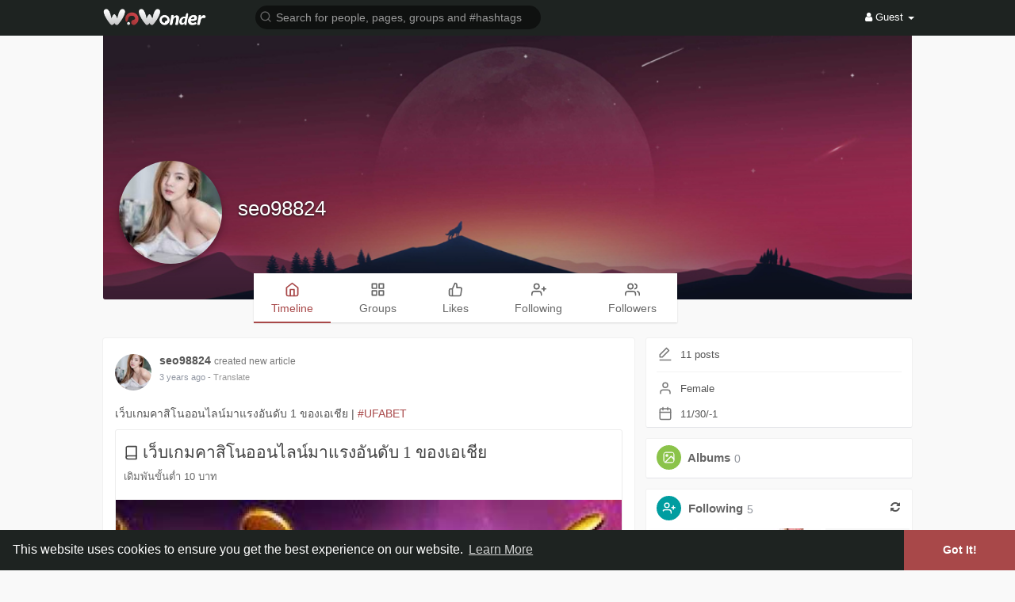

--- FILE ---
content_type: text/html; charset=UTF-8
request_url: http://storytellerspotlight.com/seo98824
body_size: 24702
content:
<!DOCTYPE html>
<html>
   <head>
      <title>seo98824</title>
      <meta http-equiv="Content-type" content="text/html; charset=UTF-8">
      <meta name="title" content="seo98824">
      <meta name="description" content="">
      <meta name="keywords" content="">
      <meta name="viewport" content="width=device-width, initial-scale=1, maximum-scale=1">
                              <meta property="og:type" content="article" />
      <meta property="og:image" content="http://storytellerspotlight.com/upload/photos/2022/08/qvtniyuZRxMNEQXUu77s_25_b415013b8e1e7516974e06fbac2fbede_avatar.jpg?cache=0" />
      <meta property="og:image:secure_url" content="http://storytellerspotlight.com/upload/photos/2022/08/qvtniyuZRxMNEQXUu77s_25_b415013b8e1e7516974e06fbac2fbede_avatar.jpg?cache=0" />
      <meta property="og:description" content="" />
      <meta property="og:title" content="seo98824" />
      <meta name="twitter:card" content="summary">
      <meta name="twitter:title" content="seo98824" />
      <meta name="twitter:description" content="" />
      <meta name="twitter:image" content="http://storytellerspotlight.com/upload/photos/2022/08/qvtniyuZRxMNEQXUu77s_25_b415013b8e1e7516974e06fbac2fbede_avatar.jpg?cache=0" />
                        <link rel="shortcut icon" type="image/png" href="http://storytellerspotlight.com/themes/wowonder/img/icon.png"/>
      <link rel="stylesheet" href="http://storytellerspotlight.com/themes/wowonder/stylesheet/bootstrap.min.css">
      
	        <link rel="stylesheet" href="http://storytellerspotlight.com/themes/wowonder/stylesheet/style_ltr.css">
      	  
      	  
      	  <link rel="stylesheet" href="http://storytellerspotlight.com/themes/wowonder/stylesheet/font-awesome-4.7.0/css/font-awesome.min.css">
	  <link rel="stylesheet" href="http://storytellerspotlight.com/themes/wowonder/stylesheet/twemoji-awesome.min.css">
      <script src="//media.twiliocdn.com/sdk/js/video/v1/twilio-video.min.js"></script>
      <link rel="stylesheet" href="http://storytellerspotlight.com/themes/wowonder/stylesheet/style.css">
      	  
	  
      <link rel="stylesheet" href="http://storytellerspotlight.com/themes/wowonder/stylesheet/bootsrap-social.css">
      <script src="http://storytellerspotlight.com/themes/wowonder/javascript/jquery-3.1.1.min.js"></script>
	  
	        <link rel="stylesheet" href="http://storytellerspotlight.com/themes/wowonder/stylesheet/jquery.ui.css">
      <script src="http://storytellerspotlight.com/themes/wowonder/javascript/jquery.ui.js"></script>
	  <link rel="stylesheet" href="http://storytellerspotlight.com/themes/wowonder/stylesheet/bootstrap-tagsinput.css">
      <script src="http://storytellerspotlight.com/themes/wowonder/javascript/autocomplete.jquery.js"></script>
      	  
      
      
            
	        
	        <script src="http://storytellerspotlight.com/themes/wowonder/javascript/m-popup/jquery.magnific-popup.min.js"></script>
      <link rel="stylesheet" href="http://storytellerspotlight.com/themes/wowonder/javascript/m-popup/magnific-popup.css" media="all">
      <script src="http://storytellerspotlight.com/themes/wowonder/javascript/crop/rcrop.min.js"></script>
      <link rel="stylesheet" href="http://storytellerspotlight.com/themes/wowonder/javascript/crop/rcrop.min.css" media="all">
      	  
      	  
            <style>
      /* 

Add here your custom css styles Example: p { text-align: center; color: red; } 

*/      </style>

      <script type="text/javascript">
         /* 
Add here your JavaScript Code. 
Note. the code entered here will be added in <head> tag 


	Example: 

	var x, y, z; 
	x = 5; 
	y = 6; 
	z = x + y;

*/         function Wo_Ajax_Requests_File(){
            return "http://storytellerspotlight.com/requests.php"
         }
               </script>
            
	  <style>
@font-face {
    font-family: OpenSansLight;
    src: url("http://storytellerspotlight.com/themes/wowonder/fonts/OpenSansLight/OpenSansLight.woff") format("woff");
    font-weight: normal;
}
@font-face {
    font-family: OpenSansRegular;
    src: url("http://storytellerspotlight.com/themes/wowonder/fonts/OpenSansRegular/OpenSansRegular.woff") format("woff");
    font-weight: normal;
}
@font-face {
    font-family: OpenSansSemiBold;
    src: url("http://storytellerspotlight.com/themes/wowonder/fonts/OpenSansSemiBold/OpenSansSemiBold.woff") format("woff");
    font-weight: normal;
}
@font-face {
    font-family: OpenSansBold;
    src: url("http://storytellerspotlight.com/themes/wowonder/fonts/OpenSansBold/OpenSansBold.woff") format("woff");
    font-weight: normal;
}
.navbar-default {
    background: #1e2321; border: none;
    height:45px;
}
.round-check input[type="checkbox"]:checked + label:before {
    background: #a84849 !important;
}
.modal-header {
	background: #1e2321;
    border-bottom: 1px solid #1e2321;
}
.modal-title, .modal-header .close {
    color: #ffffff;
}
.group-messages-wrapper a{
	color: #a84849 !important;
}
ul.profile-completion-bar li.completion-bar div.completion-bar-status {
	background: #a84849 !important;
}
.featured-users{
    background: #fff !important;
}
.result-bar {
    background: #a84849 !important;
}
.featured-users .sidebar-title-back, .featured-users .pro-me-here a {
    color: #444 !important;
}

.avtive {
	border-color: #a84849 !important;
}
#bar_loading {
    background-color: #ffffff !important;
}
.left-sidebar ul li a i {
	color: #a84849 !important;
}
.cs-loader-inner, .main  {
	color: #a84849;
}
.login input:focus, ul.profile-completion-bar li.completion-bar div.completion-bar-wrapper {
    border-color: #a84849 !important;
}
.login:not(.loading) button:hover {
    background: #c45a5b !important;
    color: #ffffff;
}
.wo_setting_sidebar ul .list-group-item{
	background: #a84849;
}
.wo_setting_sidebar ul .list-group-item a{
    color: #ffffff;
}
.wo_settings_page .setting-panel input[type=text]:focus, .wo_settings_page .setting-panel input[type=email]:focus, .wo_settings_page .setting-panel input[type=password]:focus, .wo_settings_page .setting-panel select:focus, .wo_settings_page .setting-panel textarea:focus {
    border-color: #03A9F4;
}

#search-nearby-users .nearby-users-relationship-collapse li.active .friends_toggle{
	border-color: #a84849;
}
#search-nearby-users .nearby-users-relationship-collapse li.active .friends_toggle:after{
	background: #a84849;
}
.my_pages_header ul li.active a{
	color: #a84849;
    border-color: #a84849;
}
.login button, .postCategory h5, .wo_search_page .nav-tabs li.active a {
    background: #a84849 !important;
    color: #ffffff !important;
}
.main-blog-sidebar .popular-categories li, #category-page .popular-categories li.active{ 
	background-color: #a84849;
}
.main-blog-sidebar .popular-categories li a, #category-page .popular-categories li.active a{
	color: #ffffff;
}
.mejs-controls .mejs-time-rail .mejs-time-current, .mejs-controls .mejs-horizontal-volume-slider .mejs-horizontal-volume-current, .mejs-controls .mejs-volume-button .mejs-volume-slider .mejs-volume-current {
    background-color: #a84849 !important;
    background: #a84849 !important;
    background-image: #a84849 !important;
}
.navbar-default .navbar-nav>.open>a, .navbar-default .navbar-nav>.open>a:focus, .navbar-default .navbar-nav>.open>a:hover {
    color: #ffffff !important;
    background-color: #333333 !important;
}
.navbar-default .navbar-nav>.active>a, .navbar-default .navbar-nav>.active>a:focus, .navbar-default .navbar-nav>.active>a:hover, .nav-names li:hover {
	color: #ffffff !important;
	background-color: #333333 !important;
}
body {
	background-color: #f9f9f9 !important;
}
.navbar-default .navbar-nav>li>a {
    color: #ffffff;
    font-size: 13px;
}
a.unread-update {
	color: #ffffff !important;
}
.btn-main {
    color: #ffffff;
    background-color: #a84849;
    border-color: #a84849;
}
.btn-main:hover {
    color: #ffffff;
    background-color: #c45a5b;
    border-color: #c45a5b;
}
.active-wonder {
    color: #a84849;
}
.admin-panel .col-md-9 .list-group-item:first-child, .setting-panel .col-md-8 .list-group-item:first-child, .profile-lists .list-group-item:first-child, .col-md-8 .list-group-item:first-child, .col-md-3.custom .list-group-item:first-child, .col-sm-4 .list-group-item:first-child, .col-md-7 .list-group-item:first-child, .col-md-9 .list-group-item:first-child, .red-list .list-group-item:first-child, .active.list-group-item:first-child {
     color: #444;
     background-color: #fcfcfc;
     border-bottom: 1px solid #f1f1f1;
     padding: 18px;
}
.admin-panel .col-md-9 .list-group-item:first-child a, .setting-panel .col-md-8 .list-group-item:first-child a, .profile-lists .list-group-item:first-child a, .col-md-8 .list-group-item:first-child a, .col-md-7 .list-group-item:first-child a, .active.list-group-item:first-child a {
    color: #444 !important;
}
.list-group-item.black-list.active-list, .red-list.active-list {
    color: #ffffff;
    background-color: #a84849;
}
.list-group-item.black-list {
	background: #a84849;
}
.profile-top-line {
	background-color: #a84849;
}
#bar {
	background-color: #a84849;
}
.list-group-item.black-list a{
	color: #ffffff;
}
.list-group-item.black-list.active-list a{
	color: #a84849;
}
.main-color, .small-text a {
	color: #a84849 !important;
}
.nav-tabs>li.active>a, .nav-tabs>li.active>a:focus, .nav-tabs>li.active>a:hover {
    color: #ffffff;
    cursor: default;
    color: #a84849;
    border-bottom: 1px solid #a84849;
    background-color: transparent
}
.btn-active {
    color: #ffffff;
    background: #a84849;
    outline: none;
    border: 1px solid #a84849}
.btn-active:hover, .btn-active:focus {
    border: 1px solid #c45a5b;
    color: #ffffff;
    background: #c45a5b;
}
.btn-active-color:hover {
    background: #c45a5b;
}
.chat-tab .online-toggle {
    background: #a84849;
}
.profile-style .user-follow-button button.btn-active, .btn-login, .btn-register {
    background: #a84849;
    color: #ffffff;
}
.profile-style .user-follow-button button.btn-active:hover, .btn-login:hover, .btn-login:focus, .btn-register:hover, .btn-register:focus {
    color: #ffffff;
    background: #c45a5b;
}
.panel-login>.panel-heading a.active {
    color: #a84849;
    font-size: 18px;
}
.hash {
	color: #a84849;
}
.message-text .hash {
	color: #fff !important;
}
.search-container .search-input {
    color: #ffffff !important;
    background: #0f1110 !important;
}
.chat-messages-wrapper .outgoing {
	background: #fff9f9;
}
.normal-container {
    width: 100%;
    height: 100%;
    margin-top: 15px;
}
.active.fa-thumbs-up {
	color: #a84849;
}
.api-ex-urls {
    background-color: #a84849; color: #ffffff;
}
.user-username {
    color: #a84849;
}
.upload-image {
    border: 3px dashed #a84849;
}
.events-tab-list li { background-color: #a84849; }
.events-tab-list li:hover { background-color: #a84849; }
.active-e-tab { background-color: #a84849 !important; }
.main { color: #a84849 !important; }
.events-list-dropup-menu ul li a:hover { background: #a84849; }
.usr-offline { color: #a84849; }
.blog-dd-ul li span:hover, .blog-dd-ul li a:hover { background: #a84849 !important; }
.blog_publ {background: #a84849 ; border: 1px solid #a84849 ; }
.ads-navbar-wrapper {
	background-color: #a84849 !important;
}
.slide-film-desc:hover, .movies-top-breadcrumb li:hover, .movies-top-breadcrumb li a:hover{
	color: #a84849 !important;
}
.movies h3.latest-movies, h3.recommended-movies {
	border-left: 3px solid  #a84849;
}

.wo_user_profile .user-bottom-nav li .menuactive {
    border-bottom: 2px solid #a84849;
	color:#a84849;
}
.ads-navbar-wrapper ul li a.active {
     background-color: #c45a5b !important;
}




#welcomeheader .mdbtn:hover{background-color: #ffffff;color: #1e2321;border-color: #ffffff;}
</style>	  
	     </head>
   
   <body >
    <div id="focus-overlay"></div>
      <input type="hidden" class="main_session" value="a3cca8ddb848549ea122">
               <header class="header-container">
            <div class="navbar navbar-default navbar-fixed-top">
  <nav class="header-fixed1000">
    <div class="container-fluid">
      <a class="brand header-brand" href="http://storytellerspotlight.com">
        <img width="130" src="http://storytellerspotlight.com/themes/wowonder/img/logo.png" alt="StoryTellerSpotlight Logo"/>
      </a>
        <ul class="nav navbar-nav">
          <li class="dropdown search-container">
            <form class="navbar-form navbar-left col-lg-12 form-group" data-toggle="dropdown" role="button" id="navbar-searchbox" role="search">
              <div class="form-group inner-addon left-addon ">
				<svg xmlns="http://www.w3.org/2000/svg" width="24" height="24" viewBox="0 0 24 24" fill="none" stroke="currentColor" stroke-width="2" stroke-linecap="round" stroke-linejoin="round" class="feather main-color feather-search glyphicon"><circle cx="11" cy="11" r="8"></circle><line x1="21" y1="21" x2="16.65" y2="16.65"></line></svg>
                <input type="text" class="form-control search-input" onkeyup="Wo_DetectSearchType(this.value), document.getElementById('wo_repeat_search').innerHTML = escapeHtml(this.value)" placeholder="Search for people, pages, groups and #hashtags" dir="auto" >
              </div>
            </form>
            <ul class="dropdown-menu search-dropdown-container" style="margin-left:7px;" role="menu">
              <div class="search-dropdown-result">
                              </div>
              <li>
                <span class="search-advanced-container">
                  <a href="http://storytellerspotlight.com/search" class="search-advanced-link" data-ajax="?link1=search">
                    <div class="feather-svg-parent">
						<svg xmlns="http://www.w3.org/2000/svg" width="24" height="24" viewBox="0 0 24 24" fill="none" stroke="currentColor" stroke-width="2" stroke-linecap="round" stroke-linejoin="round" class="feather feather-search"><circle cx="11" cy="11" r="8"></circle><line x1="21" y1="21" x2="16.65" y2="16.65"></line></svg>
					</div>
					<span style="vertical-align: middle;display: table-cell;padding-left: 10px;">
						Advanced Search 
						<span id="wo_repeat_search"></span>
					</span>
                  </a>
                </span>
              </li>
            </ul>
          </li>
        </ul>
        <ul class="nav navbar-nav navbar-right pull-right">
   <li class="dropdown">
      <a href="#" class="dropdown-toggle" data-toggle="dropdown" role="button" aria-expanded="false">
      <i class="fa fa-user"></i> Guest 
      <span class="caret"></span>
      </a>
      <ul class="dropdown-menu" role="menu">
         <li>
            <a href="http://storytellerspotlight.com/welcome/?last_url=http://storytellerspotlight.com%2Fseo98824">
            Login            </a>
         </li>
         <li>
            <a href="http://storytellerspotlight.com/welcome/?last_url=http://storytellerspotlight.com%2Fseo98824">
            Register            </a>
         </li>
      </ul>
   </li>
</ul>      </div>
    </div>
  </nav>
</div>
<div id="bar_loading"></div>
<script type="text/javascript">

jQuery(document).ready(function($) {
  $(".search-input").keydown(function(event) {
    if (event.keyCode == 13 && event.shiftKey == 0) {
      event.preventDefault();
      window.location = 'http://storytellerspotlight.com/search?query=' + $(this).val();
    }
  });
});
var Searchcontainer = $('.search-container');
var SearchBox = $('.search-container .search-input');
var SearchResult = $('.search-dropdown-result');

function Wo_ChangeHomeButtonIcon() {

  $('.navbar-home #home-button').html('<i class="fa fa-circle-o-notch fa-spin"></i>');
}
  
function Wo_DetectSearchType(query) {
  var Hash = smokeTheHash(query);
  if (Hash) {
    $('.search-advanced-container').hide(200);
    Wo_SearchhashResult(query);
  } else {
    $('.search-advanced-container').fadeIn(200);
    Wo_SearchResult(query);
  }
}

function Wo_ClearSearches() {
  $('.clear-searches').html('<i class="fa fa-spinner fa-spin"></i>');
   $.get(Wo_Ajax_Requests_File(), {f: 'clearChat'}, function(data) {
        if (data.status == 200) {
           location.reload();
        }
   });
}

function Wo_GetRecentSearchs() {
  $.get(Wo_Ajax_Requests_File(), {f: 'search', s: 'recent'}, function(data) {
      if (data.status == 200) {
          if (data.html.length > 0) {
            SearchResult.html('<div class="recent"><div class="gray recent-searches pull-left"> Recent Searches</div><div onclick="Wo_ClearSearches();" class="gray recent-searches clear-searches pointer pull-right" style="color: #F44336;"><svg style="vertical-align: middle;margin-top: -3px;" xmlns="http://www.w3.org/2000/svg" width="14" height="14" viewBox="0 0 24 24" fill="none" stroke="currentColor" stroke-width="2" stroke-linecap="round" stroke-linejoin="round"><line x1="18" y1="6" x2="6" y2="18"></line><line x1="6" y1="6" x2="18" y2="18"></line></svg>Clear</div><div class="clear"></div></div>' + data.html);
          }
        }
  });
}
function Wo_SearchResult(query) {
    if (SearchBox.val() != '') {
      Wo_progressIconLoader(Searchcontainer.find('.navbar-form'));
      Searchcontainer.addClass('open');
      Searchcontainer.find('.search-advanced-link').attr('href','http://storytellerspotlight.com/search/' + query);
      Searchcontainer.find('.search-advanced-link').attr('data-ajax','?link1=search&query=' + query);
      $.get(Wo_Ajax_Requests_File(), {f: 'search', s: 'normal', query: query}, function(data) {
        if (data.status == 200) {
          if (data.html.length == 0) {
            SearchResult.html('<span class="center-text">' + " No result found" + '<span>');
          } else {
            SearchResult.html(data.html);
          }
        }
        Wo_progressIconLoader(Searchcontainer.find('.navbar-form'));
      });
      $(document).click(function() {
        Searchcontainer.removeClass('open');
      });
    } else {
      Searchcontainer.removeClass('open');
    }
}


function Wo_SearchhashResult(query) {
    var Searchcontainer = $('.search-container');
    var SearchBox = $('.search-container .search-input');
    var SearchResult = $('.search-dropdown-result');
    if (SearchBox.val() != '') {
      Wo_progressIconLoader(Searchcontainer.find('.navbar-form'));
      Searchcontainer.addClass('open');
      Searchcontainer.find('.search-advanced-link').attr('href','http://storytellerspotlight.com/search/' + query);
      Searchcontainer.find('.search-advanced-link').attr('data-ajax','?link1=search&query=' + query);
      $.get(Wo_Ajax_Requests_File(), {f: 'search', s: 'hash', query: query}, function(data) {
        if (data.status == 200) {
          if (data.html.length == 0) {
            SearchResult.html('<span class="center-text">' + " No result found" + '<span>');
          } else {
            SearchResult.html(data.html);
          }
        }
        Wo_progressIconLoader(Searchcontainer.find('.navbar-form'));
      });

      $(document).click(function() {
        Searchcontainer.removeClass('open');
      });
    } else {
      Searchcontainer.removeClass('open');
    }
}

function smokeTheHash(str) {
  var n = str.search("#");
  if(n != "-1"){
    return true;
  } else {
    return false;
  }
}
</script>         </header>
                  <div class="content-container container" style="margin-top:25px;">
         <div class="ad-placement-header-footer">
                     </div>
         <div id="contnet"><style>.post-youtube iframe {overflow: hidden !important; height: 360px !important;}</style>
<div class="row page-margin profile wo_user_profile" data-page="timeline" data-id="1063">
	<div class="profile-container">
		<div class="card hovercard" style="margin-bottom: 0px;">
			<div class="cardheader user-cover">
								<div class="user-cover-uploading-container"></div>
				<div class="user-cover-uploading-progress">
					<div class="pace-activity-parent"><div class="pace-activity"></div></div>
				</div>
				<div class="user-cover-reposition-container">
					<div class="user-cover-reposition-w">
						<img id="cover-image" src="http://storytellerspotlight.com/upload/photos/d-cover.jpg?cache=0" alt="seo98824 Cover Image" onclick="Wo_OpenProfileCover('upload/photos/d-cover.jpg');" class="pointer"/>
					</div>
					<div class="user-reposition-container">
						<img id="full-image" src="http://storytellerspotlight.com/upload/photos/d-cover.jpg" alt="User Image"/>
						<div class="user-reposition-dragable-container" align="center">
							<svg xmlns="http://www.w3.org/2000/svg" width="24" height="24" viewBox="0 0 24 24" fill="none" stroke="currentColor" stroke-width="2" stroke-linecap="round" stroke-linejoin="round" class="feather feather-move"><polyline points="5 9 2 12 5 15"></polyline><polyline points="9 5 12 2 15 5"></polyline><polyline points="15 19 12 22 9 19"></polyline><polyline points="19 9 22 12 19 15"></polyline><line x1="2" y1="12" x2="22" y2="12"></line><line x1="12" y1="2" x2="12" y2="22"></line></svg>
							Drag to reposition cover						</div>
						<div class="user-cover-uploading-container user-repositioning-icons-container1"></div>
						<div class="user-cover-uploading-progress user-repositioning-icons-container"></div>
					</div>
				</div>
			</div>
			
			<div class="problackback"></div>
				
			<div class="pic-info-cont">
                <div class="user-avatar flip">
                    <div class="user-avatar-uploading-container">
                        <div class="user-avatar-uploading-progress">
                            <div class="ball-pulse"><div></div><div></div><div></div></div>
                        </div>
                    </div>
                    <img id="updateImage-1063" class="pointer" alt="seo98824 Profile Picture" src="http://storytellerspotlight.com/upload/photos/2022/08/qvtniyuZRxMNEQXUu77s_25_b415013b8e1e7516974e06fbac2fbede_avatar.jpg?cache=0" onclick="Wo_OpenProfilePicture('upload/photos/2022/08/qvtniyuZRxMNEQXUu77s_25_b415013b8e1e7516974e06fbac2fbede_avatar.jpg');"/>
                                    </div>
                <div class="info">
                    <div class="title">
                        <a href="http://storytellerspotlight.com/seo98824" data-ajax="?link1=timeline&u=seo98824">
                        seo98824                        </a>
                        						
						                    </div>
                    <div class="options-buttons">
						<span class="user-follow-button btn-glossy">
                                                </span>
                        <span class="profile-message-btn btn-glossy">
                                                </span>
																		                    </div>
                </div>
			</div>
		</div>
			
		<div class="row" style="margin: -33px 0px 20px 0px;">
			<label class="col-md-2 leftcol"></label>
			<div class="user-bottom-nav col-md-7 middlecol">
				<ul>
					<li>
						<a href="http://storytellerspotlight.com/seo98824" data-ajax="?link1=timeline&u=seo98824">
							<span class="split-link"><svg xmlns="http://www.w3.org/2000/svg" width="24" height="24" viewBox="0 0 24 24" fill="none" stroke="currentColor" stroke-width="2" stroke-linecap="round" stroke-linejoin="round" class="feather feather-home"><path d="M3 9l9-7 9 7v11a2 2 0 0 1-2 2H5a2 2 0 0 1-2-2z"></path><polyline points="9 22 9 12 15 12 15 22"></polyline></svg></span>
							<span>Timeline</span>
						</a>
					</li>
										<li>
						<a href="http://storytellerspotlight.com/seo98824/groups" data-ajax="?link1=timeline&u=seo98824&type=groups">
							<span class="split-link"><svg xmlns="http://www.w3.org/2000/svg" width="24" height="24" viewBox="0 0 24 24" fill="none" stroke="currentColor" stroke-width="2" stroke-linecap="round" stroke-linejoin="round" class="feather feather-grid"><rect x="3" y="3" width="7" height="7"></rect><rect x="14" y="3" width="7" height="7"></rect><rect x="14" y="14" width="7" height="7"></rect><rect x="3" y="14" width="7" height="7"></rect></svg></span>
							<span>Groups</span>
						</a>
					</li>
															<li>
						<a href="http://storytellerspotlight.com/seo98824/likes" data-ajax="?link1=timeline&u=seo98824&type=likes">
							<span class="split-link"><svg xmlns="http://www.w3.org/2000/svg" width="24" height="24" viewBox="0 0 24 24" fill="none" stroke="currentColor" stroke-width="2" stroke-linecap="round" stroke-linejoin="round" class="feather feather-thumbs-up"><path d="M14 9V5a3 3 0 0 0-3-3l-4 9v11h11.28a2 2 0 0 0 2-1.7l1.38-9a2 2 0 0 0-2-2.3zM7 22H4a2 2 0 0 1-2-2v-7a2 2 0 0 1 2-2h3"></path></svg></span>
							<span>Likes</span>
						</a>
					</li>
																					<li>
							<a href="http://storytellerspotlight.com/seo98824/following" data-ajax="?link1=timeline&u=seo98824&type=following">
								<span class="split-link"><svg xmlns="http://www.w3.org/2000/svg" width="24" height="24" viewBox="0 0 24 24" fill="none" stroke="currentColor" stroke-width="2" stroke-linecap="round" stroke-linejoin="round" class="feather feather-user-plus"><path d="M16 21v-2a4 4 0 0 0-4-4H5a4 4 0 0 0-4 4v2"></path><circle cx="8.5" cy="7" r="4"></circle><line x1="20" y1="8" x2="20" y2="14"></line><line x1="23" y1="11" x2="17" y2="11"></line></svg></span>
								<span>Following</span>
							</a>
						</li>
						<li>
							<a href="http://storytellerspotlight.com/seo98824/followers" data-ajax="?link1=timeline&u=seo98824&type=followers">
								<span class="split-link"><svg xmlns="http://www.w3.org/2000/svg" width="24" height="24" viewBox="0 0 24 24" fill="none" stroke="currentColor" stroke-width="2" stroke-linecap="round" stroke-linejoin="round" class="feather feather-users"><path d="M17 21v-2a4 4 0 0 0-4-4H5a4 4 0 0 0-4 4v2"></path><circle cx="9" cy="7" r="4"></circle><path d="M23 21v-2a4 4 0 0 0-3-3.87"></path><path d="M16 3.13a4 4 0 0 1 0 7.75"></path></svg></span>
								<span>Followers</span>
							</a>
						</li>
									</ul>
			</div>
			<label class="col-md-3 rightcol"></label>
		</div>
	</div>

    <div class="col-md-8">
		        			<div class="posts_load">
				<div id="posts" data-story-user="1063">
					<div class="pinned-post-container">
											</div>
					
  <div class="post-container">
  <div class="post" id="post-18449" data-post-id="18449">
        <div class="panel panel-white panel-shadow">
      <div class="post-heading">
        <div class="pull-left image">
            <a href="http://storytellerspotlight.com/seo98824" data-ajax="?link1=timeline&u=seo98824">
            <img src="http://storytellerspotlight.com/upload/photos/2022/08/qvtniyuZRxMNEQXUu77s_25_b415013b8e1e7516974e06fbac2fbede_avatar.jpg?cache=0" id="updateImage-1063" class="avatar" alt="seo98824 profile picture">
            </a>
        </div>
        <div class="pull-right">
                  </div>
        <div class="meta">
          <div class="title h5">
            <span class="user-popover" data-type="user" data-id="1063">

              <a href="http://storytellerspotlight.com/seo98824" data-ajax="?link1=timeline&u=seo98824"><b>seo98824</b></a>
                            
            
            </span>
            
                        
          

            
                                                                                    <small class="small-text">created new article</small>
                                      <small class="small-text">
                              </small>
                                              </div>
          <h6>
            <span class="time">
               <a  style="color:#9197a3" class="ajax-time" href="http://storytellerspotlight.com/post/18449_เว-บเกมคาส-โนออนไลน-มาแรงอ-นด-บ-1-ของเอเช-ย-ufabet.html" title="2022-11-14T01:22:19+00:00" target="_blank">3 years ago</a>
            </span>
                            <span onclick="Wo_Translate($(this).attr('id'),$(this).attr('data-language'))" title="Translate" class="pointer time" id="18449" data-language="" data-trans-btn="18449">
                  - Translate                </span> 
                        
                                  </h6>
        </div>
      </div>

      <div class="post-description" id="post-description-18449">
                <p dir="auto">
        <span data-translate-text="18449"> เว็บเกมคาสิโนออนไลน์มาแรงอันดับ 1 ของเอเชีย | <a href="http://storytellerspotlight.com/hashtag/UFABET" class="hash">#UFABET</a> </span>
                                                 </p>
                                                                                                <div class="post-fetched-url wo_post_fetch_blog">
          <a href="http://storytellerspotlight.com/read-blog/6600_เว-บเกมคาส-โนออนไลน-มาแรงอ-นด-บ-1-ของเอเช-ย.html" target="_blank">
			<div class="fetched-url-text">
			  <h4><svg xmlns="http://www.w3.org/2000/svg" width="24" height="24" viewBox="0 0 24 24" fill="none" stroke="currentColor" stroke-width="2" stroke-linecap="round" stroke-linejoin="round" class="feather feather-book"><path d="M4 19.5A2.5 2.5 0 0 1 6.5 17H20"></path><path d="M6.5 2H20v20H6.5A2.5 2.5 0 0 1 4 19.5v-15A2.5 2.5 0 0 1 6.5 2z"></path></svg> เว็บเกมคาสิโนออนไลน์มาแรงอันดับ 1 ของเอเชีย</h4>
              <div class="description">เดิมพันขั้นต่ำ 10 บาท</div>
            </div>
                        <div class="post-fetched-url-con">
              <img src="http://storytellerspotlight.com/upload/photos/2022/11/bjtMbtqieSgZGYv4LFjr_14_b5d9c59ae3abf82a6f4f70aa5ec8a826_image.jpg" class="pull-left" alt="เว็บเกมคาสิโนออนไลน์มาแรงอันดับ 1 ของเอเชีย"/>
            </div>
                        <div class="clear"></div>
            </a>
        </div>
                                                <div id="fullsizeimg">
                        <div class="clear"></div>
        </div>
                <div class="clear"></div>

                                <span class="pull-left please-login-text"><a href="http://storytellerspotlight.com/welcome/?last_url=http%3A%2F%2Fstorytellerspotlight.com%2Fpost%2F18449_%E0%B9%80%E0%B8%A7-%E0%B8%9A%E0%B9%80%E0%B8%81%E0%B8%A1%E0%B8%84%E0%B8%B2%E0%B8%AA-%E0%B9%82%E0%B8%99%E0%B8%AD%E0%B8%AD%E0%B8%99%E0%B9%84%E0%B8%A5%E0%B8%99-%E0%B8%A1%E0%B8%B2%E0%B9%81%E0%B8%A3%E0%B8%87%E0%B8%AD-%E0%B8%99%E0%B8%94-%E0%B8%9A-1-%E0%B8%82%E0%B8%AD%E0%B8%87%E0%B9%80%E0%B8%AD%E0%B9%80%E0%B8%8A-%E0%B8%A2-ufabet.html">Please log in to like, wonder, share and comment!</a></span>
        <div class="clear"></div>
                <div class="clear"></div>
      </div>
                </div>
  </div>
</div>

<script type="text/javascript">
$(function () {
	$("#post-18449 .post-description p, .product-description").readmore({
      speed: 75,
      moreLink: '<a href="#" class="hash">Read more</a>',
      lessLink: '<a href="#" class="hash">Read less</a>'
    });

        $("#post-18449 .textarea").triggeredAutocomplete({
       hidden: '#hidden_inputbox_comment',
       source: Wo_Ajax_Requests_File() + "?f=mention",
       trigger: "@" 
    });
    $('[data-toggle="tooltip"]').tooltip();
    $('.dropdown-menu.post-recipient, .dropdown-menu.post-options, .wo_emoji_post').click(function (e) {
      e.stopPropagation();
    });
});

jQuery(document).click(function(event){
    if (!(jQuery(event.target).closest(".remove_combo_on_click").length)) {
        jQuery('.remove_combo_on_click').removeClass('comment-toggle');
    }
});

function Wo_ShowCommentCombo(post_id){
	comment_combo_wrapper = $('.wo_comment_combo_' + post_id);
	comment_combo_wrapper.addClass('comment-toggle');
	comment_combo_wrapper.find('textarea').focus();
}
</script>  

  <div class="post-container">
  <div class="post" id="post-18243" data-post-id="18243">
        <div class="panel panel-white panel-shadow">
      <div class="post-heading">
        <div class="pull-left image">
            <a href="http://storytellerspotlight.com/seo98824" data-ajax="?link1=timeline&u=seo98824">
            <img src="http://storytellerspotlight.com/upload/photos/2022/08/qvtniyuZRxMNEQXUu77s_25_b415013b8e1e7516974e06fbac2fbede_avatar.jpg?cache=0" id="updateImage-1063" class="avatar" alt="seo98824 profile picture">
            </a>
        </div>
        <div class="pull-right">
                  </div>
        <div class="meta">
          <div class="title h5">
            <span class="user-popover" data-type="user" data-id="1063">

              <a href="http://storytellerspotlight.com/seo98824" data-ajax="?link1=timeline&u=seo98824"><b>seo98824</b></a>
                            
            
            </span>
            
                        
          

            
                                                                                    <small class="small-text">created new article</small>
                                      <small class="small-text">
                              </small>
                                              </div>
          <h6>
            <span class="time">
               <a  style="color:#9197a3" class="ajax-time" href="http://storytellerspotlight.com/post/18243_เว-บเกมคาส-โนออนไลน-มาแรงท-ส-ดอ-นด-บ-1-ของเอเช-ย-ufabet.html" title="2022-10-26T14:14:01+00:00" target="_blank">3 years ago</a>
            </span>
                            <span onclick="Wo_Translate($(this).attr('id'),$(this).attr('data-language'))" title="Translate" class="pointer time" id="18243" data-language="" data-trans-btn="18243">
                  - Translate                </span> 
                        
                                  </h6>
        </div>
      </div>

      <div class="post-description" id="post-description-18243">
                <p dir="auto">
        <span data-translate-text="18243"> เว็บเกมคาสิโนออนไลน์มาแรงที่สุดอันดับ 1 ของเอเชีย | <a href="http://storytellerspotlight.com/hashtag/UFABET" class="hash">#UFABET</a> </span>
                                                 </p>
                                                                                                <div class="post-fetched-url wo_post_fetch_blog">
          <a href="http://storytellerspotlight.com/read-blog/6460_เว-บเกมคาส-โนออนไลน-มาแรงท-ส-ดอ-นด-บ-1-ของเอเช-ย.html" target="_blank">
			<div class="fetched-url-text">
			  <h4><svg xmlns="http://www.w3.org/2000/svg" width="24" height="24" viewBox="0 0 24 24" fill="none" stroke="currentColor" stroke-width="2" stroke-linecap="round" stroke-linejoin="round" class="feather feather-book"><path d="M4 19.5A2.5 2.5 0 0 1 6.5 17H20"></path><path d="M6.5 2H20v20H6.5A2.5 2.5 0 0 1 4 19.5v-15A2.5 2.5 0 0 1 6.5 2z"></path></svg> เว็บเกมคาสิโนออนไลน์มาแรงที่สุดอันดับ 1 ของเอเชีย</h4>
              <div class="description">เดิมพันขั้นต่ำ 10 บาท</div>
            </div>
                        <div class="post-fetched-url-con">
              <img src="http://storytellerspotlight.com/upload/photos/2022/10/RBp99wf5uQ2kDfC3iCxW_26_41013f4de313c3f55d7dd2c8544c86bd_image.jpg" class="pull-left" alt="เว็บเกมคาสิโนออนไลน์มาแรงที่สุดอันดับ 1 ของเอเชีย"/>
            </div>
                        <div class="clear"></div>
            </a>
        </div>
                                                <div id="fullsizeimg">
                        <div class="clear"></div>
        </div>
                <div class="clear"></div>

                                <span class="pull-left please-login-text"><a href="http://storytellerspotlight.com/welcome/?last_url=http%3A%2F%2Fstorytellerspotlight.com%2Fpost%2F18243_%E0%B9%80%E0%B8%A7-%E0%B8%9A%E0%B9%80%E0%B8%81%E0%B8%A1%E0%B8%84%E0%B8%B2%E0%B8%AA-%E0%B9%82%E0%B8%99%E0%B8%AD%E0%B8%AD%E0%B8%99%E0%B9%84%E0%B8%A5%E0%B8%99-%E0%B8%A1%E0%B8%B2%E0%B9%81%E0%B8%A3%E0%B8%87%E0%B8%97-%E0%B8%AA-%E0%B8%94%E0%B8%AD-%E0%B8%99%E0%B8%94-%E0%B8%9A-1-%E0%B8%82%E0%B8%AD%E0%B8%87%E0%B9%80%E0%B8%AD%E0%B9%80%E0%B8%8A-%E0%B8%A2-ufabet.html">Please log in to like, wonder, share and comment!</a></span>
        <div class="clear"></div>
                <div class="clear"></div>
      </div>
                </div>
  </div>
</div>

<script type="text/javascript">
$(function () {
	$("#post-18243 .post-description p, .product-description").readmore({
      speed: 75,
      moreLink: '<a href="#" class="hash">Read more</a>',
      lessLink: '<a href="#" class="hash">Read less</a>'
    });

        $("#post-18243 .textarea").triggeredAutocomplete({
       hidden: '#hidden_inputbox_comment',
       source: Wo_Ajax_Requests_File() + "?f=mention",
       trigger: "@" 
    });
    $('[data-toggle="tooltip"]').tooltip();
    $('.dropdown-menu.post-recipient, .dropdown-menu.post-options, .wo_emoji_post').click(function (e) {
      e.stopPropagation();
    });
});

jQuery(document).click(function(event){
    if (!(jQuery(event.target).closest(".remove_combo_on_click").length)) {
        jQuery('.remove_combo_on_click').removeClass('comment-toggle');
    }
});

function Wo_ShowCommentCombo(post_id){
	comment_combo_wrapper = $('.wo_comment_combo_' + post_id);
	comment_combo_wrapper.addClass('comment-toggle');
	comment_combo_wrapper.find('textarea').focus();
}
</script>  

  <div class="post-container">
  <div class="post" id="post-18242" data-post-id="18242">
        <div class="panel panel-white panel-shadow">
      <div class="post-heading">
        <div class="pull-left image">
            <a href="http://storytellerspotlight.com/seo98824" data-ajax="?link1=timeline&u=seo98824">
            <img src="http://storytellerspotlight.com/upload/photos/2022/08/qvtniyuZRxMNEQXUu77s_25_b415013b8e1e7516974e06fbac2fbede_avatar.jpg?cache=0" id="updateImage-1063" class="avatar" alt="seo98824 profile picture">
            </a>
        </div>
        <div class="pull-right">
                  </div>
        <div class="meta">
          <div class="title h5">
            <span class="user-popover" data-type="user" data-id="1063">

              <a href="http://storytellerspotlight.com/seo98824" data-ajax="?link1=timeline&u=seo98824"><b>seo98824</b></a>
                            
            
            </span>
            
                        
          

            
                                                                                    <small class="small-text">created new article</small>
                                      <small class="small-text">
                              </small>
                                              </div>
          <h6>
            <span class="time">
               <a  style="color:#9197a3" class="ajax-time" href="http://storytellerspotlight.com/post/18242_เว-บเกมคาส-โนออนไลน-มาแรงท-ส-ดอ-นด-บ-1-ของเอเช-ย-ufabet.html" title="2022-10-26T14:14:01+00:00" target="_blank">3 years ago</a>
            </span>
                            <span onclick="Wo_Translate($(this).attr('id'),$(this).attr('data-language'))" title="Translate" class="pointer time" id="18242" data-language="" data-trans-btn="18242">
                  - Translate                </span> 
                        
                                  </h6>
        </div>
      </div>

      <div class="post-description" id="post-description-18242">
                <p dir="auto">
        <span data-translate-text="18242"> เว็บเกมคาสิโนออนไลน์มาแรงที่สุดอันดับ 1 ของเอเชีย | <a href="http://storytellerspotlight.com/hashtag/UFABET" class="hash">#UFABET</a> </span>
                                                 </p>
                                                                                                <div class="post-fetched-url wo_post_fetch_blog">
          <a href="http://storytellerspotlight.com/read-blog/6459_เว-บเกมคาส-โนออนไลน-มาแรงท-ส-ดอ-นด-บ-1-ของเอเช-ย.html" target="_blank">
			<div class="fetched-url-text">
			  <h4><svg xmlns="http://www.w3.org/2000/svg" width="24" height="24" viewBox="0 0 24 24" fill="none" stroke="currentColor" stroke-width="2" stroke-linecap="round" stroke-linejoin="round" class="feather feather-book"><path d="M4 19.5A2.5 2.5 0 0 1 6.5 17H20"></path><path d="M6.5 2H20v20H6.5A2.5 2.5 0 0 1 4 19.5v-15A2.5 2.5 0 0 1 6.5 2z"></path></svg> เว็บเกมคาสิโนออนไลน์มาแรงที่สุดอันดับ 1 ของเอเชีย</h4>
              <div class="description">เดิมพันขั้นต่ำ 10 บาท</div>
            </div>
                        <div class="post-fetched-url-con">
              <img src="http://storytellerspotlight.com/upload/photos/2022/10/RL27RAH2OkJyCql7maab_26_41013f4de313c3f55d7dd2c8544c86bd_image.jpg" class="pull-left" alt="เว็บเกมคาสิโนออนไลน์มาแรงที่สุดอันดับ 1 ของเอเชีย"/>
            </div>
                        <div class="clear"></div>
            </a>
        </div>
                                                <div id="fullsizeimg">
                        <div class="clear"></div>
        </div>
                <div class="clear"></div>

                                <span class="pull-left please-login-text"><a href="http://storytellerspotlight.com/welcome/?last_url=http%3A%2F%2Fstorytellerspotlight.com%2Fpost%2F18242_%E0%B9%80%E0%B8%A7-%E0%B8%9A%E0%B9%80%E0%B8%81%E0%B8%A1%E0%B8%84%E0%B8%B2%E0%B8%AA-%E0%B9%82%E0%B8%99%E0%B8%AD%E0%B8%AD%E0%B8%99%E0%B9%84%E0%B8%A5%E0%B8%99-%E0%B8%A1%E0%B8%B2%E0%B9%81%E0%B8%A3%E0%B8%87%E0%B8%97-%E0%B8%AA-%E0%B8%94%E0%B8%AD-%E0%B8%99%E0%B8%94-%E0%B8%9A-1-%E0%B8%82%E0%B8%AD%E0%B8%87%E0%B9%80%E0%B8%AD%E0%B9%80%E0%B8%8A-%E0%B8%A2-ufabet.html">Please log in to like, wonder, share and comment!</a></span>
        <div class="clear"></div>
                <div class="clear"></div>
      </div>
                </div>
  </div>
</div>

<script type="text/javascript">
$(function () {
	$("#post-18242 .post-description p, .product-description").readmore({
      speed: 75,
      moreLink: '<a href="#" class="hash">Read more</a>',
      lessLink: '<a href="#" class="hash">Read less</a>'
    });

        $("#post-18242 .textarea").triggeredAutocomplete({
       hidden: '#hidden_inputbox_comment',
       source: Wo_Ajax_Requests_File() + "?f=mention",
       trigger: "@" 
    });
    $('[data-toggle="tooltip"]').tooltip();
    $('.dropdown-menu.post-recipient, .dropdown-menu.post-options, .wo_emoji_post').click(function (e) {
      e.stopPropagation();
    });
});

jQuery(document).click(function(event){
    if (!(jQuery(event.target).closest(".remove_combo_on_click").length)) {
        jQuery('.remove_combo_on_click').removeClass('comment-toggle');
    }
});

function Wo_ShowCommentCombo(post_id){
	comment_combo_wrapper = $('.wo_comment_combo_' + post_id);
	comment_combo_wrapper.addClass('comment-toggle');
	comment_combo_wrapper.find('textarea').focus();
}
</script>  

  <div class="post-container">
  <div class="post" id="post-18241" data-post-id="18241">
        <div class="panel panel-white panel-shadow">
      <div class="post-heading">
        <div class="pull-left image">
            <a href="http://storytellerspotlight.com/seo98824" data-ajax="?link1=timeline&u=seo98824">
            <img src="http://storytellerspotlight.com/upload/photos/2022/08/qvtniyuZRxMNEQXUu77s_25_b415013b8e1e7516974e06fbac2fbede_avatar.jpg?cache=0" id="updateImage-1063" class="avatar" alt="seo98824 profile picture">
            </a>
        </div>
        <div class="pull-right">
                  </div>
        <div class="meta">
          <div class="title h5">
            <span class="user-popover" data-type="user" data-id="1063">

              <a href="http://storytellerspotlight.com/seo98824" data-ajax="?link1=timeline&u=seo98824"><b>seo98824</b></a>
                            
            
            </span>
            
                        
          

            
                                                                                    <small class="small-text">created new article</small>
                                      <small class="small-text">
                              </small>
                                              </div>
          <h6>
            <span class="time">
               <a  style="color:#9197a3" class="ajax-time" href="http://storytellerspotlight.com/post/18241_เว-บเกมคาส-โนออนไลน-มาแรงท-ส-ดอ-นด-บ-1-ของเอเช-ย-ufabet.html" title="2022-10-26T14:14:01+00:00" target="_blank">3 years ago</a>
            </span>
                            <span onclick="Wo_Translate($(this).attr('id'),$(this).attr('data-language'))" title="Translate" class="pointer time" id="18241" data-language="" data-trans-btn="18241">
                  - Translate                </span> 
                        
                                  </h6>
        </div>
      </div>

      <div class="post-description" id="post-description-18241">
                <p dir="auto">
        <span data-translate-text="18241"> เว็บเกมคาสิโนออนไลน์มาแรงที่สุดอันดับ 1 ของเอเชีย | <a href="http://storytellerspotlight.com/hashtag/UFABET" class="hash">#UFABET</a> </span>
                                                 </p>
                                                                                                <div class="post-fetched-url wo_post_fetch_blog">
          <a href="http://storytellerspotlight.com/read-blog/6458_เว-บเกมคาส-โนออนไลน-มาแรงท-ส-ดอ-นด-บ-1-ของเอเช-ย.html" target="_blank">
			<div class="fetched-url-text">
			  <h4><svg xmlns="http://www.w3.org/2000/svg" width="24" height="24" viewBox="0 0 24 24" fill="none" stroke="currentColor" stroke-width="2" stroke-linecap="round" stroke-linejoin="round" class="feather feather-book"><path d="M4 19.5A2.5 2.5 0 0 1 6.5 17H20"></path><path d="M6.5 2H20v20H6.5A2.5 2.5 0 0 1 4 19.5v-15A2.5 2.5 0 0 1 6.5 2z"></path></svg> เว็บเกมคาสิโนออนไลน์มาแรงที่สุดอันดับ 1 ของเอเชีย</h4>
              <div class="description">เดิมพันขั้นต่ำ 10 บาท</div>
            </div>
                        <div class="post-fetched-url-con">
              <img src="http://storytellerspotlight.com/upload/photos/2022/10/QnGbTrDpcLIoieYx29GG_26_41013f4de313c3f55d7dd2c8544c86bd_image.jpg" class="pull-left" alt="เว็บเกมคาสิโนออนไลน์มาแรงที่สุดอันดับ 1 ของเอเชีย"/>
            </div>
                        <div class="clear"></div>
            </a>
        </div>
                                                <div id="fullsizeimg">
                        <div class="clear"></div>
        </div>
                <div class="clear"></div>

                                <span class="pull-left please-login-text"><a href="http://storytellerspotlight.com/welcome/?last_url=http%3A%2F%2Fstorytellerspotlight.com%2Fpost%2F18241_%E0%B9%80%E0%B8%A7-%E0%B8%9A%E0%B9%80%E0%B8%81%E0%B8%A1%E0%B8%84%E0%B8%B2%E0%B8%AA-%E0%B9%82%E0%B8%99%E0%B8%AD%E0%B8%AD%E0%B8%99%E0%B9%84%E0%B8%A5%E0%B8%99-%E0%B8%A1%E0%B8%B2%E0%B9%81%E0%B8%A3%E0%B8%87%E0%B8%97-%E0%B8%AA-%E0%B8%94%E0%B8%AD-%E0%B8%99%E0%B8%94-%E0%B8%9A-1-%E0%B8%82%E0%B8%AD%E0%B8%87%E0%B9%80%E0%B8%AD%E0%B9%80%E0%B8%8A-%E0%B8%A2-ufabet.html">Please log in to like, wonder, share and comment!</a></span>
        <div class="clear"></div>
                <div class="clear"></div>
      </div>
                </div>
  </div>
</div>

<script type="text/javascript">
$(function () {
	$("#post-18241 .post-description p, .product-description").readmore({
      speed: 75,
      moreLink: '<a href="#" class="hash">Read more</a>',
      lessLink: '<a href="#" class="hash">Read less</a>'
    });

        $("#post-18241 .textarea").triggeredAutocomplete({
       hidden: '#hidden_inputbox_comment',
       source: Wo_Ajax_Requests_File() + "?f=mention",
       trigger: "@" 
    });
    $('[data-toggle="tooltip"]').tooltip();
    $('.dropdown-menu.post-recipient, .dropdown-menu.post-options, .wo_emoji_post').click(function (e) {
      e.stopPropagation();
    });
});

jQuery(document).click(function(event){
    if (!(jQuery(event.target).closest(".remove_combo_on_click").length)) {
        jQuery('.remove_combo_on_click').removeClass('comment-toggle');
    }
});

function Wo_ShowCommentCombo(post_id){
	comment_combo_wrapper = $('.wo_comment_combo_' + post_id);
	comment_combo_wrapper.addClass('comment-toggle');
	comment_combo_wrapper.find('textarea').focus();
}
</script>  

  <div class="post-container">
  <div class="post" id="post-18221" data-post-id="18221">
        <div class="panel panel-white panel-shadow">
      <div class="post-heading">
        <div class="pull-left image">
            <a href="http://storytellerspotlight.com/seo98824" data-ajax="?link1=timeline&u=seo98824">
            <img src="http://storytellerspotlight.com/upload/photos/2022/08/qvtniyuZRxMNEQXUu77s_25_b415013b8e1e7516974e06fbac2fbede_avatar.jpg?cache=0" id="updateImage-1063" class="avatar" alt="seo98824 profile picture">
            </a>
        </div>
        <div class="pull-right">
                  </div>
        <div class="meta">
          <div class="title h5">
            <span class="user-popover" data-type="user" data-id="1063">

              <a href="http://storytellerspotlight.com/seo98824" data-ajax="?link1=timeline&u=seo98824"><b>seo98824</b></a>
                            
            
            </span>
            
                        
          

            
                                                                                    <small class="small-text">created new article</small>
                                      <small class="small-text">
                              </small>
                                              </div>
          <h6>
            <span class="time">
               <a  style="color:#9197a3" class="ajax-time" href="http://storytellerspotlight.com/post/18221_เว-บเกมพน-นออนไลน-ท-ด-ท-ส-ดในป-2022-ufabet.html" title="2022-10-22T12:09:38+00:00" target="_blank">3 years ago</a>
            </span>
                            <span onclick="Wo_Translate($(this).attr('id'),$(this).attr('data-language'))" title="Translate" class="pointer time" id="18221" data-language="" data-trans-btn="18221">
                  - Translate                </span> 
                        
                                  </h6>
        </div>
      </div>

      <div class="post-description" id="post-description-18221">
                <p dir="auto">
        <span data-translate-text="18221"> เว็บเกมพนันออนไลน์ที่ดีที่สุดในปี 2022 | <a href="http://storytellerspotlight.com/hashtag/UFABET" class="hash">#UFABET</a> </span>
                                                 </p>
                                                                                                <div class="post-fetched-url wo_post_fetch_blog">
          <a href="http://storytellerspotlight.com/read-blog/6442_เว-บเกมพน-นออนไลน-ท-ด-ท-ส-ดในป-2022.html" target="_blank">
			<div class="fetched-url-text">
			  <h4><svg xmlns="http://www.w3.org/2000/svg" width="24" height="24" viewBox="0 0 24 24" fill="none" stroke="currentColor" stroke-width="2" stroke-linecap="round" stroke-linejoin="round" class="feather feather-book"><path d="M4 19.5A2.5 2.5 0 0 1 6.5 17H20"></path><path d="M6.5 2H20v20H6.5A2.5 2.5 0 0 1 4 19.5v-15A2.5 2.5 0 0 1 6.5 2z"></path></svg> เว็บเกมพนันออนไลน์ที่ดีที่สุดในปี 2022</h4>
              <div class="description">บริการดี 24 ชั่วโมง</div>
            </div>
                        <div class="post-fetched-url-con">
              <img src="http://storytellerspotlight.com/upload/photos/2022/10/4PKl59KsrPHn3zK5OhUy_22_0e0e6ecd304a3ae1b1c8d9400ade5dfe_image.jpg" class="pull-left" alt="เว็บเกมพนันออนไลน์ที่ดีที่สุดในปี 2022"/>
            </div>
                        <div class="clear"></div>
            </a>
        </div>
                                                <div id="fullsizeimg">
                        <div class="clear"></div>
        </div>
                <div class="clear"></div>

                                <span class="pull-left please-login-text"><a href="http://storytellerspotlight.com/welcome/?last_url=http%3A%2F%2Fstorytellerspotlight.com%2Fpost%2F18221_%E0%B9%80%E0%B8%A7-%E0%B8%9A%E0%B9%80%E0%B8%81%E0%B8%A1%E0%B8%9E%E0%B8%99-%E0%B8%99%E0%B8%AD%E0%B8%AD%E0%B8%99%E0%B9%84%E0%B8%A5%E0%B8%99-%E0%B8%97-%E0%B8%94-%E0%B8%97-%E0%B8%AA-%E0%B8%94%E0%B9%83%E0%B8%99%E0%B8%9B-2022-ufabet.html">Please log in to like, wonder, share and comment!</a></span>
        <div class="clear"></div>
                <div class="clear"></div>
      </div>
                </div>
  </div>
</div>

<script type="text/javascript">
$(function () {
	$("#post-18221 .post-description p, .product-description").readmore({
      speed: 75,
      moreLink: '<a href="#" class="hash">Read more</a>',
      lessLink: '<a href="#" class="hash">Read less</a>'
    });

        $("#post-18221 .textarea").triggeredAutocomplete({
       hidden: '#hidden_inputbox_comment',
       source: Wo_Ajax_Requests_File() + "?f=mention",
       trigger: "@" 
    });
    $('[data-toggle="tooltip"]').tooltip();
    $('.dropdown-menu.post-recipient, .dropdown-menu.post-options, .wo_emoji_post').click(function (e) {
      e.stopPropagation();
    });
});

jQuery(document).click(function(event){
    if (!(jQuery(event.target).closest(".remove_combo_on_click").length)) {
        jQuery('.remove_combo_on_click').removeClass('comment-toggle');
    }
});

function Wo_ShowCommentCombo(post_id){
	comment_combo_wrapper = $('.wo_comment_combo_' + post_id);
	comment_combo_wrapper.addClass('comment-toggle');
	comment_combo_wrapper.find('textarea').focus();
}
</script>  
				</div>
							</div>  
		        <div id="load-more-filter">
            <span class="filter-by-more hidden" data-filter-by="all"></span>
        </div>
    </div>
	
	<div class="col-md-4">
	
        <!-- Profile Percentage System -->
                
				
				
        <ul class="list-group right_user_info" style="padding-top: 5px;">
            <li class="list-group-item text-muted hidden" contenteditable="false">Details</li>

                        <li class="list-group-item">
                <svg xmlns="http://www.w3.org/2000/svg" width="24" height="24" viewBox="0 0 24 24" fill="none" stroke="currentColor" stroke-width="2" stroke-linecap="round" stroke-linejoin="round" class="feather feather-edit-3"><polygon points="14 2 18 6 7 17 3 17 3 13 14 2"></polygon><line x1="3" y1="22" x2="21" y2="22"></line></svg>
               11 posts            </li>

						
            <li class="list-group-item" style="padding-top:0; padding-bottom:0;">
                <hr>
            </li>
            <li class="list-group-item">
                <svg xmlns="http://www.w3.org/2000/svg" width="24" height="24" viewBox="0 0 24 24" fill="none" stroke="currentColor" stroke-width="2" stroke-linecap="round" stroke-linejoin="round" class="feather feather-user"><path d="M20 21v-2a4 4 0 0 0-4-4H8a4 4 0 0 0-4 4v2"></path><circle cx="12" cy="7" r="4"></circle></svg>
                Female            </li>
                        <li class="list-group-item">
                <svg xmlns="http://www.w3.org/2000/svg" width="24" height="24" viewBox="0 0 24 24" fill="none" stroke="currentColor" stroke-width="2" stroke-linecap="round" stroke-linejoin="round" class="feather feather-calendar"><rect x="3" y="4" width="18" height="18" rx="2" ry="2"></rect><line x1="16" y1="2" x2="16" y2="6"></line><line x1="8" y1="2" x2="8" y2="6"></line><line x1="3" y1="10" x2="21" y2="10"></line></svg>
                11/30/-1            </li>
            
                                                
                        			
			        </ul>
            
        
        		
        <ul class="list-group" id="sidebar-albums-list-container">
	<li class="list-group-item text-muted hidden" contenteditable="false">Albums</li>
	<li class="list-group-item text-muted widget-heading" contenteditable="false">
		<svg xmlns="http://www.w3.org/2000/svg" width="24" height="24" viewBox="0 0 24 24" fill="none" stroke="currentColor" stroke-width="2" stroke-linecap="round" stroke-linejoin="round" class="feather feather-image" style="background:#8bc34a;"><rect x="3" y="3" width="18" height="18" rx="2" ry="2"></rect><circle cx="8.5" cy="8.5" r="1.5"></circle><polyline points="21 15 16 10 5 21"></polyline></svg>
		<a href="http://storytellerspotlight.com/albums/seo98824" data-ajax="?link1=albums&user=seo98824">Albums</a>
		<h5>0</h5>
	</li>
	<li>
		<div class="sidebar-albums-container">
					</div>
	</li>
	<li><div class="clear"></div></li>
</ul><ul class="list-group" id="sidebar-following-list-container">
	<li class="list-group-item text-muted hidden" contenteditable="false">More info</li>
	<li class="list-group-item text-muted widget-heading" contenteditable="false">
		<span onclick="Wo_GetFollowing(1063);" class="pull-right refresh">
			<i class="fa fa-refresh progress-icon" data-icon="refresh"></i>
		</span>
		<svg xmlns="http://www.w3.org/2000/svg" width="24" height="24" viewBox="0 0 24 24" fill="none" stroke="currentColor" stroke-width="2" stroke-linecap="round" stroke-linejoin="round" class="feather feather-user-plus" style="background:#009da0;"><path d="M16 21v-2a4 4 0 0 0-4-4H5a4 4 0 0 0-4 4v2"></path><circle cx="8.5" cy="7" r="4"></circle><line x1="20" y1="8" x2="20" y2="14"></line><line x1="23" y1="11" x2="17" y2="11"></line></svg>
		<a href="http://storytellerspotlight.com/seo98824/following" data-ajax="?link1=timeline&u=seo98824&type=following" class="pointer">
         Following</a>
		 <h5>5</h5>
	</li>
	<li>
		<div class="sidebar-following-users-container">
            <div class="sidebar-user-data">
   <div class="sidebar-listed-user-avatar">
         <a href="http://storytellerspotlight.com/Techleneau" data-ajax="?link1=timeline&u=Techleneau">
            <img src="http://storytellerspotlight.com/upload/photos/2022/08/UGasu7UO39fpZ7Fjm4jH_25_5571c8ed52597234bb4e66bde0ca5a61_avatar.png?cache=0">
            <div class="sidebar-listed-user-name">Techleneau</div>
         </a>
   </div>
</div><div class="sidebar-user-data">
   <div class="sidebar-listed-user-avatar">
         <a href="http://storytellerspotlight.com/premiumsexdoll" data-ajax="?link1=timeline&u=premiumsexdoll">
            <img src="http://storytellerspotlight.com/upload/photos/2022/08/Lehdev5DLCQZzNKxjRN3_25_bf24c76b42bef504dcd08fe1341628e5_avatar.jpg?cache=0">
            <div class="sidebar-listed-user-name">premiumsex</div>
         </a>
   </div>
</div><div class="sidebar-user-data">
   <div class="sidebar-listed-user-avatar">
         <a href="http://storytellerspotlight.com/Mewika" data-ajax="?link1=timeline&u=Mewika">
            <img src="http://storytellerspotlight.com/upload/photos/2022/08/ftLEZAkPbnYbgQtw4LUN_22_f804a8c5a4a2efaa1bfcd09f654a9710_avatar.jpg?cache=0">
            <div class="sidebar-listed-user-name">Mewika</div>
         </a>
   </div>
</div><div class="sidebar-user-data">
   <div class="sidebar-listed-user-avatar">
         <a href="http://storytellerspotlight.com/Emilylowes" data-ajax="?link1=timeline&u=Emilylowes">
            <img src="http://storytellerspotlight.com/upload/photos/2022/07/wMADJKk5jrHeWrZCrKzl_08_5cb8c28056d06f5f37dd1b3517dfdfaf_avatar.jpg?cache=0">
            <div class="sidebar-listed-user-name">lowes emil</div>
         </a>
   </div>
</div><div class="sidebar-user-data">
   <div class="sidebar-listed-user-avatar">
         <a href="http://storytellerspotlight.com/xingwang" data-ajax="?link1=timeline&u=xingwang">
            <img src="http://storytellerspotlight.com/upload/photos/2021/06/pYg76MlTHoTjqOglVcS1_28_29b7d5ef2fbd199b42e98cce1599ddb8_avatar.jpg?cache=0">
            <div class="sidebar-listed-user-name">xingwang</div>
         </a>
   </div>
</div>		</div>
	</li>
	<li><div class="clear"></div></li>
</ul>
<ul class="list-group" id="sidebar-followers-list-container">
	<li class="list-group-item text-muted hidden" contenteditable="false">More info</li>
	<li class="list-group-item text-muted widget-heading" contenteditable="false">
		<span onclick="Wo_GetFollowers(1063);" class="pull-right refresh">
			<i class="fa fa-refresh progress-icon" data-icon="refresh"></i>
		</span>
		<svg xmlns="http://www.w3.org/2000/svg" width="24" height="24" viewBox="0 0 24 24" fill="none" stroke="currentColor" stroke-width="2" stroke-linecap="round" stroke-linejoin="round" class="feather feather-users" style="background:#8d73cc;"><path d="M17 21v-2a4 4 0 0 0-4-4H5a4 4 0 0 0-4 4v2"></path><circle cx="9" cy="7" r="4"></circle><path d="M23 21v-2a4 4 0 0 0-3-3.87"></path><path d="M16 3.13a4 4 0 0 1 0 7.75"></path></svg>
		<a href="http://storytellerspotlight.com/seo98824/followers" data-ajax="?link1=timeline&u=seo98824&type=followers">
         Followers</a>
		 <h5>5</h5>
	</li>
	<li>
		<div class="sidebar-followers-users-container">
            <div class="sidebar-user-data">
   <div class="sidebar-listed-user-avatar">
         <a href="http://storytellerspotlight.com/prismleadindia33" data-ajax="?link1=timeline&u=prismleadindia33">
            <img src="http://storytellerspotlight.com/upload/photos/2022/10/sDgeoUDY7Sp5kXzjoQQP_21_59b70e5533b0427d5f48ab3b88f0cf73_avatar.jpg?cache=0">
            <div class="sidebar-listed-user-name">Prism Indi</div>
         </a>
   </div>
</div><div class="sidebar-user-data">
   <div class="sidebar-listed-user-avatar">
         <a href="http://storytellerspotlight.com/ajatvakitchen" data-ajax="?link1=timeline&u=ajatvakitchen">
            <img src="http://storytellerspotlight.com/upload/photos/2022/10/mQZHeykfvuAwcTkryzSO_15_c8b18fb15172d4250ec80c9a23d29409_avatar.JPEG?cache=0">
            <div class="sidebar-listed-user-name">ajatva kit</div>
         </a>
   </div>
</div><div class="sidebar-user-data">
   <div class="sidebar-listed-user-avatar">
         <a href="http://storytellerspotlight.com/isofinecert" data-ajax="?link1=timeline&u=isofinecert">
            <img src="http://storytellerspotlight.com/upload/photos/2022/09/l7zvy9MznOtmRlW3mR5J_17_0e130c1878440eceb0741828fcac8bd8_avatar.png?cache=0">
            <div class="sidebar-listed-user-name">Jyothi Ver</div>
         </a>
   </div>
</div><div class="sidebar-user-data">
   <div class="sidebar-listed-user-avatar">
         <a href="http://storytellerspotlight.com/brisafemirror" data-ajax="?link1=timeline&u=brisafemirror">
            <img src="http://storytellerspotlight.com/upload/photos/d-avatar.jpg?cache=0">
            <div class="sidebar-listed-user-name">brisafemir</div>
         </a>
   </div>
</div><div class="sidebar-user-data">
   <div class="sidebar-listed-user-avatar">
         <a href="http://storytellerspotlight.com/FridayCamp" data-ajax="?link1=timeline&u=FridayCamp">
            <img src="http://storytellerspotlight.com/upload/photos/d-avatar.jpg?cache=0">
            <div class="sidebar-listed-user-name">FridayCamp</div>
         </a>
   </div>
</div>		</div>
	</li>
	<li><div class="clear"></div></li>
</ul>
<ul class="list-group" id="sidebar-pages-list-container">
	<li class="list-group-item text-muted hidden" contenteditable="false">More info</li>
	<li class="list-group-item text-muted widget-heading" contenteditable="false">
		<span onclick="Wo_GetLikes(1063);" class="pull-right refresh">
			<i class="fa fa-refresh progress-icon" data-icon="refresh"></i>
		</span>
		<svg xmlns="http://www.w3.org/2000/svg" width="24" height="24" viewBox="0 0 24 24" fill="none" stroke="currentColor" stroke-width="2" stroke-linecap="round" stroke-linejoin="round" class="feather feather-thumbs-up" style="background:#f79f58;"><path d="M14 9V5a3 3 0 0 0-3-3l-4 9v11h11.28a2 2 0 0 0 2-1.7l1.38-9a2 2 0 0 0-2-2.3zM7 22H4a2 2 0 0 1-2-2v-7a2 2 0 0 1 2-2h3"></path></svg>
		<a href="http://storytellerspotlight.com/seo98824/likes" data-ajax="?link1=timeline&u=seo98824&type=likes">Likes</a>
		<h5>0</h5>
	</li>
	<li>
		<div class="sidebar-likes-container">
					</div>
	</li>
	<li><div class="clear"></div></li>
</ul><ul class="list-group" id="sidebar-pages-list-container">
	<li class="list-group-item text-muted hidden" contenteditable="false">More info</li>
	<li class="list-group-item text-muted widget-heading" contenteditable="false">
		<svg xmlns="http://www.w3.org/2000/svg" width="24" height="24" viewBox="0 0 24 24" fill="none" stroke="currentColor" stroke-width="2" stroke-linecap="round" stroke-linejoin="round" class="feather feather-grid" style="background:#03A9F4;"><rect x="3" y="3" width="7" height="7"></rect><rect x="14" y="3" width="7" height="7"></rect><rect x="14" y="14" width="7" height="7"></rect><rect x="3" y="14" width="7" height="7"></rect></svg>
		<a href="http://storytellerspotlight.com/seo98824/groups" data-ajax="?link1=timeline&u=seo98824&type=groups">Groups</a>
		<h5>0</h5>
	</li>
	<li>
		<div class="sidebar-groups-container">
					</div>
	</li>
	<li><div class="clear"></div></li>
</ul>                <div class="page-margin">
	<div class="footer-wrapper sidebar">
		<div class="pull-right">
			<a href="#" class="dropdown-toggle" data-toggle="modal" data-target="#select-language" role="button" aria-expanded="false">
				<svg fill="#7a7a7a" height="24" viewBox="0 0 24 24" width="24" xmlns="http://www.w3.org/2000/svg" class="feather feather-translate" style="margin-top: -3px;width: 15px;height: 15px;"><path d="M12.87,15.07L10.33,12.56L10.36,12.53C12.1,10.59 13.34,8.36 14.07,6H17V4H10V2H8V4H1V6H12.17C11.5,7.92 10.44,9.75 9,11.35C8.07,10.32 7.3,9.19 6.69,8H4.69C5.42,9.63 6.42,11.17 7.67,12.56L2.58,17.58L4,19L9,14L12.11,17.11L12.87,15.07M18.5,10H16.5L12,22H14L15.12,19H19.87L21,22H23L18.5,10M15.88,17L17.5,12.67L19.12,17H15.88Z" /></svg> 
				Language            </a>
		</div>
		<div class="footer-powered">
			<p>
				© 2026 StoryTellerSpotlight			</p>
		</div>
		<ul class="list-inline pull-left">
			<li><a data-ajax="?link1=terms&type=about-us" href="http://storytellerspotlight.com/terms/about-us">About</a></li>
							<li><a href="http://storytellerspotlight.com/blogs">Blog</a></li>
						<li><a data-ajax="?link1=contact-us" href="http://storytellerspotlight.com/contact-us">Contact Us</a></li>
							<li><a data-ajax="?link1=developers" href="http://storytellerspotlight.com/developers">Developers</a></li>
						<li>
				<div class="dropdown dropup">
					<a href="#" class="dropdown-toggle" data-toggle="dropdown" role="button" aria-expanded="false">
						More <span class="caret"></span>
					</a>
					<ul class="dropdown-menu" role="menu" style="width: auto; min-width: 100px; font-size: 11px;">
						<li><a data-ajax="?link1=terms&type=privacy-policy" href="http://storytellerspotlight.com/terms/privacy-policy">Privacy Policy</a></li>
						<li><a data-ajax="?link1=terms&type=terms" href="http://storytellerspotlight.com/terms/terms">Terms of Use</a></li>
											</ul>
				</div>
			</li> 
		</ul>
		<div class="clear"></div>
	</div>
</div>    </div>
</div>
<div id="ProfileImageModal-1063" class="modal fade image-modal" tabindex="-1" role="dialog" aria-hidden="true">
   <div class="modal-dialog profile-picture">
      <div class="modal-content">
         <div class="modal-body">
            <img src="http://storytellerspotlight.com/upload/photos/2022/08/qvtniyuZRxMNEQXUu77s_25_b415013b8e1e7516974e06fbac2fbede_avatar.jpg?cache=0" id="updateImage-1063"  class="img-responsive">
         </div>
      </div>
   </div>
</div><div id="ProfileCoverImageModal" class="modal fade image-modal" tabindex="-1" role="dialog" aria-hidden="true">
   <div class="modal-dialog">
      <div class="modal-content">
         <div class="modal-body">
            <img src="http://storytellerspotlight.com/upload/photos/d-cover.jpg" class="img-responsive">
         </div>
      </div>
   </div>
</div><!-- JS Timline functions -->
<div class="modal fade" id="report_profile" role="dialog">
	<div class="modal-dialog modal-sm">
		<div class="modal-content">
			<div class="modal-header">
				<button type="button" class="close" data-dismiss="modal" aria-label="Close"><span aria-hidden="true"><svg xmlns="http://www.w3.org/2000/svg" width="24" height="24" viewBox="0 0 24 24" fill="none" stroke="currentColor" stroke-width="2" stroke-linecap="round" stroke-linejoin="round" class="feather feather-x"><line x1="18" y1="6" x2="6" y2="18"></line><line x1="6" y1="6" x2="18" y2="18"></line></svg></span></button>
				<h4 class="modal-title">
					<svg xmlns="http://www.w3.org/2000/svg" width="24" height="24" viewBox="0 0 24 24" fill="none" stroke="currentColor" stroke-width="2" stroke-linecap="round" stroke-linejoin="round" class="feather feather-alert-triangle"><path d="M10.29 3.86L1.82 18a2 2 0 0 0 1.71 3h16.94a2 2 0 0 0 1.71-3L13.71 3.86a2 2 0 0 0-3.42 0z"></path><line x1="12" y1="9" x2="12" y2="13"></line><line x1="12" y1="17" x2="12" y2="17"></line></svg>
					Report this User				</h4>
			</div>
			<div class="modal-body">
				<textarea class="form-control" placeholder="Type text" dir="auto" rows="4" id="report-user-text-1063"></textarea>
			</div>
			<div class="modal-footer">
				<div class="ball-pulse"><div></div><div></div><div></div></div>
				<button type="button" class="btn  btn-main" id="report-user-button" onclick="Wo_ReportProfile(1063,true)">
					<svg xmlns="http://www.w3.org/2000/svg" width="24" height="24" viewBox="0 0 24 24" fill="none" stroke="currentColor" stroke-width="2" stroke-linecap="round" stroke-linejoin="round" class="feather feather-arrow-right"><line x1="5" y1="12" x2="19" y2="12"></line><polyline points="12 5 19 12 12 19"></polyline></svg>
					Send				</button>
			</div>
		</div>
	</div>
</div>
<div class="modal fade" id="delete_family_mbr_modal"  role="dialog" data-slide='true'>
	<div class="modal-dialog modal-sm">
		<div class="modal-content">
			<div class="modal-header">
				<button type="button" class="close" data-dismiss="modal" aria-label="Close"><span aria-hidden="true"><svg xmlns="http://www.w3.org/2000/svg" width="24" height="24" viewBox="0 0 24 24" fill="none" stroke="currentColor" stroke-width="2" stroke-linecap="round" stroke-linejoin="round" class="feather feather-x"><line x1="18" y1="6" x2="6" y2="18"></line><line x1="6" y1="6" x2="18" y2="18"></line></svg></span></button>
				<h4 class="modal-title">
					<svg xmlns="http://www.w3.org/2000/svg" width="24" height="24" viewBox="0 0 24 24" fill="none" stroke="currentColor" stroke-width="2" stroke-linecap="round" stroke-linejoin="round" class="feather feather-info"><circle cx="12" cy="12" r="10"></circle><line x1="12" y1="16" x2="12" y2="12"></line><line x1="12" y1="8" x2="12" y2="8"></line></svg>
					Important!				</h4>
			</div>
			<div class="modal-body">
				<p>Are you sure that you want to remove this member from your family?</p>
			</div>
			<div class="modal-footer">
				<div class="ball-pulse"><div></div><div></div><div></div></div>
				<button id="delete_family_member_button"  type="button" class="btn btn-main" onclick="Wo_DeleteFamilyMember($('#delete_family_mbr_modal').attr('data-family-member-id'));">
					<svg xmlns="http://www.w3.org/2000/svg" width="24" height="24" viewBox="0 0 24 24" fill="none" stroke="currentColor" stroke-width="2" stroke-linecap="round" stroke-linejoin="round" class="feather feather-trash"><polyline points="3 6 5 6 21 6"></polyline><path d="M19 6v14a2 2 0 0 1-2 2H7a2 2 0 0 1-2-2V6m3 0V4a2 2 0 0 1 2-2h4a2 2 0 0 1 2 2v2"></path></svg>
					Delete				</button>
			</div>
		</div>
	</div>
</div>
<div class="modal fade in" id="accept_family_mbr_modal" role="dialog">
	<div class="modal-dialog">
		<div class="modal-content">
			<p style="text-align: center;padding: 30px 20px;font-family: Hind,Arial;font-size: 16px;">
				<i class="fa fa-check" aria-hidden="true" style="color: green;"></i>      
				New member was successfully added to your family list!			</p>
		</div>
	</div>
</div>
<div class="modal fade" id="cropImage" role="dialog">
	<div class="modal-dialog">
		<div class="modal-content">
			<div class="modal-header">
				<button type="button" class="close" data-dismiss="modal" aria-label="Close"><span aria-hidden="true"><svg xmlns="http://www.w3.org/2000/svg" width="24" height="24" viewBox="0 0 24 24" fill="none" stroke="currentColor" stroke-width="2" stroke-linecap="round" stroke-linejoin="round" class="feather feather-x"><line x1="18" y1="6" x2="6" y2="18"></line><line x1="6" y1="6" x2="18" y2="18"></line></svg></span></button>
				<h4 class="modal-title"><svg xmlns="http://www.w3.org/2000/svg" width="24" height="24" viewBox="0 0 24 24" fill="none" stroke="currentColor" stroke-width="2" stroke-linecap="round" stroke-linejoin="round" class="feather feather-edit"><path d="M20 14.66V20a2 2 0 0 1-2 2H4a2 2 0 0 1-2-2V6a2 2 0 0 1 2-2h5.34"></path><polygon points="18 2 22 6 12 16 8 16 8 12 18 2"></polygon></svg> Crop your avatar</h4>
			</div>
			<div class="modal-body">
				<div id="image-to-crop">
					<img src="http://storytellerspotlight.com/upload/photos/2022/08/qvtniyuZRxMNEQXUu77s_25_b415013b8e1e7516974e06fbac2fbede_avatar_full.jpg?123" alt="" data-image ="upload/photos/2022/08/qvtniyuZRxMNEQXUu77s_25_b415013b8e1e7516974e06fbac2fbede_avatar_full.jpg" style="max-width: 100%;" crossorigin="anonymous">
				</div>
			</div>
			<div class="modal-footer">
				<div class="ball-pulse"><div></div><div></div><div></div></div>
				<button type="button" class="btn btn-main" onclick="CropImage();">
					<svg xmlns="http://www.w3.org/2000/svg" width="24" height="24" viewBox="0 0 24 24" fill="none" stroke="currentColor" stroke-width="2" stroke-linecap="round" stroke-linejoin="round" class="feather feather-edit-3"><polygon points="14 2 18 6 7 17 3 17 3 13 14 2"></polygon><line x1="3" y1="22" x2="21" y2="22"></line></svg> Save				</button>
			</div>
		</div>
	</div>
</div>
<style>
	.post-youtube iframe {
		height: 362px !important;
	}
</style>
<script>
$(function(){
    var url = window.location.pathname, 
        urlRegExp = new RegExp(url.replace(/\/$/,'') + "$"); // create regexp to match current url pathname and remove trailing slash if present as it could collide with the link in navigation in case trailing slash wasn't present there
        // now grab every link from the navigation
        $('.user-bottom-nav a').each(function(){
            // and test its normalized href against the url pathname regexp
            if(urlRegExp.test(this.href.replace(/\/$/,''))){
                $(this).addClass('menuactive');
            }
        });

});

function Wo_ActivateFamilyMember(id = false,self = false,member = false){
    if (!id || !self || !member) {
        return false;
    }
    Wo_progressIconLoader($(self).find('i'));
    $.ajax({
        url: Wo_Ajax_Requests_File(),
        type: 'GET',
        dataType: 'json',
        data: {f: 'family',s:'accept_member',id:id,type:member},
    })
    .done(function(data) {
        if (data.status == 200) {
            $("#accept_family_mbr_modal").modal('show');
            $('[data-family-member="'+id+'"]').slideUp(function(){
                    $(this).remove();
            })
            Wo_Delay(function(){
                $("#accept_family_mbr_modal").modal('hide');
            },1500);
        }
    })
    .fail(function() {
        console.log("error");
    })
    Wo_progressIconLoader($(self).find('i'));
}

function Wo_AcceptRelationRequest(id = false,member = false,type = false ,self = false){
    if (!member || !self || !type || !id) {
        return false;
    }
    Wo_progressIconLoader($(self));
    $.ajax({
        url: Wo_Ajax_Requests_File(),
        type: 'GET',
        dataType: 'json',
        data: {f: 'family',s:'accept_relation',id:id,type:type,member:member},
    })
    .done(function(data) {
        if (data.status == 200) {
            window.location = data.url;
        }
    })
    .fail(function() {
        console.log("error");
    })
}

function Wo_DeleteRelationRequest(id = false,user = false,type = false,self = false){
    if (!self || !id || !user || !type) {
        return false;
    }
    Wo_progressIconLoader($(self).find('i'));
    $.ajax({
        url: Wo_Ajax_Requests_File(),
        type: 'GET',
        dataType: 'json',
        data: {f: 'family',s:'delete_relation',id:id,user:user,type:type},
    })
    .done(function(data) {
        if (data.status == 200) {
            $("[data-relationship-request='"+id+"']").slideUp(function(){
                $(this).remove();
            })
        }
    })
    .fail(function() {
        console.log("error");
    })
    Wo_progressIconLoader($(self).find('i'));
}

function OpenCropModal() {
	$('#cropImage').modal('show');
	setTimeout(function () {
    	$('#image-to-crop img').rcrop({
            minSize : [100,100],
            preserveAspectRatio : true,
            grid : true
        });
    }, 1000);
}
function CropImage() {
    values = $('#image-to-crop img').rcrop('getValues');
    $path = $('#image-to-crop img').attr('data-image');
    if (!$path) {
    	return false;
    	$('#cropImage').modal('hide');
    }
    $('#cropImage').find('.ball-pulse').css('display', 'block');
    $.post(Wo_Ajax_Requests_File() + '?f=crop-avatar', {user_id:1063, path: $path, x: values.x, y:values.y, height: values.height, width:values.width}, function(data, textStatus, xhr) {
        if (data.status == 200) {
        	location.reload(false);
        } else {
        	$('#cropImage').modal('hide');
        }
        $('#cropImage').find('.ball-pulse').css('display', 'none');
    });
}
function Wo_DeleteFamilyMember(id = false){
    if (!id) {
        return false;
    }
    $('#delete_family_mbr_modal').find('.modal-footer .ball-pulse').fadeIn(100);
    $.ajax({
        url: Wo_Ajax_Requests_File(),
        type: 'GET',
        dataType: 'json',
        data: {f: 'family',s:'delete_member',id:id},
    })
    .done(function(data) {
        if (data.status == 200) {
            $('[data-family-member="'+id+'"]').slideUp('slow',function(){
                    $(this).remove();
            })
            Wo_Delay(function(){
                $("#delete_family_mbr_modal").modal('hide');
            },1500);
        }
        $('#delete_family_mbr_modal').find('.modal-footer .ball-pulse').fadeOut(100);
    })
    .fail(function() {
        console.log("error");
    })
}

function Wo_AddFamilyMember(){
    var member_type = $("#family_list").val();
    if (!member_type || member_type < 1 || member_type > 43) {
        return false;
    }
    $('#add_to_family').find('.modal-footer .ball-pulse').fadeIn(100);
    $.ajax({
        url: Wo_Ajax_Requests_File(),
        type: 'GET',
        dataType: 'json',
        data: {
            f: 'family',
            s:'add_member',
            member_id:'1063',
            type:member_type
        },
    })
    .done(function(data) {
        if (data.status == 200) {
            $('.add_to_family_alert').html('<div class="alert alert-success">' + data.message + '</div>');
            Wo_Delay(function(){
                $("#open_add_to_family_modal").slideUp(function(){
                    $(this).remove();
                    $("#add_to_family").modal('hide');
                })
            },1500);
            
        }
        else{
            $('.add_to_family_alert').html('<div class="alert alert-success">' + data.message + '</div>');
        }
        $('#add_to_family').find('.modal-footer .ball-pulse').fadeOut(100);
    })
    .fail(function() {
        console.log("error");
    })  
}

function Wo_ReportProfile(id = false,report = true){
    var report_text = $("#report-user-text-1063").val();
    if (!id) {return false;}
    else if(report == true){
      if (!report_text) {return false;}  
    }
    $('#report_profile').find('.modal-footer .ball-pulse').fadeIn(100);
    $.ajax({
        url: Wo_Ajax_Requests_File() + '?f=reports&s=report_user',
        type: 'POST',
        dataType: 'json',
        data: {text:report_text,user:id},
    })
    .done(function(data) {
        if(data.status == 200 && data.code == 0){
            $('#report_status').replaceWith('\
                <li id="report_status" onclick="$(\'#report_profile\').modal(\'show\');">\
                    <span class="menu-item"><svg xmlns="http://www.w3.org/2000/svg" width="24" height="24" viewBox="0 0 24 24" fill="none" stroke="currentColor" stroke-width="2" stroke-linecap="round" stroke-linejoin="round" class="feather feather-alert-triangle"><path d="M10.29 3.86L1.82 18a2 2 0 0 0 1.71 3h16.94a2 2 0 0 0 1.71-3L13.71 3.86a2 2 0 0 0-3.42 0z"></path><line x1="12" y1="9" x2="12" y2="13"></line><line x1="12" y1="17" x2="12" y2="17"></line></svg>\
                    <span>Report this User</span></span>\
                </li>');
        }

        else if (data.status == 200 && data.code == 1) {
            $("#report-user-text-1063").val('');
            $("#report_profile").modal('hide');
            $('#report_status').replaceWith('\
                <li id="report_status" onclick="Wo_ReportProfile(1063,false);">\
                    <span class="menu-item"><svg xmlns="http://www.w3.org/2000/svg" width="24" height="24" viewBox="0 0 24 24" fill="none" stroke="currentColor" stroke-width="2" stroke-linecap="round" stroke-linejoin="round" class="feather feather-alert-triangle"><path d="M10.29 3.86L1.82 18a2 2 0 0 0 1.71 3h16.94a2 2 0 0 0 1.71-3L13.71 3.86a2 2 0 0 0-3.42 0z"></path><line x1="12" y1="9" x2="12" y2="13"></line><line x1="12" y1="17" x2="12" y2="17"></line></svg>\
                    <span>Cancel Report</span></span>\
                </li>');
        }
        $('#report_profile').find('.modal-footer .ball-pulse').fadeOut(100);
    })
    .fail(function() {
        console.log("error");
    })
}

function loadposts(user_id) {
  $.get(Wo_Ajax_Requests_File() + '?f=load_profile_posts', {user_id:user_id}, function(data) {
    $('.posts_load').html(data);
  });
}

var user_id = $('.profile').attr('data-id');
$(function () {
  user_id = $('.profile').attr('data-id');
    if($(window).width() > 600) {
    $(".user-avatar").hover(function () {
      $('.profile-avatar-changer').fadeIn(100);
    }, function () {
      $('.profile-avatar-changer').fadeOut(100);
    });
  }
  if($(window).width() > 600) {
    $(".user-cover").hover(function () {
      $('.profile-cover-changer').fadeIn(100);
    }, function () {
      $('.profile-cover-changer').fadeOut(100);
    });
  }
  
  $('form.profile-avatar-changer').ajaxForm({
    url: Wo_Ajax_Requests_File() + '?f=update_user_avatar_picture',

    beforeSend: function () {
      $('.user-avatar-uploading-container, .user-avatar-uploading-progress').fadeIn(200);
    },
    success: function (data) {
      if(data.status == 200) {
        Wo_GetNewPosts();
        $('[id^=updateImage-1063]').attr('data-target', '#ProfileImageModal-Stopped'); 
        $('[id^=updateImage-1063]').attr('onclick', 'Wo_OpenProfilePicture("' + data.img_or + '");');
        $('[id^=updateImage-1063]').attr("src", data.img);
        $('#cropImage').modal('show');
        $('#image-to-crop img').attr('src', data.avatar_full);
        $('#image-to-crop img').attr('data-image', data.avatar_full_or);
        $('#image-to-crop img').on("load", function() {
		    setTimeout(function () {
		    	$('#image-to-crop img').rcrop({
		            minSize : [100,100],
		            preserveAspectRatio : true,
		            grid : true
		        });
		    }, 1000);
		}).each(function() {
		  if(this.complete) $(this).load();
		});
        if($("ul[data-profile-completion]").length == 1) {
            if ($('#add-profile-avatar').length == 1) {
               // window.location.reload();
            }
        }
      }

      $('.user-avatar-uploading-container,.user-avatar-uploading-progress').fadeOut(200);
    }
  });

  $('form.cover-position-form').ajaxForm({
        url:  Wo_Ajax_Requests_File() + '?f=re_cover',
        dataType:  'json', 
        beforeSend: function() {
            $('.user-reposition-dragable-container').hide();
            $('.user-repositioning-icons-container1').show();
            $('.user-repositioning-icons-container').html('<div class="pace-activity-parent"><div class="pace-activity"></div></div>').fadeIn('fast');
        },
        success: function(data) {
            if (data.status == 200) {
                $('.user-cover-reposition-w img').attr('src', data.url + '?time=' + Math.random()).on("load", function () {
                    $('.when-edit').hide();
                    $('.when-notedit').show();
                    $('.user-repositioning-icons-container1').fadeOut('fast');
                    $('.user-repositioning-icons-container').fadeOut('fast').html('');
                    $('.user-cover-reposition-w').show();
                    $('.user-reposition-container').hide().find('img').css('top', 0);
                    $('.cover-resize-buttons').hide();
                    $('.default-buttons').show();
                    $('input.cover-position').val(0);
                    $('.user-reposition-container img').draggable('destroy').css('cursor','default');
                    window.location.reload();
                });
            }
        }
    });
  $('.profile-cover-changer').ajaxForm({
    url: Wo_Ajax_Requests_File() + '?f=update_user_cover_picture',

    beforeSend: function () {
      $('.user-cover-uploading-container,.user-cover-uploading-progress').fadeIn(200);
    },
    success: function (data) {
      if(data.status == 200) {
        Wo_GetNewPosts();
        $('[id^=cover-image]').attr('data-target', '#ProfileCoverImageModal-Stopped');      
        $('[id^=cover-image]').attr('onclick', 'Wo_OpenProfileCover("' + data.cover_or + '");');
        $('[id^=cover-image]').attr("src", data.img);
        $('#full-image').attr("src", data.cover_full);
        $('#full-input-image').val(data.cover_full);
        $('#cover-input-image').val(data.cover_or);
        Wo_StartRepositioner();
      }
      $('.user-cover-uploading-container,.user-cover-uploading-progress').fadeOut(200);
    }
  });
});

function Wo_GetFollowing(user_id) {
  Wo_progressIconLoader($('#sidebar-following-list-container').find('span'));
  $.get(Wo_Ajax_Requests_File(), {
    f: 'get_following_users',
    user_id: user_id
  }, function (data) {
    if(data.status == 200) {
      $('.sidebar-following-users-container').html(data.html);
    }
    Wo_progressIconLoader($('#sidebar-following-list-container').find('span'));
  });
}

function Wo_GetFollowers(user_id) {
  Wo_progressIconLoader($('#sidebar-followers-list-container').find('span'));
  $.get(Wo_Ajax_Requests_File(), {
    f: 'get_followers_users',
    user_id: user_id
  }, function (data) {
    if(data.status == 200) {
      $('.sidebar-followers-users-container').html(data.html);
    }
    Wo_progressIconLoader($('#sidebar-followers-list-container').find('span'));
  });
}

function Wo_GetLikes(user_id) {
  Wo_progressIconLoader($('#sidebar-pages-list-container').find('span'));
  $.get(Wo_Ajax_Requests_File(), {
    f: 'pages',
    s: 'get_likes',
    user_id: user_id
  }, function (data) {
    if(data.status == 200) {
      $('.sidebar-likes-container').html(data.html);
    }
    Wo_progressIconLoader($('#sidebar-pages-list-container').find('span'));
  });
}

function Wo_GetMoreFollowing(user_id) {
  Wo_progressIconLoader($('.load-more').find('button'));
  after_last_id = $('.user-data:last').attr('data-user-id');
  $.get(Wo_Ajax_Requests_File(), {
    f: 'get_more_following',
    user_id: user_id,
    after_last_id: after_last_id
  }, function (data) {
    if(data.status == 200) {
      if(data.html.length == 0) {
        $('.load-more').find('button').text("No more users to show");
      } else {
        $('#following-list').append(data.html);
      }
    }
    Wo_progressIconLoader($('.load-more').find('button'));
  });
}

function Wo_GetMoreUserLikes(user_id) {
  Wo_progressIconLoader($('.load-more').find('button'));
  after_last_id = $('.user-data:last').attr('data-page-id');
  $.get(Wo_Ajax_Requests_File(), {
    f: 'pages',
    s: 'get_more_likes',
    user_id: user_id,
    after_last_id: after_last_id
  }, function (data) {
    if(data.status == 200) {
      if(data.html.length == 0) {
        $('.load-more').find('button').text("No more pages to show");
      } else {
        $('#likes-list').append(data.html);
      }
    }
    Wo_progressIconLoader($('.load-more').find('button'));
  });
}

function Wo_GetMoreFollowers(user_id) {
  Wo_progressIconLoader($('.load-more').find('button'));
  after_last_id = $('.user-data:last').attr('data-user-id');
  $.get(Wo_Ajax_Requests_File(), {
    f: 'get_more_followers',
    user_id: user_id,
    after_last_id: after_last_id
  }, function (data) {
    if(data.status == 200) {
      if(data.html.length == 0) {
        $('.load-more').find('button').text("No more users to show");
      } else {
        $('#followers-list').append(data.html);
      }
    }
    Wo_progressIconLoader($('.load-more').find('button'));
  });
}

function Wo_UpdateProfileAvatar() {
  $("form.profile-avatar-changer").submit();
}

function Wo_UpdateProfileCover() {
  $("form.profile-cover-changer").submit();
}

function Wo_SetCookieAlert() {
  $.get(Wo_Ajax_Requests_File(), {
    f: 'set_admin_alert_cookie'
  });
}

function Wo_OpenProfileCover(image) {
    $.post(Wo_Ajax_Requests_File() + '?f=get_user_profile_cover_image_post', {
      image:image
    }, function (data) {
        if (data.status == 200) {
            Wo_OpenLightBox(data.post_id);
        } else {
            $('[id^=cover-image]').attr('data-target', '#ProfileCoverImageModal');
            $('[id^=cover-image]').attr('data-toggle', 'modal');
            $('#ProfileCoverImageModal').modal('show');
        }
    });
}

function Wo_OpenProfilePicture(image) {
    $.post(Wo_Ajax_Requests_File() + '?f=get_user_profile_image_post', {
      image:image
    }, function (data) {
        if (data.status == 200) {
            Wo_OpenLightBox(data.post_id);
        } else {
            $('[id^=updateImage-' + user_id + ']').attr('data-target', '#ProfileImageModal-' + user_id);
            $('[id^=updateImage-' + user_id + ']').attr('data-toggle', 'modal');
            $('#ProfileImageModal-' + user_id).modal('show');
        }
    });
}
</script></div> 
                  <footer>
            <div class="page-margin">
	<div class="footer-wrapper">
		<hr>
		<ul class="list-inline pull-left">
			<li><a href="http://storytellerspotlight.com">Home</a></li>
			<li><a href="http://storytellerspotlight.com/terms/about-us">About</a></li>
			<li><a href="http://storytellerspotlight.com/contact-us">Contact Us</a></li>
			<li><a href="http://storytellerspotlight.com/terms/privacy-policy">Privacy Policy</a></li>
			<li><a href="http://storytellerspotlight.com/terms/terms">Terms of Use</a></li>
							<li><a href="http://storytellerspotlight.com/blogs">Blog</a></li>
										<li><a data-ajax="?link1=developers" href="http://storytellerspotlight.com/developers">Developers</a></li>
								</ul>
		<div class="pull-right">
			<a href="#" class="dropdown-toggle" data-toggle="modal" data-target="#select-language" role="button" aria-expanded="false">
				<svg fill="#7a7a7a" height="24" viewBox="0 0 24 24" width="24" xmlns="http://www.w3.org/2000/svg" class="feather feather-translate" style="margin-top: -3px;width: 15px;height: 15px;"><path d="M12.87,15.07L10.33,12.56L10.36,12.53C12.1,10.59 13.34,8.36 14.07,6H17V4H10V2H8V4H1V6H12.17C11.5,7.92 10.44,9.75 9,11.35C8.07,10.32 7.3,9.19 6.69,8H4.69C5.42,9.63 6.42,11.17 7.67,12.56L2.58,17.58L4,19L9,14L12.11,17.11L12.87,15.07M18.5,10H16.5L12,22H14L15.12,19H19.87L21,22H23L18.5,10M15.88,17L17.5,12.67L19.12,17H15.88Z" /></svg> 
				Language			</a>
		</div>
		<div class="clear"></div>
		<div class="footer-powered">
			<p>
				© 2026 StoryTellerSpotlight			</p>
		</div>
	</div>
</div>         </footer>
         <div class="second-footer">
                     </div>
         <div class="extra">
                     </div>
      </div>
      <!-- Load modal alerts -->
      <div class="modal fade in" id="post-shared" role="dialog">
    <div class="modal-dialog">
    
      <div class="modal-content">
        <p style="text-align: center;padding: 30px 20px;font-family: Hind,Arial;font-size: 16px;">
          <i class="fa fa-check" aria-hidden="true" style="color: green;"></i>      
          Post was successfully added to your timeline!        </p>
      </div>
      
    </div>
</div>
<div class="modal fade in" id="modal-alert" role="dialog">
    <div class="modal-dialog">
      <div class="modal-content">
        <p style="text-align: center;padding: 30px 20px;font-family: Hind,Arial;font-size: 16px;">
          <i class="fa fa-info-circle" aria-hidden="true" style="color: #31708f;"></i>      
          <span id="modal-alert-msg">
            You have reached your limit of 5000 friends!          </span>
        </p>
      </div>
    </div>
</div>
<div class="modal fade in" id="invalid_file" role="dialog">
    <div class="modal-dialog">
    
      <div class="modal-content">
        <p style="text-align: center;padding: 30px 20px;font-family: Hind,Arial;font-size: 14px;">
          <i class="fa fa-info-circle main" aria-hidden="true" style="color:#f2dede;"></i>      
          File size error: The file exceeds allowed the limit (92 MB) and can not be uploaded.        </p>
      </div>
      
    </div>
</div>
<div class="modal fade in" id="file_not_supported" role="dialog">
    <div class="modal-dialog">
    
      <div class="modal-content">
        <p style="text-align: center;padding: 30px 20px;font-family: Hind,Arial;font-size: 14px;">
          <i class="fa fa-info-circle main" aria-hidden="true" style="color:#f2dede;"></i>      
          Unable to upload a file: This file type is not supported.        </p>
      </div>
      
    </div>
</div>
<div class="modal" id="modal_light_box" role="dialog">
  <div class="modal-dialog" >
    <div class="modal-content">              
      <div class="modal-body" style="padding: 0; background: none !important;">
        <img  class="image" style="width: 100%; max-height: 750px;" >
      </div>
    </div>
  </div>
</div>    <div class="modal fade" id="select-language" role="dialog">
   <div class="modal-dialog">
      <div class="modal-content">
         <div class="modal-body" id="wo_language_modal">
			<div class="language_head">
				<button type="button" class="close" data-dismiss="modal" aria-label="Close"><span aria-hidden="true"><svg xmlns="http://www.w3.org/2000/svg" width="24" height="24" viewBox="0 0 24 24" fill="none" stroke="currentColor" stroke-width="2" stroke-linecap="round" stroke-linejoin="round" class="feather feather-x"><line x1="18" y1="6" x2="6" y2="18"></line><line x1="6" y1="6" x2="18" y2="18"></line></svg></span></button>
				<svg xmlns="http://www.w3.org/2000/svg" version="1.1" width="24" height="24" viewBox="0 0 24 24" class="feather feather-language"><path d="M12.87,15.07L10.33,12.56L10.36,12.53C12.1,10.59 13.34,8.36 14.07,6H17V4H10V2H8V4H1V6H12.17C11.5,7.92 10.44,9.75 9,11.35C8.07,10.32 7.3,9.19 6.69,8H4.69C5.42,9.63 6.42,11.17 7.67,12.56L2.58,17.58L4,19L9,14L12.11,17.11L12.87,15.07M18.5,10H16.5L12,22H14L15.12,19H19.87L21,22H23L18.5,10M15.88,17L17.5,12.67L19.12,17H15.88Z" /></svg> Language			</div>
            <ul>
                              <li class="language_select"><a href="?lang=english" rel="nofollow" class="English">English</a></li>
                              <li class="language_select"><a href="?lang=arabic" rel="nofollow" class="Arabic">Arabic</a></li>
                              <li class="language_select"><a href="?lang=dutch" rel="nofollow" class="Dutch">Dutch</a></li>
                              <li class="language_select"><a href="?lang=french" rel="nofollow" class="French">French</a></li>
                              <li class="language_select"><a href="?lang=german" rel="nofollow" class="German">German</a></li>
                              <li class="language_select"><a href="?lang=italian" rel="nofollow" class="Italian">Italian</a></li>
                              <li class="language_select"><a href="?lang=portuguese" rel="nofollow" class="Portuguese">Portuguese</a></li>
                              <li class="language_select"><a href="?lang=russian" rel="nofollow" class="Russian">Russian</a></li>
                              <li class="language_select"><a href="?lang=spanish" rel="nofollow" class="Spanish">Spanish</a></li>
                              <li class="language_select"><a href="?lang=turkish" rel="nofollow" class="Turkish">Turkish</a></li>
                           </ul>
         </div>
      </div>
   </div>
</div>    
        <div class="modal fade" id="create-product-modal" role="dialog">
	<div class="modal-dialog">
		<div class="modal-content">
			<div class="modal-header">
				<button type="button" class="close" data-dismiss="modal" aria-label="Close"><span aria-hidden="true"><svg xmlns="http://www.w3.org/2000/svg" width="24" height="24" viewBox="0 0 24 24" fill="none" stroke="currentColor" stroke-width="2" stroke-linecap="round" stroke-linejoin="round" class="feather feather-x"><line x1="18" y1="6" x2="6" y2="18"></line><line x1="6" y1="6" x2="18" y2="18"></line></svg></span></button>
				<h4 class="modal-title"><svg xmlns="http://www.w3.org/2000/svg" width="24" height="24" viewBox="0 0 24 24" fill="none" stroke="currentColor" stroke-width="2" stroke-linecap="round" stroke-linejoin="round" class="feather feather-shopping-cart"><circle cx="9" cy="21" r="1"></circle><circle cx="20" cy="21" r="1"></circle><path d="M1 1h4l2.68 13.39a2 2 0 0 0 2 1.61h9.72a2 2 0 0 0 2-1.61L23 6H6"></path></svg> Sell new product</h4>
			</div>
			<div class="modal-body">
				<div class="wo_settings_page">
					<form class="create-album-form form-horizontal" method="post">
						<div class="app-general-alert setting-update-alert"></div>
					
						<div class="setting-panel row">
							<!-- Text input-->
							<div class="form-group col-lg-8">
								<label class="col-md-12" for="name">Name *</label>  
								<div class="col-md-12">
									<input id="name" name="name" type="text" class="form-control input-md" value="">
								</div>
							</div>
							<div class="form-group col-lg-4">
								<label class="col-md-12" for="price">Price *</label>  
								<div class="col-md-12">
									<input id="price" name="price" type="text" class="form-control input-md" value="0.00">
								</div>
							</div>
							
							<div class="form-group col-lg-8">
								<label class="col-md-12" for="category">Category *</label>  
								<div class="col-md-12">
									<select class="form-control" name="category" id="category">
																				<option value="1">Apparel & Accessories</option>
																				<option value="2">Autos & Vehicles</option>
																				<option value="3">Baby & Children's Products</option>
																				<option value="4">Beauty Products & Services</option>
																				<option value="5">Computers & Peripherals</option>
																				<option value="6">Consumer Electronics</option>
																				<option value="7">Dating Services</option>
																				<option value="8">Financial Services</option>
																				<option value="9">Gifts & Occasions</option>
																				<option value="10">Home & Garden</option>
																			</select>
								</div>
							</div>
							<div class="form-group col-lg-4">
								<label class="col-md-12" for="type">Type *</label>  
								<div class="col-md-12">
									<select class="form-control" name="type" id="type">
										<option value="0">New</option>
										<option value="1">Used</option>
									</select>
								</div>
							</div>
							
							<div class="form-group col-lg-8">
								<label class="col-md-12" for="location">Location *</label>  
								<div class="col-md-12">
									<input id="location" name="location" type="text" class="form-control input-md" value="">
								</div>
							</div>
							<div class="form-group col-lg-4">
								<label class="col-md-12" for="currency">Currency *</label>  
								<div class="col-md-12">
									<select name="currency" id="currency" class="form-control">
																				<option value="0">USD ($)</option>
																				<option value="1">EUR (€)</option>
																				<option value="2">TRY (₺)</option>
																			</select>
								</div>
							</div>
							
							<div class="form-group col-lg-12">
								<label class="col-md-12" for="description">Description *</label>  
								<div class="col-md-12">
									<textarea class="form-control" name="description" rows="5" id="description"></textarea>
									<span class="help-block">Please describe your product.</span>	
								</div>
							</div>
							
							<div class="form-group col-lg-12">
								<label class="col-md-12" for="photos" style="display: block;">Photos *</label>
								<div class="upload-product-image pull-left" onclick="document.getElementById('product-photos').click(); return false">
									<div class="upload-image-content">
										<svg xmlns="http://www.w3.org/2000/svg" width="24" height="24" viewBox="0 0 24 24" fill="none" stroke="currentColor" stroke-width="2" stroke-linecap="round" stroke-linejoin="round" class="feather feather-camera"><path d="M23 19a2 2 0 0 1-2 2H3a2 2 0 0 1-2-2V8a2 2 0 0 1 2-2h4l2-3h6l2 3h4a2 2 0 0 1 2 2z"></path><circle cx="12" cy="13" r="4"></circle></svg>
									</div>
								</div>
								<div style="overflow-x: auto;width: calc(100% - 112px);">
									<div id="productimage-holder"></div>
								</div>
								<div class="input-group hidden">
									<span class="btn btn-default btn-file">
										<i class="fa fa-camera" ></i><input type="file" id="product-photos" accept="image/x-png, image/gif, image/jpeg" name="postPhotos[]" multiple="multiple">
									</span>
								</div>
							</div>
						</div>

						<div class="publisher-hidden-option">
							<div id="progress" class="create-product-progress">
								<span id="percent" class="create-product-percent pull-right">0%</span>
								<div class="progress">
									<div id="bar" class="progress-bar active create-product-bar"></div> 
								</div>
								<div class="clear"></div>
							</div>
						</div>
						<input type="hidden" name="id" class="form-control input-md" value="">
						<input type="hidden" name="hash_id" value="6e32cadd1035e3d1b284723f79993b7a9867f551">
						<div class="form-group last-sett-btn modal-footer">
							<div class="ball-pulse"><div></div><div></div><div></div></div>
							<button type="submit" class="btn btn-main setting-panel-mdbtn">
								<svg xmlns="http://www.w3.org/2000/svg" width="24" height="24" viewBox="0 0 24 24" fill="none" stroke="currentColor" stroke-width="2" stroke-linecap="round" stroke-linejoin="round" class="feather feather-check-circle"><path d="M22 11.08V12a10 10 0 1 1-5.93-9.14"></path><polyline points="22 4 12 14.01 9 11.01"></polyline></svg> 
								Publish							</button>
						</div>
					</form>
				</div>
			</div>
		</div>
	</div>
</div>
<script type="text/javascript">
$(document).ready(function() {
	$("#product-photos").on('change', function() {
	//Get count of selected files
	var product_countFiles = $(this)[0].files.length;
	var product_imgPath = $(this)[0].value;
	var extn = product_imgPath.substring(product_imgPath.lastIndexOf('.') + 1).toLowerCase();
	var product_image_holder = $("#productimage-holder");
	product_image_holder.empty();
	if (extn == "gif" || extn == "png" || extn == "jpg" || extn == "jpeg") {
		if (typeof(FileReader) != "undefined") {
		//loop for each file selected for uploaded.
		for (var i = 0; i < product_countFiles; i++) 
		{
			var product_reader = new FileReader();
			product_reader.onload = function(e) {
				$("<img />", {
                    "src": e.target.result,
                    "class": "thumb-image"
                  }).appendTo(product_image_holder);
                }
                product_image_holder.show();
                product_reader.readAsDataURL($(this)[0].files[i]);
              }
            } else {
              product_image_holder.html("<p>This browser does not support FileReader.</p>");
            }
         }
	});
});

   $(function() {
    var create_bar = $('.create-product-bar');
    var create_percent = $('.create-product-percent');
    var status = $('#status');
     $('form.create-album-form').ajaxForm({
       url: Wo_Ajax_Requests_File() + '?f=products&s=create',
       beforeSend: function() {
         var percentVal = '0%';
         create_bar.width(percentVal);
         create_percent.html(percentVal);
         $('.wo_settings_page').find('.last-sett-btn .ball-pulse').fadeIn(100);
       },
       uploadProgress: function (event, position, total, percentComplete) {
           var percentVal = percentComplete + '%';
           create_bar.width(percentVal);
           $('.create-product-progress').slideDown(200);
           create_percent.html(percentVal);
      },
       success: function(data) {
         if (data.status == 200) {
           window.location.href = data.href;
         } else {
             var errors = data.errors.join("<br>");
             $('.app-general-alert').html('<div class="alert alert-danger">' + errors + '</div>');
             $('.alert-danger').fadeIn(300);
         }
         $('.wo_settings_page').find('.last-sett-btn .ball-pulse').fadeOut(100);
       }
     });
   });
var create_pac_input = document.getElementById('location');
  (function pacSelectFirst(input) {
    // store the original event binding function
    var _addEventListenerProduct = (input.addEventListener) ? input.addEventListener : input.attachEvent;
    function addEventListenerWrapper(type, listener) {
      // Simulate a 'down arrow' keypress on hitting 'return' when no pac suggestion is selected,
      // and then trigger the original listener.
      if(type == "keydown") {
        var orig_listener_product = listener;
        listener = function (event) {
          var suggestion_selected_product = $(".pac-item-selected").length > 0;
          if(event.which == 13 && !suggestion_selected_product) {
            var simulated_downarrow_product = $.Event("keydown", {
              keyCode: 40,
              which: 40
            });
            orig_listener_product.apply(input, [simulated_downarrow_product]);
          }
          orig_listener_product.apply(input, [event]);
        };
      }
      // add the modified listener
      _addEventListenerProduct.apply(input, [type, listener]);
    }
    if(input.addEventListener)
      input.addEventListener = addEventListenerWrapper;
    else if(input.attachEvent)
      input.attachEvent = addEventListenerWrapper;
  })(create_pac_input);

  $(function () {
     var autocompleteproduct = new google.maps.places.Autocomplete(create_pac_input);
  });
</script>        
        
        
      <!-- JS FILES -->
                  <script type="text/javascript" src="http://storytellerspotlight.com/themes/wowonder/javascript/welcome.js"></script>
      <script type="text/javascript" src="http://storytellerspotlight.com/themes/wowonder/javascript/typed.js-master/js/typed.js"></script>
                        <div class="extra-css"></div>
      <script type="text/javascript" src="http://storytellerspotlight.com/themes/wowonder/javascript/bootstrap.min.js"></script>
	  <script type="text/javascript" src="http://storytellerspotlight.com/themes/wowonder/javascript/jquery.form.min.js"></script> 
      <script type="text/javascript" src="http://storytellerspotlight.com/themes/wowonder/javascript/init.js"></script>
	  
	        <script type="text/javascript" src="http://storytellerspotlight.com/themes/wowonder/javascript/readmore.min.js"></script>
      <script type="text/javascript" src="http://storytellerspotlight.com/themes/wowonder/javascript/guesslang/guessLanguage.js"></script>
      <script type="text/javascript" src="http://storytellerspotlight.com/themes/wowonder/javascript/automention.js"></script>
      <script>$(document).ready(function() {$('div.leftcol').theiaStickySidebar({additionalMarginTop: 65});});</script>
      <script type="text/javascript">jQuery(document).ready(function() {jQuery('.custom-fixed-element').theiaStickySidebar({additionalMarginTop: 65});});</script>
      	  
      <!-- End 'JS FILES' -->
      <script type="text/javascript">
  (function (factory) {
  if (typeof define === 'function' && define.amd) {
    // AMD. Register as an anonymous module.
    define(['jquery'], factory);
  } else {
    // Browser globals
    factory(jQuery);
  }
}(function ($) {
  $.timeago = function(timestamp) {
    if (timestamp instanceof Date) {
      return inWords(timestamp);
    } else if (typeof timestamp === "string") {
      return inWords($.timeago.parse(timestamp));
    } else if (typeof timestamp === "number") {
      return inWords(new Date(timestamp));
    } else {
      return inWords($.timeago.datetime(timestamp));
    }
  };
  var $t = $.timeago;

  $.extend($.timeago, {
    settings: {
      refreshMillis: 60000,
      allowPast: true,
      allowFuture: false,
      localeTitle: false,
      cutoff: 0,
      strings: {
        prefixAgo: null,
        prefixFromNow: null,
        suffixAgo: "ago",
        suffixFromNow: "from now",
        inPast: "any moment now",
        seconds: "Just now",
        minute: "about a minute ago",
        minutes: "%d minutes ago",
        hour: "about an hour ago",
        hours: "%d hours ago",
        day: "a day ago",
        days: "%d days ago",
        month: "about a month ago",
        months: "%d months ago",
        year: "about a year ago",
        years: "%d years ago",
        wordSeparator: " ",
        numbers: []
      }
    },

    inWords: function(distanceMillis) {
      if(!this.settings.allowPast && ! this.settings.allowFuture) {
          throw 'timeago allowPast and allowFuture settings can not both be set to false.';
      }

      var $l = this.settings.strings;
      var prefix = $l.prefixAgo;
      var suffix = $l.suffixAgo;
      if (this.settings.allowFuture) {
        if (distanceMillis < 0) {
          prefix = $l.prefixFromNow;
          suffix = $l.suffixFromNow;
        }
      }

      if(!this.settings.allowPast && distanceMillis >= 0) {
        return this.settings.strings.inPast;
      }

      var seconds = Math.abs(distanceMillis) / 1000;
      var minutes = seconds / 60;
      var hours = minutes / 60;
      var days = hours / 24;
      var years = days / 365;

      function substitute(stringOrFunction, number) {
        var string = $.isFunction(stringOrFunction) ? stringOrFunction(number, distanceMillis) : stringOrFunction;
        var value = ($l.numbers && $l.numbers[number]) || number;
        return string.replace(/%d/i, value);
      }

      var words = seconds < 45 && substitute($l.seconds, Math.round(seconds)) ||
        seconds < 90 && substitute($l.minute, 1) ||
        minutes < 45 && substitute($l.minutes, Math.round(minutes)) ||
        minutes < 90 && substitute($l.hour, 1) ||
        hours < 24 && substitute($l.hours, Math.round(hours)) ||
        hours < 42 && substitute($l.day, 1) ||
        days < 30 && substitute($l.days, Math.round(days)) ||
        days < 45 && substitute($l.month, 1) ||
        days < 365 && substitute($l.months, Math.round(days / 30)) ||
        years < 1.5 && substitute($l.year, 1) ||
        substitute($l.years, Math.round(years));

      var separator = $l.wordSeparator || "";
      if ($l.wordSeparator === undefined) { separator = " "; }

      
         return $.trim([prefix, words].join(separator));

          },

    parse: function(iso8601) {
      var s = $.trim(iso8601);
      s = s.replace(/\.\d+/,""); // remove milliseconds
      s = s.replace(/-/,"/").replace(/-/,"/");
      s = s.replace(/T/," ").replace(/Z/," UTC");
      s = s.replace(/([\+\-]\d\d)\:?(\d\d)/," $1$2"); // -04:00 -> -0400
      s = s.replace(/([\+\-]\d\d)$/," $100"); // +09 -> +0900
      return new Date(s);
    },
    datetime: function(elem) {
      var iso8601 = $t.isTime(elem) ? $(elem).attr("datetime") : $(elem).attr("title");
      return $t.parse(iso8601);
    },
    isTime: function(elem) {
      // jQuery's `is()` doesn't play well with HTML5 in IE
      return $(elem).get(0).tagName.toLowerCase() === "time"; // $(elem).is("time");
    }
  });

  // functions that can be called via $(el).timeago('action')
  // init is default when no action is given
  // functions are called with context of a single element
  var functions = {
    init: function(){
      var refresh_el = $.proxy(refresh, this);
      refresh_el();
      var $s = $t.settings;
      if ($s.refreshMillis > 0) {
        this._timeagoInterval = setInterval(refresh_el, $s.refreshMillis);
      }
    },
    update: function(time){
      var parsedTime = $t.parse(time);
      $(this).data('timeago', { datetime: parsedTime });
      if($t.settings.localeTitle) $(this).attr("title", parsedTime.toLocaleString());
      refresh.apply(this);
    },
    updateFromDOM: function(){
      $(this).data('timeago', { datetime: $t.parse( $t.isTime(this) ? $(this).attr("datetime") : $(this).attr("title") ) });
      refresh.apply(this);
    },
    dispose: function () {
      if (this._timeagoInterval) {
        window.clearInterval(this._timeagoInterval);
        this._timeagoInterval = null;
      }
    }
  };

  $.fn.timeago = function(action, options) {
    var fn = action ? functions[action] : functions.init;
    if(!fn){
      throw new Error("Unknown function name '"+ action +"' for timeago");
    }
    // each over objects here and call the requested function
    this.each(function(){
      fn.call(this, options);
    });
    return this;
  };

  function refresh() {
    var data = prepareData(this);
    var $s = $t.settings;

    if (!isNaN(data.datetime)) {
      if ( $s.cutoff == 0 || Math.abs(distance(data.datetime)) < $s.cutoff) {
        $(this).text(inWords(data.datetime));
      }
    }
    return this;
  }

  function prepareData(element) {
    element = $(element);
    if (!element.data("timeago")) {
      element.data("timeago", { datetime: $t.datetime(element) });
      var text = $.trim(element.text());
      if ($t.settings.localeTitle) {
        element.attr("title", element.data('timeago').datetime.toLocaleString());
      } else if (text.length > 0 && !($t.isTime(element) && element.attr("title"))) {
        element.attr("title", text);
      }
    }
    return element.data("timeago");
  }

  function inWords(date) {
    return $t.inWords(distance(date));
  }

  function distance(date) {
    return (new Date().getTime() - date.getTime());
  }

  // fix for IE6 suckage
  document.createElement("abbr");
  document.createElement("time");
}));


$(function () {
  setInterval(function () {
    
    if ( $('.ajax-time').length > 0) {
      $('.ajax-time').timeago()
        .removeClass('.ajax-time');
    }
  },
  850);
});
</script>      
            <link rel="stylesheet" href="http://storytellerspotlight.com/themes/wowonder/player/css/mediaelementplayer.min.css" />
      <script src="http://storytellerspotlight.com/themes/wowonder/player/js/mediaelement-and-player.min.js"></script>
      <script src="http://storytellerspotlight.com/themes/wowonder/player/plugins/speed/speed.min.js"></script>
      <link rel="stylesheet" href="http://storytellerspotlight.com/themes/wowonder/player/plugins/speed/speed.min.css" />
      <script src="http://storytellerspotlight.com/themes/wowonder/player/plugins/speed/speed-i18n.js"></script>
      <script src="http://storytellerspotlight.com/themes/wowonder/player/plugins/jump/jump-forward.min.js"></script>
      <link rel="stylesheet" href="http://storytellerspotlight.com/themes/wowonder/player/plugins/jump/jump-forward.min.css" />
      <script src="http://storytellerspotlight.com/themes/wowonder/player/plugins/ads/ads.min.js"></script>
      <link rel="stylesheet" href="http://storytellerspotlight.com/themes/wowonder/player/plugins/ads/ads.min.css" />
      <script src="http://storytellerspotlight.com/themes/wowonder/player/plugins/ads/ads-i18n.js"></script>
      <script src="http://storytellerspotlight.com/themes/wowonder/player/plugins/vast/ads-vast-vpaid.min.js"></script>
      <script src="http://storytellerspotlight.com/themes/wowonder/player/plugins/vast/ads-vast-vpaid.js"></script>
                  <!-- Audio FILES -->
            
      <!-- End 'Audio FILES' -->
      <script>
    /*Language Select*/
  $(document).ready(function(){
    $("#wo_language_modal .language_select .English").append('<span class="language_initial"><img src="http://storytellerspotlight.com/themes/wowonder/img/flags/united-states.svg"/></span> ');
    $("#wo_language_modal .language_select .Arabic").append('<span class="language_initial"><img src="http://storytellerspotlight.com/themes/wowonder/img/flags/saudi-arabia.svg"/></span> ');
    $("#wo_language_modal .language_select .Dutch").append('<span class="language_initial"><img src="http://storytellerspotlight.com/themes/wowonder/img/flags/netherlands.svg"/></span> ');
    $("#wo_language_modal .language_select .French").append('<span class="language_initial"><img src="http://storytellerspotlight.com/themes/wowonder/img/flags/france.svg"/></span> ');
    $("#wo_language_modal .language_select .German").append('<span class="language_initial"><img src="http://storytellerspotlight.com/themes/wowonder/img/flags/germany.svg"/></span> ');
    $("#wo_language_modal .language_select .Hungarian, #wo_language_modal .language_select .Magyar").append('<span class="language_initial"><img src="http://storytellerspotlight.com/themes/wowonder/img/flags/hungary.svg"/></span> ');
    $("#wo_language_modal .language_select .Italian").append('<span class="language_initial"><img src="http://storytellerspotlight.com/themes/wowonder/img/flags/italy.svg"/></span> ');
    $("#wo_language_modal .language_select .Portuguese").append('<span class="language_initial"><img src="http://storytellerspotlight.com/themes/wowonder/img/flags/portugal.svg"/></span> ');
    $("#wo_language_modal .language_select .Russian").append('<span class="language_initial"><img src="http://storytellerspotlight.com/themes/wowonder/img/flags/russia.svg"/></span> ');
    $("#wo_language_modal .language_select .Spanish").append('<span class="language_initial"><img src="http://storytellerspotlight.com/themes/wowonder/img/flags/spain.svg"/></span> ');
    $("#wo_language_modal .language_select .Serbian").append('<span class="language_initial"><img src="http://storytellerspotlight.com/themes/wowonder/img/flags/serbia.svg"/></span> ');
    $("#wo_language_modal .language_select .Turkish").append('<span class="language_initial"><img src="http://storytellerspotlight.com/themes/wowonder/img/flags/turkey.svg"/></span> ');
  });
        /* 

The code entered here will be added in <footer> tag 

*/      </script>
      <link rel="stylesheet" type="text/css" href="//cdnjs.cloudflare.com/ajax/libs/cookieconsent2/3.0.3/cookieconsent.min.css" />
      <script src="//cdnjs.cloudflare.com/ajax/libs/cookieconsent2/3.0.3/cookieconsent.min.js"></script>
      <script>
      window.addEventListener("load", function(){
      window.cookieconsent.initialise({
        "palette": {
          "popup": {
            "background": "#1e2321",
            "text": "#fff"
          },
          "button": {
            "background": "#a84849"
          }
        },
        "theme": "edgeless",
                "content": {
          "message": "This website uses cookies to ensure you get the best experience on our website.",
          "dismiss": "Got It!",
          "link": "Learn More",
          "href": "http://storytellerspotlight.com/terms/privacy-policy"
        }
      })});
      </script>
         </body>
</html>

--- FILE ---
content_type: text/css
request_url: http://storytellerspotlight.com/themes/wowonder/stylesheet/style_ltr.css
body_size: 660
content:
@import url(https://fonts.googleapis.com/css?family=Open+Sans);
@import url(https://fonts.googleapis.com/css?family=Titillium+Web);
b,
strong {
    margin-right: 7px;
}

.search-container .search-dropdown-result {
    /* padding-left: 10px; */
}
.wowonder-well .profile-style {
    float: left;
}
.wowonder-well img {
    float: left;
}
.options-buttons {
    right: 10px;
}
button, h2,h4,h5,a,input,textarea,select {
    /*font-family: 'Open Sans', sans-serif !important;*/
}
.profile-container .card.hovercard .info .title {
    left: 150px;
}
.sidebar-conatnier .profile-style .card.hovercard .info .title {
    left: 65px;
}

.post .post-heading .avatar {
    margin-right: 10px;
}
.pin-icon {
    right: 11px;
}
.messages-wrapper .user-avatar {
    margin-right: 10px;
}
.messages-recipients-list img {
    margin-right: 5px;
}
.chat-container {
    right: 0;
}
.chat-container input {
    border-left: 0 !important;
}
.message p.white {
    color: #fff !important;
}
.chat-tab {
    right: 195px;
}
.chat-btns-w,#sendMessage{
    background-color: #fff;    
    border-right: 1px solid #e3e3e3;
    border-left: 1px solid #e3e3e3;
    border-top: none;
    border-bottom: none;
}
.bg-main{
    background-color: #a84849;
}
.chat-colos-cont{
    width: 100%;
    padding: 5px;
}
.chat-colors-cont a{
    font-size: 25px;
    cursor: pointer;
    display: inline-block;
    width: 15%;
}

.chat-textarea .input-group-btn {
    right: 30px;
}
.search-dropdown-result li {
    padding-left: 10px;
}
.recipient-chat-user img {
    margin-right: 5px;
}
.profile-container .card.hovercard .info .title {
    top: -28px;
}


--- FILE ---
content_type: text/css
request_url: http://storytellerspotlight.com/themes/wowonder/stylesheet/style.css
body_size: 41157
content:
@import "https://fonts.googleapis.com/css?family=Lato";
@import "https://fonts.googleapis.com/css?family=Hind";
a,button{outline:0!important}
.next_thumb,.prev_thumb,.small_text{text-shadow:0 1px 2px #333}
.owl-item,.slick-slider{-webkit-tap-highlight-color:transparent}
.blog-com-wrapper,.movies-com-wrapper{width:100%;overflow:hidden;padding:10px;background-color:#fff}
.blog-com-wrapper .blog-comlist-container,.movies-com-wrapper .movies-comlist-container{width:100%;overflow:hidden;margin-top:30px;padding-bottom:30px}
.blog-com-wrapper .blog-comlist-container .blog-comment-item,.movies-com-wrapper .movies-comlist-container .movies-comment-item{width:100%;overflow:hidden;margin-top:20px}
.blog-com-wrapper .blog-comlist-container .blog-comment-item .blog-comment-reply-box textarea,.movies-com-wrapper .movies-comlist-container .movies-comment-item .movies-comment-reply-box textarea{width:100%;height:30px;margin-top:10px;font-size:13px;padding:5px 10px}
.blog-com-wrapper .blog-comlist-container .blog-comment-item .blog-comment-item-img,.movies-com-wrapper .movies-comlist-container .movies-comment-item .movies-comment-item-img{overflow:hidden;padding:0;margin:0;height:45px;width:45px}
.blog-com-wrapper .blog-comlist-container .blog-comment-item .blog-comment-item-body h5 span,.movies-com-wrapper .movies-comlist-container .movies-comment-item .movies-comment-item-body h5 span{font-size:12px;color:#aaa;margin-top:0;display:inline}
.blog-com-wrapper .blog-comlist-container .blog-comment-item .blog-comment-item-body p,.movies-com-wrapper .movies-comlist-container .movies-comment-item .movies-comment-item-body p{overflow:hidden;padding-right:0;font-size:13px;color:#777;font-family:Hind,sans-serif}
.blog-com-wrapper .blog-comlist-container .blog-comment-item .blog-comment-item-body div,.movies-com-wrapper .movies-comlist-container .movies-comment-item .movies-comment-item-body div{width:100%;overflow:hidden;color:#888;font-size:12px}
.blog-com-wrapper .blog-com-top,.movies-com-wrapper .movies-com-top{width:100%;overflow:hidden;margin:20px 0}
.blog-com-wrapper .blog-com-box,.movies-com-wrapper .movies-com-box{margin-right:0;padding-right:0;display:block;overflow:hidden}
.blog-com-wrapper .blog-com-box .blog-com-box-act,.movies-com-wrapper .movies-com-box .movies-com-box-act{width:100%;overflow:hidden;height:35px;background-color:#fff;padding-top:5px}
.blog-com-wrapper .blog-com-box .blog-com-box-act button,.movies-com-wrapper .movies-com-box .movies-com-box-act button{padding:1px 15px;border-radius:3px;margin:2px 0 2px 5px;border-color:#d3d3d3;background-color:#f8f8f8}
.blog-com-wrapper .blog-com-box .blog-com-box-act button.bg-main,.movies-com-wrapper .movies-com-box .movies-com-box-act button.bg-main{color:#fff;border:1px solid #a84849;background-color:#a84849}
.blog-com-wrapper .blog-com-box textarea,.movies-com-wrapper .movies-com-box textarea{width:100%;border-radius:0;height:50px;padding:10px}
.blog-com-wrapper .blog-com-head,.movies-com-wrapper .movies-com-head{margin:0;padding:0;overflow:hidden;float:left;display:inline-block}
.blog-comment-item .comment-icons svg.feather,.blog-comment-item .del-blog-comment svg.feather,.movies-comment-item .comment-icons svg.feather,.movies-comment-item .del-movies-comment svg.feather{margin-top:0;width:15px;height:15px}
.blog-comment-reply-cont .comment-icons svg.feather,.blog-comment-reply-cont .del-blog-commreplies svg.feather,.movies-comment-reply-cont .comment-icons svg.feather,.movies-comment-reply-cont .del-movies-commreplies svg.feather{margin-top:0;width:13px;height:13px}
.header-fixed1000,.header-fixed1200{max-width:1050px;margin:0 auto;padding:0}
.next_thumb,.prev_thumb{color:#fff;cursor:pointer;margin-left:10px;float:right}
.lightbox-post-footer .comments-list .reply,.post .post-footer .comments-list .reply{display:block;width:100%;margin:20px 0}
.lightbox-post-footer .comments-list .comment .reply .avatar,.post .post-footer .comments-list .reply .avatar{width:30px;height:30px;border-radius:50%;border:1px solid #f4f4f4}
.lightbox-post-footer .comments-list .reply .reply-heading .user,.post .post-footer .comments-list .reply .reply-heading .user{font-size:13px;font-weight:700;display:inline;margin-top:0}
.lightbox-post-footer .comments-list .reply .reply-heading .time,.post .post-footer .comments-list .reply .reply-heading .time{font-size:10px;color:#aaa;margin-top:0;display:inline}
.post-map img {padding:2px}
iframe, .post-map img {border:1px solid #ededed;border-radius:3px;}
.post-likes,.post-wonders{display:none;overflow:auto;max-height:300px}
.comment-text,.reply-text{font-size:13px;color:#777;overflow:hidden;width:85%;word-wrap:break-word}
.comment-edit input,.comment-reply input{font-size:13px;margin-top:10px;height:30px;border-radius:3px}
.options-buttons a,.options-buttons button{margin-left:10px;font-size:13px;float:right}
.no-messages,.no-posts{text-align:center;padding:10px;margin-top:100px;color:#666;font-size:20px}
.dropdown-menu.post-privacy-menu{border:1px solid rgba(0,0,0,.08);border-radius:3px}
.post-privacy-menu li a,.post-privacy-menu li div{padding:6px 8px!important;color:#777;font-size:12px;transition:none!important}
.post .post_drop_menu_loading{text-align:center;padding:4.36px 0!important}
.post_drop_menu_loading .ball-pulse{display:block;float:none;margin:0;line-height:0;padding:0!important}
.post_drop_menu_loading .ball-pulse>div{padding:0!important}
.chat-messages-wrapper .incoming,.chat-messages-wrapper .outgoing{border-radius:12px;font-size:12px;color:#4b4f56;background-color:#fff;padding:5px 8px 4px;max-width:78%;box-shadow:0 1px 2px rgba(0,0,0,.07)}
.app-website,.page-website{font-size:11px;color:#999;margin-bottom:5px;margin-top:2px}
.blog-com-wrapper .blog-comlist-container .blog-comment-item .blog-comment-item-body h5,.movies-com-wrapper .movies-comlist-container .movies-comment-item .movies-comment-item-body h5{margin-top:0}
.faa-parent.animated-hover:hover>.faa-ring,.faa-ring.animated,.faa-ring.animated-hover:hover{animation:ring 2s ease infinite;transform-origin-x:50%;transform-origin-y:0;transform-origin-z:initial}
.list-group-item.black-list,.list-group-item.gray-list{padding:10px;font-size:14px;transition:all .2s}
.setting-well input[type=text],.setting-well input[type=password],.setting-well select{height:30px!important;color:#666!important;font-size:13px;box-shadow:0 1px 0 0 #f2f2f2,0 0 0 1px #f2f2f2;border:none;border-radius:0}
.movies-com-wrapper .movies-comlist-container .movies-comment-item .movies-comment-reply-box{padding:0;overflow:hidden}
.movies-com-wrapper .movies-comlist-container .movies-comment-item .movies-comment-reply-cont{width:100%;overflow:hidden}
.movies-com-wrapper .movies-com-top h4{width:100%;font-size:17px;font-weight:700}
.movies-com-wrapper .movies-com-box form{width:100%;overflow:hidden}
.movies-com-wrapper .movies-com-head img{height:100%;width:100%}
.blog-com-wrapper{box-shadow:0 1px 6px rgba(0,0,0,.03);border:1px solid #eee;border-top:0;padding:0 25px}
.blog-com-wrapper .blog-comlist-container .blog-comment-item .blog-comment-reply-box{padding:0;overflow:hidden}
.blog-com-wrapper .blog-comlist-container .blog-comment-item .blog-comment-reply-cont{width:100%;overflow:hidden}
.blog-com-wrapper .blog-com-top h4{width:100%;font-weight:600;font-size:17px}
.blog-com-wrapper .blog-com-box form{width:100%;overflow:hidden}
.wo_blogcomm_combo{display:flex}
.wo_blogcomm_combo img{width:50px;height:50px;border-radius:50%;border:1px solid #f4f4f4;margin-right:10px}
.wo_blogcomm_combo textarea{border-radius:25px!important;padding:13px 15px 7px!important}
.wo_blogcomm_combo button{border-radius:25px;width:50px;height:50px;padding:0 15px;margin-left:10px}
.blog-com-wrapper .blog-com-head img{height:100%;width:100%}
.header-fixed1200{max-width:1100px}
.post .post-footer{border-top:1px solid #f4f4f4;padding:10px;background:#f9f9f9}
.post .post-footer.post-comments{border-top:0}
.post .post-footer .comments-list{padding:0;list-style-type:none}
.post .post-footer .comments-list .reply .reply-heading{display:block;width:100%}
.post .post-footer .comments-list .reply .comment-body{margin-left:40px;margin-top:-3px}
.post .post-footer .comments-list .comment{display:block;width:100%;margin:20px 0}
.post .post-footer .comments-list .comment .comment-body,.post .post-footer .comments-list .comment>.comments-list{margin-left:50px}
.post .post-footer .comments-list .comment-container:nth-child(2){margin-top:5px}
.post .post-footer .comments-list .comment .avatar{width:40px;height:40px;border-radius:50%;border:1px solid #f4f4f4}
.post .post-footer .comments-list .comment .comment-heading{display:block;width:100%}
.post .post-footer .comments-list .comment .comment-heading .user{font-size:14px;font-weight:700;display:inline;margin-top:0}
.post .post-footer .comments-list .comment .comment-heading .time{font-size:10px;color:#aaa;margin-top:0;display:inline}
.post .post-footer .comments-list .comment .comment-body .comment_edele_options{visibility:hidden}
.post .post-footer .comments-list .comment .comment-body:hover .comment_edele_options{visibility:visible}
.post .post-footer .textarea{height:30px;font-size:13px;padding-right:140px}
.post .post-footer .btn:not(.social-btn){padding:3px 11px}
.post .post-footer .input-group-addon a{color:#444}
.post .post-heading{height:70px;padding:20px 15px}
.post .post-heading .avatar{width:46px;height:46px;display:block;border-radius:50%}
.post .post-heading .meta .title{margin-bottom:0;margin-top:1px}
.post .post-heading .meta .title a{color:#555;margin-right:-7px}
.post .post-heading .meta .title a:hover{text-decoration:underline!important}
.post .post-heading .meta .time{margin-top:8px;color:#999}
.post .post-description{padding:15px 15px 8px}
.post .post-description p{font-size:14px;color:#555;overflow:hidden;word-wrap:break-word}
.post .post-description .stats .stat-item{display:inline-block;padding:3px 7px;font-size:12px;border:0;color:#555}
.post .post-description .stats .stat-item .icon{margin-right:8px}
.post .post-file{max-height:400px;background:#f9f9f9;width:100%}
.post .post-file .media-video-file{border-radius:2px;background-color:#000;padding:0;width:100%;max-height:380px;max-width:100%}
.post .post-file img{max-height:380px;max-width:100%}
.post .post-image .image{width:100%;height:auto}
.post .post-actions .stat-item{margin-top:15px!important;font-size:11px!important;color:#999!important}
.comment-reply{display:none}
.comment-reply .wo_commreply_combo{margin-top:10px;display:flex}
.comment-reply .wo_commreply_combo .avatar{width:30px!important;height:30px!important}
.comment-reply .wo_commreply_combo .textarea{margin-top:0;border-radius:15px!important;padding-right:13px;margin-left:5px}
.comment-edit{display:none;margin-bottom:15px}
.options-buttons{position:absolute;margin-left:20px;margin-top:-40px;z-index:1}
.no-posts{margin-top:20px;margin-bottom:20px}
.chat-messages-wrapper{height:250px;max-height:300px;overflow:auto;overflow-x:hidden;border-right:1px solid #e3e4e8;background-color:#f1f1f1;border-left:1px solid #e3e4e8;width:260px}
.chat-messages-wrapper .incoming{max-width:65%}
.chat-messages-wrapper .incoming p .hash{color:#333!important}
.chat-messages-wrapper .outgoing .message-media a{color:#fff}
.chat-messages-wrapper .messages-wrapper{border:none;padding:1px 5px 3px}
.chat-messages-wrapper .messages-wrapper .message-typing{margin-top:10px}
.chat-messages-wrapper .messages-wrapper .message-typing:empty{margin-top:0}
.chat-messages-wrapper .messages-wrapper .name{color:#666;font-size:11px}
.chat-messages-wrapper .messages-wrapper .user-avatar-right{float:right;width:30px;margin-left:10px;border-radius:50%}
.chat-messages-wrapper .messages-wrapper .user-avatar-left{float:left;width:30px;margin-right:10px;border-radius:50%}
.chat-messages-wrapper .media-video-file{width:100%;border-radius:1px;padding:0;margin-top:0;border:none}
.chat-messages-wrapper .file-sharing-download-btn{margin-top:1px}
.chat-messages-wrapper .image-file{max-width:100%;border:0;max-height:150px;border-radius:0}
.chat-messages-wrapper .message-details{margin-right:0;margin-top:2px;font-size:10px}
.list-group-item{padding-left:15px}
.list-group-item.black-list.active-list.users{background-color:#4c75a3!important}
.list-group-item.black-list.active-list.pages{background-color:#ce3d3d!important}
.list-group-item.black-list.active-list.groups{background-color:#f2b92b!important}
.list-group-item.black-list.active-list.posts{background-color:#6abd46!important}
.list-group-item.black-list a:hover{cursor:pointer;text-decoration:none}
.list-group-item.gray-list{padding:8px!important;font-size:13px!important}
.list-group-item.gray-list:hover{color:#444}
.list-group-item.gray-list a:hover{cursor:pointer;text-decoration:none;color:#222}
.list-group-item:first-child{border-top-left-radius:0;border-top-right-radius:0;background-color:#f9f9f9;color:#444}
.setting-well{padding:10px}
.setting-well .btn-main{height:30px!important;font-size:13px;min-width:100px!important}
.setting-well textarea{color:#666!important;font-size:13px}
.setting-well .profile-style{margin-bottom:0!important;margin-top:15px}
body,html{margin:0;padding:0}
body{background:#f9f9f9!important}
body .mfp-wrap .mfp-progress-line span{width:0;height:4px;background:#ededed;margin-bottom:-40px;transition:width 10s ease-in-out;display:inline-block; background: #ff9900}
a{word-wrap:break-word}
a.white:focus{color:#fff!important;text-decoration:none}
a.white:hover{color:#f3f3f3;text-decoration:none}
.header-container{background:#fff;width:100%}
.header-container .user-avatar img{margin-top:-5px;margin-right:3px;width:27px;height:27px;border-radius:50%;box-shadow:0 0 1px rgba(255,255,255,.8)}
.message-user-image{margin-right:5px;border-radius:50%}
.message-user-image img{width:40px;border-radius:50%}
.comment-btn-wrapper{display:inline-block}
.comment-btn-wrapper div{display:inline;overflow:hidden}
.comment-btn-wrapper [data-comment-rtime]{font-size:12px;padding:3px 0}
.comment-record{width:100%;overflow:hidden;padding:15px 0}
.comment-record:empty{padding:0}
.user-ad-container{width:100%;position:relative}
.user-ad-container div.post-advertisement .sop-icon{text-transform:uppercase;font-size:12px;right:50px;font-weight:700;top:25px}
.user-ad-container div.post-advertisement .sop-icon a{color:#b73c40}
.user-ad-container div.post-advertisement .ads-heading{overflow:hidden;width:100%;padding:10px 15px}
.user-ad-container div.post-advertisement .ads-image{width:46px;height:46px;display:block;overflow:hidden;margin-right:10px;border-radius:50%;margin-top:-3px}
.user-ad-container div.post-advertisement .panel{padding-top:15px}
.user-ad-container div.post-advertisement .ads-meta{color:#555}
.user-ad-container div.post-advertisement .ads-meta .title{margin-bottom:0;margin-top:1px}
.user-ad-container div.post-advertisement .ads-headline{font-size:14px;color:#555;overflow:hidden;word-wrap:break-word;padding:15px 0}
.user-ad-container div.post-advertisement .ads-headline p{text-transform:capitalize;margin-bottom:0;font-size:14px;color:#555;line-height:20px;font-weight:400}
.user-ad-container div.post-advertisement .ads-cover{width:100%;position:relative}
.user-ad-container div.post-advertisement .ads-cover .ads-description{font-size:13px;position:absolute;max-width:90%;bottom:0;left:0;background-color:rgba(0,0,0,.54);border-radius:2px;padding:5px 8px;margin:16px;color:#fff;font-weight:500;overflow:hidden;white-space:nowrap;text-overflow:ellipsis}
.user-ad-container div.post-advertisement .ads-cover a{display:block;max-height:700px}
.user-ad-container div.post-advertisement .ads-footer{width:100%;overflow:hidden;height:10px}
.user-ad-container div.post-advertisement .ads-footer .stat-item{display:inline-block;padding:3px 7px;font-size:12px;border:0;color:#555}
.text-dnone{text-decoration:none!important}
.ads-cont-wrapper a,.hashtag-search-result a,.left-sidebar ul li a:focus,.left-sidebar ul li a:hover,.notification-list a:hover{text-decoration:none}
.unsetheight{height:unset!important}
.ads-navbar-wrapper{width:100%;overflow:hidden;margin-top:20px;background-color:#a84849}
.ads-navbar-wrapper a{color:#fff}
.ads-navbar-wrapper ul li a{text-transform:capitalize;font-weight:600}
.ads-navbar-wrapper ul li a.active{background:#c45a5b!important;color:#fff!important}
.ads-cont-wrapper{width:100%;overflow:hidden}
.ads-cont-wrapper .table th{font-family:Hind,sans-serif;font-weight:400}
.ads-cont-wrapper .table td{vertical-align:middle;padding:20px 10px!important;background-color:#fff;box-shadow:0 1px 0 0 #e3e4e8,0 0 0 1px #f1f1f1;font-size:13px;font-family:Hind,sans-serif}
.create-ads-cont .create-ads-inner-left{border-right:1px solid #f1f1f1}
.create-ads-cont small{font-size:12px}
.create-ads-cont input{font-size:12px;border-radius:0;border-color:#ddd}
.create-ads-cont #select-ads-img{width:100%;max-height:230px;overflow:hidden;cursor:pointer}
.create-ads-cont #select-ads-img img{width:100%!important;height:100%!important}
.create-ads-cont #select-ads-img .img{width:100%;height:150px;background-color:#f9f9f9;color:#999;text-align:center;font-size:19px;cursor:pointer;box-shadow:0 1px 0 0 #e3e4e8,0 0 0 1px #f1f1f1;padding-top:55px;border-radius:3px;margin:1px}
.create-ads-cont .ads-audience{width:100%;height:190px;overflow-x:scroll}
.create-ads-cont .ads-audience p{padding:0 5px;margin:0 5px;line-height:15px}
.create-ads-cont button{border-radius:0;border-color:#ddd}
.create-ads-cont button.cancel{margin-right:20px;background:#f6f7f9}
.create-ads-cont .select-admedai-box{box-shadow:0 0 0 1px #ddd;overflow:hidden}
.create-ads-cont .select-admedai-box button{height:40px;border:none!important;background:#eaeaea;color:#444;font-weight:600;float:left;margin-right:10px}
.create-ads-cont .select-admedai-box input{line-height:30px;border:none!important;display:block;margin:0;color:#999;white-space:nowrap;font-size:13px}
.create-ads-cont select,.create-ads-cont textarea{border-radius:0;border-color:#ddd}
.create-ads-cont .button-group{padding:5px 0}
.create-ads-cont .dropdown-menu{border-radius:0}
.create-ads-cont .create-ads-inner-right button{border:1px solid #dadada;padding:0 10px;height:40px;background-color:#fff;color:#595959!important}
textarea{font-size:12px}
textarea.form-control{resize:none!important}
textarea.form-control.url-input{padding-top:3px;min-height:100px}
textarea.postText{border:none;padding-top:12px;padding-left:50px;height:45px;box-shadow:none}
.responsive-img{width:100%;max-width:100%}
.headtoppoint{height:0;width:0;border:solid transparent;pointer-events:none;border-left:10px solid transparent;border-right:10px solid transparent;border-bottom:10px solid #fff;top:-10px;position:absolute;left:100%;margin-left:-35px;-webkit-filter:drop-shadow(0 -5px 4px rgba(0,0,0,.2));filter:drop-shadow(0 -5px 4px rgba(0,0,0,.2))}
.navbar-default li.dropdown.notification-container{margin-right:15px}
.navbar-default .dropdown-menu li a svg{height:18px;width:18px;vertical-align:middle;margin:-3px 15px 0 2px}
.navbar-default .user-menu-combination .User-Name,.navbar-default .user-menu-combination .user-avatar{display:inline-block}
.navbar-default .user-menu-combination .User-Name{margin:0 5px 0 0;font-weight:700}
.navbar-default .dropdown-menu.ani-acc-menu{top:63px;overflow:visible;visibility:hidden;opacity:0;filter:alpha(opacity=0);-o-transition:opacity 120ms linear,top 120ms linear,visibility 120ms linear;transition:opacity 120ms linear,top 120ms linear,visibility 120ms linear;display:block}
.navbar-default .open>.dropdown-menu.ani-acc-menu{visibility:visible;opacity:1;-webkit-filter:none;filter:none;top:53px}
.header-brand{float:left;display:block;margin-top:10px;margin-right:55px}
.navbar-default .sixteen-font-size svg{width:18px;height:18px}
.ui-menu-item span{font-size:13px}
.ui-menu-item img{width:32px;margin:3px;border-radius:3px}
.small-mention{color:#888!important;font-size:11px!important}
.margin{margin:5px}
.font-13{font-size:13px}
.no-padding-right{padding-right:0!important}
.recent-searches{padding:4px 10px}
.recent{border-bottom:1px solid #ededed}
.content-container{margin-top:45px}
.page-margin{margin-top:20px;margin-bottom:20px}
.invite-user-form{margin:8px 15px 13px}
.invite-user-form .invite-user-combine{position:relative}
.invite-user-form input{padding:3px 45px 3px 10px;height:35px;border-radius:3px;border:1px solid #c4c4c4}
.invite-user-form button{position:absolute;top:4px;right:4px;line-height:16px;height:27px;border-radius:3px}
.invite-user-form button svg{height:16px;width:16px}
.left-sidebar ul{padding-left:0!important}
.left-sidebar ul li a{border-radius:2px;padding:3px;display:block;margin:5px 0;line-height:25px;transition:all .2s ease}
.left-sidebar ul li a:hover{background:#f1f1f1}
.left-sidebar ul li a svg{margin-right:10px;height:20px;width:20px;vertical-align:middle;margin-top:-3px}
.left-sidebar li a .sidebar-icon{width:20px;margin-right:7px}
.left-sidebar .trending{background:0 0;margin-top:30px;box-shadow:none}
.left-sidebar .sidebar .sidebar-title-back{padding-left:0;line-height:30px;background:0 0}
.left-sidebar .sidebar .trending .list-group-item{padding:1px 5px;background:0 0}
.left-sidebar .sidebar .trending .list-group-item a{margin:0;line-height:18px}
.search-container .search-input{transition:all .3s;border-radius:20px;border-color:transparent;width:360px;height:30px;color:#777;box-shadow:none;padding-left:25px;background:0 0}
.search-container .search-input:focus{background:#fff;color:#333}
.search-container .inner-addon .glyphicon{padding:0!important;color:#666!important;margin:5px 0 5px 5px;width:16px;height:16px}
.search-dropdown-container{width:360px}
.search-dropdown-result .center-text{margin-top:5px}
.search-dropdown-result li{margin:5px 0;padding-left:0}
.search-dropdown-result li:first-child{margin-top:0;padding-left:0}
.search-dropdown-result li:last-child{margin-bottom:0;padding-left:0}
.search-dropdown-result li a{display:block;padding:3px 10px 8px;transition:all .1s ease-in-out;text-decoration:none}
.search-dropdown-result li a:hover{background:rgba(0,0,0,.05)}
.search-dropdown-result .search-user-name{font-size:14px;margin-bottom:4px;margin-top:2px;font-family:verdana;display:inline-block}
.search-dropdown-result .search-user-lastseen{font-size:11px;color:#999}
.search-dropdown-result .search-user-avatar img{border-radius:50%;width:40px;height:40px;box-shadow:0 0 0 1px rgba(0,0,0,.06);margin:2px 10px 0 0}
.search-dropdown-result li .search_result_badge{border:1px solid #03A9F4;color:#03A9F4;padding:1px 5px 1.5px;text-transform:uppercase;font-size:9px;margin-left:5px;font-weight:700;letter-spacing:.6px;border-radius:3px}
.emo-message{position:absolute;display:none;color:#5b5b5b;right:105px;z-index:2}
.show-message-link-container{font-size:12px;padding:6px;text-align:center;background:#f9f9f9;color:#666}
.hashtag-search-result{padding:0;position:relative}
.hashtag-search-result a{display:block;padding:7px 8px}
.hashtag-search-result a:hover{background:#ecf0f7}
.notification-list{padding:10px}
.notification-list:hover{background:#f7f7f7}
.notification-list .notification-text{font-size:13px;color:#666}
.notification-list .notification-time{font-size:11px;color:#666;margin:4px 0 0}
.notification-list .notification-time svg.feather{margin:-1px 3px 0;width:15px;height:15px;color:#575757}
.notification-list span.main-color{color:#272727!important}
.notification-list .notification-user-avatar img{border-radius:50%;margin-right:10px;width:45px;height:45px;margin-left:0}
.notifications-dropdown{width:400px;overflow:auto;max-height:315px;padding:0}
.notifications-dropdown .turn-off-sound{color:#777;padding:10px;border-bottom:1px solid #f9f9f9}
.notifications-dropdown .turn-off-sound span{cursor:pointer}
.order-by{color:#666!important;padding-bottom:5px;border-bottom:1px solid #ededed;margin-bottom:20px}
.order-by .dropdown-toggle{cursor:pointer}
.order-by .dropdown-menu{margin-top:6px}
.plus-images{position:relative}
.plus-images .plus-images-num{position:absolute;top:30px;color:#fff;font-size:20px}
.messages-dropdown{width:350px;overflow:auto;max-height:370px;padding:0}
.messages-list{cursor:pointer}
.messages-list .notification-time{color:#777!important;margin:5px 0 0}
.messages-list .notification-user-avatar img{margin-right:10px;margin-left:0;width:45px;height:45px}
.messages-list span.main-color{color:#272727!important}
.header-message{font-size:11px;color:#8c8c8c;padding:3px 0 2px}
.header-message svg.feather{margin-top:-1px;width:13px;height:13px}
.activities-wrapper{max-height:400px;overflow-y:auto}
.activities-wrapper .notification-list .notification-text{font-size:12px;color:#666}
.activities-wrapper .notification-list .notification-time{font-size:11px;color:#666}
.activities-wrapper *{font-size:12px}
.activities-wrapper h2 .text-center{font-size:13px;color:#777}
.header-loading-sppiner{font-size:30px;text-align:center;margin-left:auto;margin-right:auto;display:block;color:#777}
.wowonder-well{background-color:#fff;border-radius:3px;padding:15px 15px 1px;border:1px solid #ededed}
.wowonder-well.one-well{padding-top:0}
.profile-style .avatar img{width:74px;border-radius:50%;margin-right:10px;border:1px solid #ededed}
.profile-style:not(.promoted-style){width:48%;margin-right:6px;display:inline-table;margin-bottom:20px}
.profile-style .user-like-button button{font-size:12px;border:1px solid #ededed;margin:3px}
.profile-style .user-like-button button.btn-active{font-size:12px;border:1px solid #fff}
.profile-style .user-follow-button button{padding:3px;font-size:12px;background-color:#fff;margin-top:10px;border:1px solid #ededed}
.profile-style .user-follow-button button:hover{box-shadow:0;box-shadow:none}
.profile-style .user-follow-button button.btn-active{padding:3px;font-size:12px;border:1px solid #fff;outline:0}
.sidebar-profile-style{padding-bottom:10px!important;margin-bottom:15px!important;border-radius:2px;box-shadow:0 1px 0 0 #e3e4e8,0 0 0 1px #f1f1f1;background-color:#fff}
#bar_loading{height:3px;width:60px;position:fixed;display:none;top:0;z-index:5000}
.page-likes{color:#999;font-size:12px}
.page-likes span{margin:10px}
.load-more{text-align:center;margin-top:5px;margin-bottom:5px}
.load-more button{text-align:center;width:auto}
.search-filter-center-text{display:block;text-align:center;margin-top:100px;margin-bottom:100px}
.search-filter-center-text.no-well{margin-bottom:20px}
.sidebar-conatnier .profile-style .card{margin-bottom:10px;border-radius:2px;box-shadow:0 0 6px #e0dede;box-sizing:border-box}
.sidebar-conatnier .profile-style .card.promoted{border-radius:0!important;margin-bottom:0!important}
.sidebar-conatnier .profile-style .card.hovercard{padding-top:0;overflow:hidden}
.sidebar-conatnier .profile-style .card.hovercard .cardheader{background:#fff;background-size:cover}
.sidebar-conatnier .profile-style .card.hovercard .avatar{position:relative;top:-55px;margin-bottom:-80px;margin-left:5px;margin-right:5px}
.sidebar-conatnier .profile-style .card.hovercard .avatar img{width:50px;height:50px;margin-right:0!important;max-width:150px;max-height:150px;border-radius:50%;border:0}
.sidebar-conatnier .profile-style .card.hovercard .info{position:relative}
.sidebar-conatnier .profile-style .card.hovercard .info .title{font-size:14px;top:-25px;position:absolute;width:100%;line-height:1;color:#fff;vertical-align:middle}
.sidebar-conatnier .profile-style .card.hovercard .info .title a{color:#fff}
.sidebar-conatnier .profile-style .text-shadow{background:linear-gradient(to bottom,transparent 0,rgba(0,0,0,.65) 100%);padding:20px;position:relative;margin-top:-40px}
.sidebar-conatnier #sidebar-sticky.Stick{position:fixed;top:64px;width:300px}
.sidebar-conatnier .card.hovercard .cardheader img{width:100%}
.sidebar-conatnier .sidebar-profile-style .card.hovercard{box-shadow:none;border-bottom-right-radius:0!important;border-bottom-left-radius:0!important}
.sidebar-conatnier .sidebar-profile-style .card.hovercard .avatar{position:relative;top:-35px;text-align:center}
.sidebar-conatnier .sidebar-profile-style .card.hovercard .avatar img{width:75px;height:75px;box-shadow:0 5px 10px rgba(0,0,0,.2)}
.sidebar-conatnier .sidebar-profile-style .card.hovercard .info{position:inherit}
.sidebar-conatnier .sidebar-profile-style .card.hovercard .info .title{position:inherit;font-size:16px;margin-top:60px;text-align:center;margin-bottom:5px}
.sidebar-conatnier .sidebar-profile-style .card.hovercard .info .title a{color:#333}
.sidebar-user-data{width:33.33333%;margin:0;display:inline-block;padding:0 3px 5px;position:relative}
.sidebar-user-data a{position:relative;display:block}
.sidebar-user-data .sidebar-listed-user-avatar img{width:100%;margin:0;padding:0;display:inline-block}
.sidebar-user-data .sidebar-listed-user-name{bottom:0;left:0;color:#fff;background:linear-gradient(transparent,rgba(0,0,0,.45));padding:5px;width:100%;position:absolute;font-size:12px;line-height:16px;max-height:56px}
.sidebar-ad iframe,.sidebar-ad img,.sidebar-ad script{width:100%;max-width:100%}
.publisher-box:focus{box-shadow:0 1px 10px 0 rgba(0,0,0,.1)}
.publisher-box .post-avatar{width:35px;height:35px;border-radius:50%;position:absolute;left:10px;top:10px;z-index:22}
.publisher-box textarea.postText{padding:16px 55px;line-height:1.628571;height:55px}
.publisher-box .add-emoticons{position:absolute;top:10px;right:10px;margin:0}
.publisher-box .add-emoticons .dropdown-toggle{display:block;text-align:center;border-radius:50%;height:35px;width:35px;background:#fff;line-height:35px;box-shadow:none}
.publisher-box .add-emoticons .dropdown-toggle svg.feather{fill:#5b5b5b;margin-top:-1px;width:22px;height:22px}
.publisher-box .camera-button{position:absolute;top:10px;right:55px;margin:0;-webkit-transform:scaleY(1) scaleX(1) translateY(0);-moz-transform:scaleY(1) scaleX(1) translateY(0);-ms-transform:scaleY(1) scaleX(1) translateY(0);-o-transform:scaleY(1) scaleX(1) translateY(0);transform:scaleY(1) scaleX(1) translateY(0);opacity:1}
.publisher-box .camera-button.hiddencamera{-webkit-transform:scaleY(.3) scaleX(.3);-moz-transform:scaleY(.3) scaleX(.3);-ms-transform:scaleY(.3) scaleX(.3);-o-transform:scaleY(.3) scaleX(.3);transform:scaleY(.3) scaleX(.3);-webkit-transition:all .3s cubic-bezier(.64,.09,.08,1);-moz-transition:all .3s cubic-bezier(.64,.09,.08,1);transition:all .3s cubic-bezier(.64,.09,.08,1);opacity:0}
.publisher-box #camera-button-btn{border:none;padding:0;color:#5b5b5b;width:35px;height:35px;border-radius:50%;background:#fff;line-height:35px;box-shadow:none}
.publisher-box #camera-button-btn svg.feather{margin-top:-1px;width:20px;height:20px}
.publisher-box .btn-default{padding:4px 8px}
.publisher-box #publisher-button{height:34px;font-size:14px;padding:6px 16px;font-weight:700;text-transform:uppercase;border-radius:17px;line-height:19px}
.publisher-box .publisher-hidden-option #percent{position:relative;left:auto;color:#444!important}
.publisher-box .publisher-hidden-option #progress .progress,.publisher-box .publisher-hidden-option #progress .progress .progress-bar{height:4px;border-radius:0}
.publisher-box .publisher-hidden-option #progress .progress{margin:8px 40px 0 0}
.publisher-box .publisher-hidden-option select{height:30px;padding:4px 8px;font-size:13px}
.publisher-box .publisher-hidden-option input{border-radius:0;border:none}
.publisher-box .publisher-hidden-option textarea{border-radius:0;border:none;border-top:1px solid #ededed}
.publisher-box .publisher-box-footer{padding:5px;display:none}
.publisher-box .publisher-box-footer .pub-footer-upper{margin:0;padding:4px 1px}
.publisher-box .publisher-box-footer .pub-footer-bottom{border-top:1px solid #f4f4f4;padding:11px 8px 7px}
.publisher-box .publisher-box-footer .pub-footer-bottom .ball-pulse{margin-right:10px}
.publisher-box .publisher-box-footer .poster-left-buttons{margin:0 7.8px;width:35px;height:35px;text-align:center;border-radius:50%;transition:all .1s linear}
.publisher-box .publisher-box-footer .poster-left-buttons .btn{padding:7px}
.publisher-box .publisher-box-footer .poster-left-buttons:hover{background-color:#f1f1f1}
.publisher-box .publisher-box-footer .poster-left-buttons svg.feather{color:#5b5b5b;margin-top:-1px}
.publisher-box .publisher-box-footer .poster-left-buttons .btn:active{box-shadow:none}
.publisher-box .publisher-box-footer .poster-left-buttons span#postRecordingTime{position:relative;font-size:11px;font-weight:700;margin-top:-10px;display:block;pointer-events:none}
.publisher-box .publisher-box-footer .poster-left-select{margin-right:5px;margin-left:5px}
#post-textarea{position:relative}
#loading_indicator{position:absolute;display:none;right:5px;top:5px;color:#999}
.extracted_url{padding:10px;position:relative;border-top:1px solid #f4f4f4}
.extracted_url .extracted_thumb{max-height:300px;overflow:hidden;position:relative;margin-bottom:10px}
.extracted_url .extracted_thumb img{border-radius:2px;width:100%}
.thumb_sel{width:100px}
.thumb_select{position:absolute;top:20px;left:20px;color:#fff}
.remove-fetched-url{right:20px;z-index:1;top:15px;font-size:17px;color:#fff;text-shadow:0 1px 1px #333;position:absolute;cursor:pointer}
.post-fetched-url{border-radius:3px;border:1px solid #ededed;transition:all .2s; position: relative;}
.post-fetched-url:hover{background:#f9f9f9}
.post-fetched-url .fetched-url-text{margin:5px}
.post-fetched-url .fetched-url-text h4{color:#444;margin-bottom:10px;font-size:18px!important}
.post-fetched-url .fetched-url-text .description{font-size:13px!important;margin-bottom:10px}
.post-fetched-url a:focus,.post-fetched-url a:hover{text-decoration:none!important}
.post-fetched-url img{width:100%}
.fetched-url-text{padding:5px}
.post-fetched-url-con{max-height:300px;overflow:hidden}
.panel-group{border:1px solid #ededed}
.panel-white .panel-footer,.panel-white .panel-heading{background-color:#fff;border-color:#ddd}
.panel-one-post{margin:0 auto;width:80%}
.panel-white{box-shadow:0 1px 0 0 #e3e4e8,0 0 0 1px #f1f1f1}
.panel-white .panel-heading{color:#333}
.gray-1{color:#999!important}
.post-share{display:none}
.post-share .social-btn{width:30px;height:30px;padding:5px;font-size:16px;line-height:20px}
.active.fa-thumbs-up{color:#a84849}
.active.fa-share-square-o{color:#5f764d}
.active.fa-exclamation-circle{color:#fc9b1b}
.comment-icons{margin-left:2px;margin-right:2px}
.filter-container{width:100%}
.filter{width:14.4%!important}
.filter-text{width:20.1%;font-size:13px}
#select-status-media{width:100%;height:180px;max-height:300px;overflow:hidden;text-align:center;background:#f9f9f9;font-size:18px;font-family:Hind,sans-serif;cursor:pointer;border-radius:0;border:2px dashed #dadada}
#select-status-media p{width:100%;height:100%;font-size:14px;display:table}
#select-status-media p span{display:table-cell;vertical-align:middle}
#select-status-media p span svg.feather{margin:0 0 5px;width:50px;height:50px;color:#cecece}
#select-status-media img{width:100%;max-height:300px}
.optional-field{opacity:.7}
.opacity {opacity: 0.5; transition: all 1s;}
.no-opacity {opacity: 1; transition: all 1s;}
.story-container .story-image-wrapper{width:100%;cursor:pointer; margin-bottom: -15px;}
.story-container .story-image-wrapper .story-image{width:100%;max-height:100%}
.story-container .story-media-cont{width:100%;}
.story-container .story-video{width:100%;cursor:pointer;border-radius:3px;box-shadow:0 1px 0 0 #f2f2f2,0 0 0 1px #f2f2f2}
.post-edit{display:none;margin-bottom:15px}
.comment-image{width:40%}
.comment-image img{border-radius:2px;width:100%;margin-top:10px;margin-bottom:10px}
.profile-container{padding-right:15px;padding-left:15px}
.profile-container .card{border-bottom-left-radius:3px;box-sizing:border-box;margin-bottom:20px}
.profile-container .card.hovercard{position:relative;padding-top:0;overflow:hidden}
.profile-container .card.hovercard .cardheader{background:#fff;background-size:cover;max-height:333.3px;min-height:333.3px}
.profile-container .card.hovercard .user-avatar{position:absolute;bottom:10px;margin-left:10px;margin-right:10px;z-index:1;width:10%;width:150px;height:150px}
.profile-container .card.hovercard .user-avatar img{width:100%;box-shadow:0 5px 10px rgba(0,0,0,.3);border-radius:50%}
.profile-container .card.hovercard .info{position:relative}
.profile-container .card.hovercard .info .title{left:180px;position:absolute;width:100%;z-index:1;text-shadow:0 1px 3px #111;line-height:1;color:#fff;vertical-align:middle;font-size:26px;margin-top:-12px}
.profile-container .card.hovercard .info .title a{color:#fff}
.profile-container .text-shadow{background:linear-gradient(to bottom,transparent 0,rgba(0,0,0,.65) 100%);padding:30px;position:absolute;width:100%;margin-top:-50px}
.profile-avatar-changer{position:absolute;bottom:0;text-align:center;display:none}
.profile-cover-changer{position:absolute;display:none;z-index:10;width:45px}
.profile-cover-changer .btn-file{width:40px;font-size:18px;float:left;background-color:rgba(0,0,0,.4);margin:3px 4px 0;border-radius:3px!important;padding:6px;transition:all .2s ease}
.profile-cover-changer .btn-file:hover{background-color:rgba(0,0,0,.55);box-shadow:0 1px 2px rgba(0,0,0,.31)}
.user-avatar-uploading-container{background-color:rgba(0,0,0,.5);height:100%;width:100%;position:absolute;display:none;border-radius:50%}
.user-avatar-uploading-progress{color:#fff;font-size:30px;text-align:center;width:100%;position:absolute;display:none}
.user-avatar-uploading-progress .ball-pulse{display:block;margin:60px auto;float:none;line-height:0}
.user-avatar-uploading-progress .ball-pulse>div{background-color:#dcdcdc}
.user-cover-uploading-container{position:absolute;width:100%;height:100%;opacity:.6;background-color:rgba(0,0,0,.7);display:none}
.user-cover-uploading-progress{color:#fff;width:100%;position:absolute;z-index:2;display:none;background-color:rgba(0,0,0,.23);height:100%}
.accept-btns{margin-top:5px}
.user-lastseen{font-size:11px;color:#9197a3}
.user-lastseen .small-last-seen{font-size:10px}
.social-btn{text-align:center;width:15%;font-size:19px;height:35px;position:relative;line-height:24px}
.clear{clear:both}
.btns{margin-top:10px}
#icon{font-size:100px}
.scroll-top-wrapper{position:fixed;opacity:0;visibility:hidden;overflow:hidden;text-align:center;z-index:99999999;background-color:#777;color:#ededed;width:50px;height:48px;line-height:48px;right:30px;bottom:70px;padding-top:2px;transition:all .5s ease-in-out;border-radius:10px}
.scroll-top-wrapper:hover{background-color:#888}
.scroll-top-wrapper.show{visibility:visible;cursor:pointer;opacity:1}
.scroll-top-wrapper i.fa{line-height:inherit}
.btn-file{position:relative;overflow:hidden}
.btn-file input[type=file]{position:absolute;top:0;right:0;min-width:100%;min-height:100%;font-size:100px;text-align:right;opacity:0;outline:0;background:#fff;cursor:inherit;display:block}
input[readonly]{background-color:#fff!important;cursor:text!important}
.setting-update-alert{margin-bottom:20px}
.available{color:green}
.unavailable{color:red}
.error-message,.success-message{font-size:15px;color:#fff;border-radius:5px;width:100%;padding:10px}
.success-message{background-color:#89ba73}
.error-message{background-color:#af5b5b}
#bar,#progress,.new-update-alert,.posts-container{border-radius:3px}
.pointer{cursor:pointer}
.charsLeft-message{color:#999;font-size:13px;margin:4px;display:none}
.charsLeft-post{color:#999;font-size:13px;margin:7px 7px 7px 6px;font-weight:700}
.active-like{color:#1da1f2}
.active-wonder{color:#a84849}
#comment-likes,#comment-wonders{color:#666}
.comment-options{font-size:11px;color:#888}
.comment-container .comment-options svg.feather{width:14px;height:14px;margin-top:-3px}
.refresh{cursor:pointer;font-size:14px}
.online-text{color:green}
.hidden{display:none}
.center-text{display:block;text-align:center;color:#666;font-size:14px}
.padding-10{padding:10px}
.new-update-alert{padding:0 4px;color:#fff;font-size:12px;z-index:1;pointer-events:none;position:absolute;margin-top:5px;margin-left:3px;background-color:#2196F3}
#emo-form,#photo-form,#progress{position:relative}
.unread{background:#f5f5f4}
.view-more-wrapper{display:block;margin-top:2px}
.view-more-wrapper span{cursor:pointer}
.view-more-wrapper span:hover{text-decoration:underline}
#progress{width:100%;padding:4px;display:none}
#percent{position:absolute;left:50%}
#bar{height:20px;width:0}
.white{color:#fff}
.posts-container{margin-bottom:20px}
.time{font-size:11px;color:#9197a3}
.file-percent{color:#fff;display:none;text-align:center;margin:5px}
#focus-overlay{background:#000;bottom:100%;left:0;opacity:0;position:fixed;right:0;top:0;transition:opacity .3s,bottom 0 .3s;z-index:1031}
.pub-focus #focus-overlay{bottom:0;opacity:.6;transition:opacity .3s}
.pub-focus .post.publisher-box{z-index:1031;position:relative}
.pub-focus .pac-container{z-index:1031}
#video-form{display:none;border-top:1px dashed #ededed}
#video-form .inner-addon{width:100%;overflow:hidden}
#video-form .inner-addon span input.form-control{width:350px}
#video-form .inner-addon span.video-custom-thumb{line-height:34px;font-size:14px;color:#666;text-transform:capitalize;font-family:Roboto,sans-serif;margin-right:5px;user-select:none}
#video-form div.video-poster-image{width:100%;overflow:hidden;background:#fff;display:none;padding:7px}
#video-form div.video-poster-image .thumb-renderer{width:100%;display:table;min-height:210px;overflow:hidden;border:2px dashed #ccc;background:#fff;padding:5px;transition:all .2s ease-in-out}
#map-form,#map-form input{border-radius:5px}
#video-form div.video-poster-image .thumb-renderer:hover{border-color:#a84849}
#video-form div.video-poster-image .thumb-renderer.hover{border-color:#a84849;border-style:solid}
#video-form div.video-poster-image .thumb-renderer #post_vthumb_droparea{vertical-align:middle;display:table-cell;text-align:center;color:#666}
#emo-form,#map-form,#music-form,#photo-form,#vine-form{display:none}
#video-form div.video-poster-image .thumb-renderer #post_vthumb_droparea div.preview svg{margin-top:0;width:50px;height:50px;color:#cecece}
#video-form div.video-poster-image .thumb-renderer.hover #post_vthumb_droparea div.preview svg{color:#a84849}
#video-form div.video-poster-image .thumb-renderer #post_vthumb_droparea div.preview div p{font-size:17px;margin:8px 0 0;padding:0;text-transform:lowercase}
#video-form div.video-poster-image .thumb-renderer #post_vthumb_droparea div.preview div p:first-letter{text-transform:uppercase}
#video-form div.video-poster-image .thumb-renderer #post_vthumb_droparea div.image img{width:100%;min-height:100%}
#emo-form{font-size:14px}
#photo-form .create-album,#poll-form .create-poll{transition:all .2s ease-in-out;font-size:12px;color:#fff;font-weight:700}
#map-form{box-shadow:0 0 5px rgba(0,0,0,.1);margin:10px}
#file-form,#gif-form{display:none;border-top:1px dashed #ededed}
#image-holder{width:100%;padding:0 8px;margin:5px 0 10px;white-space:nowrap}
#image-holder .thumb-image{width:100px;height:100px;margin:0 5px 0 0;display:inline-block;object-fit:cover;user-select:none;pointer-events:none;border-radius:4px}
#album-form,#poll-form{display:none}
#image-holder .thumb-image:last-child{margin-right:0}
#photo-form .create-album{background:#4caf50;border-radius:3px;padding:2px 5px 3px;margin:-28px 10px 7px;z-index:9}
#photo-form .create-album:hover{background:#378a3b}
#album-form{position:absolute;width:100%;z-index:9}
#album-form input{padding-right:150px;border-bottom:1px solid #ededed;border-top:1px solid #ededed}
#poll-form .publisher-hidden-option.answers{box-shadow:0 0 5px rgba(0,0,0,.1);margin:10px;border-radius:4px;overflow:hidden}
#poll-form .create-poll{display:inline-block;background:#2396f3;border-radius:3px;padding:2px 5px 3px;margin:0 10px 13px;cursor:pointer}
#poll-form .create-poll:hover{background:#2185d6}
#file-form .inner-addon svg.feather,#map-form .inner-addon svg.feather,#music-form .inner-addon svg.feather,#photo-form .inner-addon svg.feather,#video-form .inner-addon span svg.feather{position:absolute;margin:7px;width:18px;height:18px;color:#575757}
.image-file{max-width:100%;margin:0 auto;text-align:center;border:1px solid #e3e4e8}
.message-details{color:#888;font-size:11px;margin-right:10px}
.message-details:empty{padding-top:0}
.media-video-file{width:100%;border-radius:5px;padding:3px;border:1px solid #e3e4e8}
.media-download-btn{font-size:15px;margin-left:10px}
.tab-container{background-color:#fff;padding:15px;border-top:0;border-bottom:1px solid #ededed;border-left:1px solid #ededed;border-right:1px solid #ededed}
.tab-container .tab-container{border-bottom:0;border-top:0;border-left:0;border-right:0}
.setting-saved-update-alert{color:#666;font-size:14px;margin-top:5px}
.announcements-option{font-size:16px;margin-left:5px}
.announcements-option:first-child{padding-left:5px}
.footer-wrapper{font-size:11px}
.footer-wrapper hr{border-color:#e9e9e9;margin-bottom:15px!important}
table .setting-avatar{width:20px;float:left;margin-right:5px;border-radius:100px}
table.setting-table{font-size:13px}
table.setting-table .active{color:green}
table.setting-table .pending{color:red}
.report-not-seen{background-color:#ea1e1e;padding:2px;color:#fff;font-size:12px;height:20px;line-height:1.4;border-radius:3px}
.dropdown-search-link{display:none}
.dropdown-hidden-link{display:block}
.hash{color:#a33e40}
.file-sharing-download-btn{position:absolute;z-index:1;margin-top:1px;right:10px;color:#fff;text-shadow:0 0 2px #333;font-size:20px}
.post-file,.recipient-chat-user .avatar{position:relative}
.file-sharing-resize-btn{right:35px;cursor:pointer}
.post-file{text-align:center}
.profile-top-line{width:100%;padding:2px;margin-top:-4px;border-top-right-radius:10px;border-top-left-radius:10px}
.editer-emo{padding-top:10px}
.request-list li{margin:0;border-bottom:1px solid #f1f1f1;padding:14px 0}
.request-list li:first-child{padding-top:0}
.request-list li:last-child{border-bottom:0;padding-bottom:0}
.user-request-list .user-info{float:left;width:60%;display:inline}
.user-request-list .user-info a{font-weight:700;color:#272727;text-decoration:none}
.user-request-list .user-info .avatar{display:inline}
.user-request-list .user-info .user-lastseen{margin-top:2px}
.user-request-list .accept-btns{float:right}
.user-request-list img{width:40px;border-radius:50%;margin-right:10px;float:left}
.user-request-list button{padding:3px}
.user-request-list:not(:first-child){margin-bottom:10px}
.request-list{padding:10px}
.recipient-chat-user{margin-top:14px;margin-bottom:14px;position:relative;padding:0 7px;cursor:pointer}
.recipient-chat-user .new-message-alert{padding:1px 4px;color:#d6d6d6;font-size:12px;margin-bottom:-5px}
.recipient-chat-user .avatar .icon{position:absolute;color:#6abd46;font-size:8px;right:3px;top:0;padding:1px 0;background-color:#1e2321;border-radius:50%;height:12px;width:12px;text-align:center}
.recipient-chat-user img{max-width:35px;border-radius:100%}
.recipient-chat-user .wo_cen_onuser{line-height:35px;white-space:nowrap;overflow:hidden;text-overflow:ellipsis;display:block}
.recipient-chat-user .chat-user-text{cursor:pointer;color:#bbb;font-size:12px;font-weight:700}
.recipient-chat-user .chat-loading-icon .ball-pulse{line-height:18px;position:absolute;right:5px}
.recipient-chat-user .chat-loading-icon .ball-pulse>div{background-color:#929292}
.chat-container{max-height:100%;overflow:auto;bottom:0;font-size:13px;color:#bbb;height:100%;position:fixed;right:0;top:0;width:205px;padding-top:45px;background:#1e2321;z-index:66}
.chat-container.full{min-height:100%}
.chat-container input{border-radius:0;padding:3px 14px;font-size:13px;height:38px;width:205px;background-color:#0f1110;border-color:#222!important;border-bottom:0;color:#b3b3b3}
.chat-container .online-toggle{color:#c4c4c4;width:100%;padding:10px 10px 5px;margin-bottom:5px;background:#1e2321;font-weight:700;position:relative}
.wo_chat_tabs{border-color:#373c3a;margin-top:8px}
.wo_chat_tabs li{width:50%!important}
.chat-opacity,.search{width:205px;position:fixed}
.wo_chat_tabs li a{color:#a3a3a3}
.wo_chat_tabs li.active a{color:#e0e0e0!important;border-bottom:1px solid #929292!important}
.search{bottom:0}
.no-online-users{margin:20px;font-size:12px;color:#999}
.online-content-toggler{max-height:40%;margin-bottom:50px}
.chat-opacity{height:100%;display:none;margin-top:-4px;background-color:rgba(30,35,33,.9);z-index:2}
.chat-opacity .text-center{display:table;height:calc(100vh - 92px);width:100%}
.chat-opacity .text-center .empty_state{margin:0;display:table-cell;vertical-align:bottom;color:#c8c8c8;font-weight:400}
.chat-opacity .text-center .empty_state span{padding:10px 17px;background-color:#333}
.chat-opacity .text-center .empty_state svg.feather{display:inline-block;width:15px;height:15px;margin:-1px 5px 0 0}
.chat-opacity.active{display:block}
.wo_create_chat_group .input-group{width:100%}
.wo_create_chat_group .input-group-addon{width:45px;border-color:#e3e3e3}
.wo_create_chat_group input{height:40px!important}
.btn-chat{width:50.2%;border-radius:0;font-size:12px;margin-top:0}
.chat_main{position:fixed;bottom:0;width:260px;color:#333;z-index:9;border-radius:3px;background:0 0;right:215px}
.chat_main:nth-child(2){right:480px}
.chat_main:nth-child(3){right:745px}
.chat-tab input{border-radius:0;padding:3px;font-size:13px;height:27px;width:224px}
.chat-tab .online-toggle{color:#fff;width:100%;font-size:13px;padding:9px 10px;border-top-left-radius:3px;border-top-right-radius:3px;box-shadow:0 1px 1px 0 rgba(0,0,0,.2);position:relative}
.chat-tab .online-toggle svg.feather{margin-top:-3px;width:18px;height:18px}
.chat-tab .online-toggle svg.feather-circle{margin:-2px 3px 0 0;width:8px;height:8px;fill:#fff;display:none}
.chat-tab .online-toggle .chat-tab-status.active svg.feather-circle{fill:#7dd181;display:inline}
.chat-textarea{width:100%;border-top:1px solid #ddd;background-color:#fff}
.chat-textarea textarea{width:100%;height:35px;border-top:0;border-radius:0}
.chat-textarea #sendMessage{padding-top:10px;font-size:13px;resize:none;max-height:200px}
.mobileleftpane .text-sender-container textarea{padding-right:140px!important}
.chat-textarea .chat-btns-w{padding:0 10px}
.chat-textarea .chat-btns-w .ball-pulse{float:right;line-height:34px}
.chat-textarea .chat-btns-w .btn-file{padding:5px 7px;display:inline-block;border:0;font-size:17px;cursor:pointer}
.chat-textarea .chat-btns-w .record_timei{position:absolute;bottom:4px;padding:6px 9px;background-color:#fff;right:6px;border-radius:6px;box-shadow:0 0 0 1px rgba(0,0,0,.06),0 1px 4px rgba(0,0,0,.19)}
.chat-textarea .chat-btns-w .dropup.chat_optns{padding:0}
.chat-textarea .chat-btns-w .chat_optns svg.feather{margin-top:-2px;width:17px;height:17px;color:#5b5b5b}
.chat-textarea .input-group-btn{position:absolute;bottom:0;background-color:transparent;border:none;color:#999}
.chat-textarea .input-group-btn input:hover{background-color:transparent}
.chat-tab-status.active{color:#7dd181}
.chat-status{position:absolute;top:9px;color:#929292;right:9px;margin-top:2px}
.chat-status svg.feather{width:17px;height:17px}
.chat-status .dropdown-menu svg.feather{width:15px;height:15px;margin:0 4px 0 0}
.w100{width:100%;overflow:hidden}
.record-chat-audio{padding:3px;color:#333}
.chat-recording-time{color:#333;font-size:13px;font-family:Hind,sans-serif}
.hind{font-family:Hind,sans-serif!important}
.blue-link{color:#365899}
.ad-placement-header-footer{text-align:center}
.ad-placement-header-footer iframe,.ad-placement-header-footer script{width:80%}
.ad-placement-header-footer .content{margin-top:30px}
.verified-color svg,svg.verified-color{margin-top:-3px!important;fill:#55acee}
.filter-by-home{display:none}
.gray{color:#666}
.tooltip-wide{font-size:95%}
.tooltip-wide .tooltip{min-width:500px}
.verified-color{color:#55acee}
.verified-color svg{width:18px!important;height:18px!important}
.tooltips{min-width:200px}
.pinned-post-container{position:relative}
.post-options{left:auto;right:0;border:none;color:#ccc}
.api-ex-urls,.app-avatar,.video-con{border-radius:3px}
.activity-container .time{font-size:10px}
.activity-container img{width:50px}
.activity-container .activity{border-bottom:1px solid #f5f5f4}
.activity-container .activity img{width:35px!important;height:35px;overflow:hidden}
.second-user-color{color:#333}
.pin-icon,.sop-icon{position:absolute;width:auto;color:#f9b340}
.sop-icon{right:15px;top:15px;font-size:25px}
.pin-icon{top:-10px;font-size:23px}
.pin-icon svg{fill:#f9b340;width:23px!important;height:23px!important}
.emo-container{display:none;background:#fff;padding-top:3px;border-left:1px solid #e3e4e8}
.emo-container span{margin:1px}
.pinned-text{color:orange}
.promoted-post{margin-top:30px;position:relative}
.promoted-post .promoted-icon{position:absolute;top:-12px;color:#ffa412}
#remote-media,.sidebar-page-data,.video-con{position:relative}
.promoted-post .promoted-icon svg.feather{margin-top:0;width:27px;height:27px;fill:#ffeac9}
.boosted-text{color:#e13c4c}
.api-ex-urls{background:#a84849;color:#fff;padding:4px}
.black-color{color:#666;font-weight:600}
#modal-dialog-update-info{margin:60px auto}
.account-activate-icon{font-size:100px;color:#a84849}
.app-avatar{width:30px;margin-right:7px}
#remote-media h3{text-align:center;color:#fff;padding:15px}
#remote-media video:nth-child(2){width:80%!important;display:block;margin-left:auto;margin-right:auto}
.hidden-mobile-image,.video-con{width:100%}
.video-con{background:#444}
.chat-user-desc{padding:10px;display:none;background-color:#e1e1e1;}
.chat-user-desc img{width:55px;border-radius:50%}
.chat-user-desc .col-sm-8{padding-left:0}
.chat-user-desc .head-text{font-size:11px;color:#000}
.chat-user-desc .desc-text{font-size:11px;color:#6b6b6b}
.chat-user-desc .desc-text svg.feather{margin-top:-2px;width:13px;height:13px}
.green{color:#43a735;font-size:12px}
.sidebar-page-data .sidebar-listed-page-avatar{position:absolute;top:0}
.sidebar-page-data .sidebar-listed-page-avatar img{width:70px;height:70px;background:#fff;padding:0 1px 1px 0;border-bottom-right-radius:3px;box-shadow:0 1px 3px rgba(0,0,0,.1)}
.sidebar-page-data .sidebar-listed-page-name{position:absolute;left:8px;font-size:16px;top:75%;color:#fff}
.sidebar-page-data .sidebar-listed-page-name a{color:#fff!important}
.sidebar-page-data .sidebar-listed-page-like-btn{position:absolute;right:8px;top:70%}
.sidebar-page-data .text-shadow{background:linear-gradient(to bottom,transparent 0,rgba(0,0,0,.65) 100%);padding:20px;position:relative;margin-top:-40px}
.sidebar-page-data .sidebar-listed-page-cover img{width:100%}
.no-more-pages{font-size:13px;color:#777}
.user-details{z-index:1111;padding-top:10px}
.user-details .loading-user{box-shadow:0 0 2px rgba(0,0,0,.3);width:330px;border-radius:3px;background-color:#f9f9f9;padding:10px}
.user-details .loading-user div.fa{text-align:center;font-size:19px;display:block}
.user-details:not(.not-profile){z-index:333;padding-top:35px}
.user-details.not-profile:before{position:absolute;content:"";border-left:8px solid transparent;border-right:8px solid transparent;border-bottom:10px solid #f9f9f9;left:10px;border-bottom-color:#f9f9f9;top:0;filter:drop-shadow(0 1px 6px rgba(0,0,0,.35))}
.user-details.right:before{left:auto;right:20px;content:""}
.user-fetch{box-shadow:0 1px 12px rgba(0,0,0,.2);width:340px;min-height:240px;border-radius:6px;overflow:hidden;background-color:#fff}
.user-fetch .user-cover{background-size:cover !important ;background-position:100% !important;min-height:130px}
.user-fetch .user-avatar{position:relative;float:none;z-index:2;text-align:center;margin-top:-50px;margin-bottom:15px}
.user-fetch .user-avatar img{width:90px;height:90px;border-radius:50%;box-shadow:0 5px 10px rgba(0,0,0,.2)}
.user-fetch hr{margin-bottom:0!important}
.user-fetch .user-name{font-size:17px;z-index:3;position:relative;width:100%;line-height:1;color:#3c3c3c;font-weight:700;text-align:center}
.user-fetch .user-name a{color:#3c3c3c!important}
.user-fetch .user-buttons{width:100%;margin-right:0;margin-top:13px;text-align:center}
.user-fetch .user-information{padding:4px;margin:10px 0 0;font-size:11px;text-align:center;color:#666;border-top:1px solid #eee}
.user-fetch .user-information li{padding:5px;display:inline-block;font-size:12px}
.user-fetch .user-information li svg.feather{margin:-2px 1px 0;width:14px;height:14px}
.user-fetch .user-cover img{width:100%}
.user-fetch .user-footer .user-button{margin:0 4px;display:inline-block}
.user-fetch .user-footer .user-button button{font-size:13px}
.user-fetch .user-footer .user-button:empty{margin:0}
.typing{width:33px;margin-top:10px}
.filter-margin{margin-bottom:20px}
.emo-post-container{z-index:2;display:none;right:0;left:auto;background-color:#fff;padding:5px}
.filterby .avtive,.filterby li:hover{background:#f9f9f9}
.filterby li{cursor:pointer;height:35px;line-height:2}
.filterby .avtive{border-left:3px solid;transition:all .1s}
#filterby-post li{display:inline-block;float:left;width:14.28%;height:35px;padding:5px 10px;text-align:center}
#filterby-post li svg{width:20px;height:20px;display:block;margin:2px auto 1px;color:#fff}
.emo-comment,.image-comment{position:absolute;color:#999;top:0;z-index:2}
#filterby-post .avtive{border-bottom:2px solid;background:#f9f9f9;transition:all .1s;border-left:0;border-color:currentColor!important}
.float-right{margin-top:5px;float:right}
.emo-comment{right:33px}
.image-comment{right:25px}
.comment-image-con{width:50%;position:relative;margin-top:10px}
.comment-image-con img{max-width:100%;width:100%;border-radius:3px}
.comment-image-con .remove-icon{position:absolute;top:8px;cursor:pointer;color:#fff;text-shadow:0 1px 1px #000;right:10px}
.send-comment{position:absolute;color:#999;display:none;right:80px;top:0;z-index:2}
.post-commet-textarea{position:relative}
.user-username{color:#a84849;font-size:10px}
.user-story-container .ads-heading{overflow:hidden;width:100%;padding:10px 15px}
.user-story-container .ads-image{width:46px;height:46px;display:block;overflow:hidden;margin-right:10px}
.user-story-container .panel{padding-top:10px}
.user-story-container .ads-meta{color:#555}
.user-story-container .ads-meta .title{margin-bottom:0;margin-top:1px}
.user-story-container .ads-description{font-size:13px;color:#555;overflow:hidden;word-wrap:break-word;padding:15px 0}
.user-story-container .ads-headline{font-size:14px;color:#555;overflow:hidden;word-wrap:break-word;padding:15px 0}
.user-story-container .ads-headline p{margin-bottom:0;font-size:15px;line-height:20px;font-weight:400}
.user-story-container .ads-headline p span{font-size:13px;color:#333;display:block}
.user-story-container .ads-headline p span.read-ads-description{display:block;height:40px;overflow:hidden;cursor:pointer}
.user-story-container .ads-cover{width:100%;overflow:hidden;border-radius:2px;box-shadow:0 1px 0 0 #f2f2f2,0 0 0 1px #f2f2f2}
.user-story-container .ads-cover .ads-description{width:100%;overflow:hidden;padding:15px}
.user-story-container .ads-cover .ads-description h5{font-size:16px;color:#333;font-weight:700;padding:0;margin:0}
.user-story-container .ads-cover .ads-description p{font-size:12px;color:#555;margin-top:5px}
.user-story-container .ads-cover a{display:block;max-height:700px}
.modal-dialog.profile-picture{width:150px!important}
.modal-dialog button{padding:4px 11px}
.modal-dialog textarea{max-height:300px}
.modal-dialog label{font-size:15px}
.modal-dialog .form-control:not(textarea){height:30px;font-size:13px}
.small-text{font-size:12px!important}
.admin-panel .page-margin{margin-bottom:0}
.admin-panel .btn-default{height:30px;font-size:13px}
.lightbox-backgrond,.lightbox-content{position:fixed;top:0;right:0;bottom:0;height:100%;left:0}
.admin-panel .col-md-9 .list-group-item.dashboard{color:#444!important;background-color:#f9f9f9!important}
.admin-panel .col-md-9 .list-group-item.users{background-color:#4c75a3!important}
.admin-panel .col-md-9 .list-group-item.pages{background-color:#ce3d3d!important}
.admin-panel .col-md-9 .list-group-item.groups{background-color:#f2b92b!important}
.admin-panel .col-md-9 .list-group-item.posts{background-color:#6abd46!important}
.admin-panel div ul{margin:0!important;border-bottom:1px solid #f9f9f9;border-radius:0!important}
.admin-panel p i:not(.fa-caret-down){width:15px;font-size:12px}
.admin-panel-well .admin-static50{width:50%!important;background-color:#333!important}
.admin-panel-well .admin-static{background-color:#4c75a3;color:#fff;font-size:20px;padding:5px;min-height:100px;text-align:center;width:25%}
.admin-panel-well .user-count{background-color:#4c75a3}
.admin-panel-well .page-count{background-color:#ce3d3d}
.admin-panel-well .groups-count{background-color:#f2b92b}
.admin-panel-well .posts-count-{background-color:#6abd46}
.admin-panel-well .messages-count{background-color:#f2b92b;cursor:inherit}
.admin-panel-well .online-count{background-color:#659fcb;cursor:inherit}
.admin-panel-well .games-count{background-color:#e84c4c;cursor:inherit}
.admin-panel-well .comments-count{background-color:#6abd46;cursor:inherit}
.admin-panel-well .icon{font-size:40px}
.admin-panel-well .text{font-size:18px}
.admin-panel-well.manage-users .text{font-size:14px}
.payments{font-family:Lato!important}
.social-box{color:#fff;padding:10px 10px 0}
.social-box .social-icon{color:#fff;font-size:40px;margin-top:10px}
.social-box.facebook{background:#43609c}
.social-box.google{background:#dc493c}
.social-box.twitter{background:#659fcb}
.social-box.linkedin{background:#0177b5}
.social-box.instagram{background:#3f729b}
.social-box.vk{background:#4c75a3}
.last-btn{margin-bottom:0!important}
.btn-upload-image{background-color:transparent;opacity:1;color:#fff;transition:all .2s;text-shadow:#555 0 0 1px; padding: 5px;}
.btn-upload-image:hover{background:0 0;text-shadow:#444 0 0 3px}
.nopadding-left{padding-left:0!important}
.lightbox-backgrond{width:100%;z-index:1030;background:rgba(26,26,26,.7)}
.lightbox-content{transition:all .4s;margin-right:auto;margin-left:auto;width:1110px;margin-top:50px;z-index:1031}
.lightbox-content .story-img{border-radius:3px 0 0 3px;display:table-cell;vertical-align:middle;height:calc(100vh - 100px)}
.lightbox-content .story-img img{max-width:100%;display:block;max-height:calc(100vh - 100px);margin-left:auto;margin-right:auto}
.lightbox-content .comment-section{background-color:#fff;height:calc(100vh - 100px);border-radius:0 3px 3px 0;padding-top:10px;display:table-cell;width:35%}
.lightbox-content .comment-section .stats{margin:0 16px;border-bottom:1px solid #ebebeb}
.lightbox-content .comment-section .stats .stat-item{display:inline-block;padding:7px 8px;font-size:13px;border:0;background:#fff;box-shadow:none;width:49%;font-weight:700}
.lightbox-content .comment-section .post-info{margin:0 16px 10px;max-height:100px;overflow:auto;position:relative}
.lightbox-content .comment-section .post-info p{font-size:14px;color:#555;word-break:break-word}
.cool-style-album .album-name h4,.events-list-name{word-break:break-all;text-overflow:ellipsis;white-space:nowrap}
.lightbox-content .comment-section .user-name{margin-bottom:0;margin-top:4px;font-weight:700}
.lightbox-content .user-avatar img{width:40px;height:40px;border-radius:50%;margin-right:9px}
.close-lightbox,.create-album{margin-right:5px;cursor:pointer}
.lightbox-content.multi{width:900px}
.close-lightbox{padding:4px;color:#666;margin-top:-5px}
.changer{cursor:pointer;margin-bottom:10px;position:absolute;background:rgba(255,255,255,.1);top:40%;width:50px;display:none}
.changer i{color:#fff;font-size:30px;text-shadow:0 1px 2px #555;padding:10px;position:relative}
.previous-btn{left:0}
.next-btn{right:30.5%}
.next-btn.multi{right:0}
.width-2{width:50%!important}
.width-3{width:33.33%!important}
.create-album{position:relative;margin-top:-25px;font-size:14px;color:#666}
.feeling-text{color:#777;margin-top:-5px}
.feeling-text i{font-size:13px}
.feeling-type{max-height:200px;overflow:auto;display:none}
.feeling-type ul{padding:5px;border-top:1px solid #ededed;margin-bottom:1px}
.feeling-type li{color:#666;padding:5px}
.feeling-type.feeling-types{position:absolute;background-color:#fff;width:100%;z-index:9;-webkit-background-clip:padding-box;background-clip:padding-box;border:1px solid rgba(0,0,0,.15);border-radius:0 0 5px 5px;border-top-width:0;-webkit-box-shadow:0 6px 12px rgba(0,0,0,.175);box-shadow:0 6px 12px rgba(0,0,0,.175)}
.feeling-type.feeling-types li{display:table;margin:2px 0}
.feeling-type.feeling-types li:hover{background-color:#f7f7f7}
.feeling-type.feeling-types li svg.feather{display:table-cell;width:26px;height:26px;margin:0 10px 0 2px;padding:1px}
.feeling-type.feeling-types li span{display:table-cell;vertical-align:middle;width:100%;font-size:14px;font-weight:700}
.feelings-value{background-color:#fff;color:#555;padding:4px 6px;position:absolute}
.feeling-type li i.twa,.feelings-value i.twa{margin-top:2px;vertical-align:bottom}
.feelings-value:empty{padding:0}
#feelings-text{width:80%;height:31px}
.feelings-type-to{padding:6px 7px;color:#555;background:#dfecff}
.feelings-type-to:empty{padding:0}
.light{background:#fcfcdb;transition:opacity 500 ease-in-out}
.pricing,.upload-image-content{transition:all .2s ease-in-out;text-align:center}
.view-more-replies{color:#777;font-size:12px;cursor:pointer;margin-top:10px;margin-left:10px}
.view-more-replies i{font-size:10px}
.cool-style-album{padding-right:10px;padding-left:10px;margin-bottom:20px}
.cool-style-album .album_parent{position:relative;background:#fff;border-radius:3px;border:1px solid #ddd}
.cool-style-album .album_parent:after,.cool-style-album .album_parent:before{background:#fff;border:1px solid #ccc;content:"";position:absolute;bottom:-4px;left:2px;right:2px;height:3px;border-top:none}
.cool-style-album .album_parent:after{left:4px;right:4px;bottom:-6px;height:2px;box-shadow:0 0 2px #ccc}
.user-cover-reposition-w img,.user-reposition-container img{box-shadow:0 0 0 1px rgba(0,0,0,.3)}
.cool-style-album img{width:100%}
.cool-style-album .album-name{padding:7px 10px;font-size:15px}
.cool-style-album .album-name h4{width:100%;font-weight:700;font-size:17px;overflow:hidden;display:block}
.cool-style-album .album-count{font-size:11px;margin-top:3px;color:#848484}
.cool-style-album .album-count svg.feather{margin:-3px 2px 0 0;width:15px;height:15px}
.cool-style{width:24.66%;margin:1px;position:relative;float:left}
.cool-style img{width:100%}
.cool-style .game-name{position:absolute;margin:5px;font-size:15px;color:#fff;display:none}
.cool-style .game-name a{color:#fff}
.cool-style .last-play{font-size:11px;color:#fff;margin-top:3px}
.overlay-black{background:url(../img/overlay-image.png);width:100%;padding:50%;height:100%;display:none;position:absolute;top:0;opacity:.5;left:0}
.album-image{position:relative;color:#fff;float:left}
.album-image span{position:absolute;top:0;display:none;color:#fff;text-shadow:0 1px 1px #333;right:5px}
.user-cover-reposition-w,.user-reposition-container{position:relative;width:100%}
.load-more-comments{color:#777;font-size:12px;margin-left:5px}
.add-photo h4,.skip-step{color:#666}
.add-photo{padding:20px}
.add-photo .con-button{width:190px;height:44px}
.upload-image,.upload-image img{width:250px;height:250px;max-width:100%}
.add-photo h2{margin-top:1px}
.add-photo #progress{width:250px;max-width:100%;padding:0;margin-top:10px}
.add-photo #percent{left:46%}
.add-photo label{font-size:15px}
.skip-step{cursor:pointer}
.skip-step:hover{text-decoration:underline}
.event-l-info a,.events-list-name a:hover{text-decoration:none}
.upload-image{display:table;overflow:hidden;cursor:pointer;border:3px dashed #a84849}
.upload-image-content{font-size:15px;color:#555;display:table-cell;vertical-align:middle}
.upload-image-content:hover{color:#777}
.upload-image-content i{font-size:70px}
.textarea{padding-right:40px;border-radius:2px!important}
.reply-textarea{padding-top:5px;resize:none}
.user-cover-reposition-container{position:relative}
.user-reposition-container{height:333.3px;overflow:hidden;display:none}
.user-reposition-container img{position:absolute;width:100%}
.user-reposition-container .user-reposition-dragable-container{position:absolute;top:15px;left:50%;width:28%;background:rgba(0,0,0,.15);color:#fff;font-weight:700;padding:7px;border:1px solid rgba(0,0,0,.1);border-radius:3px;transform:translate(-50%)}
.user-reposition-container .user-reposition-dragable-container svg.feather{width:16px;height:16px;margin:-2px 4px 0 0}
.center-container{padding:10px 10px 25px}
.center-container *{text-align:center}
.center-container .icon{font-size:50px;margin-bottom:30px}
.center-container .error-container,.center-container .success-container{display:inline-block;background:0 0;padding:5px;width:500px;margin-bottom:10px;max-width:30%}
.center-container button,.center-container input{max-width:30%;display:inline-block}
.center-container .error-container{color:#af5b5b;border:1px solid #af5b5b;font-size:13px;border-radius:3px}
.center-container .success-container{color:#89ba73;border:1px solid #89ba73;border-radius:3px}
.center-container hr{max-width:30%;margin-bottom:30px}
.announcements img,.blog-h-list .avatar img,.home-announcement img,.read-blog div,.read-blog iframe,.read-blog img,.read-blog p,.read-blog span,.small img{max-width:100%}
.center-container p{margin-bottom:-5px;color:#888}
.activate-code-form{display:none}
#plans{padding:15px;width:80%}
#plans ul li{font-size:16px}
#plans ul li .green{font-size:16px!important}
.red{color:red}
.padding-right{padding-right:0}
.events-tab-list{width:100%;border-bottom:1px solid #f2f2f2;background-color:#fff}
.events-tab-list li,.events-tab-list li:hover{width:16.66666666%;font-weight:600;background-color:#a84849}
.events-tab-list li a{width:100%;text-align:center;vertical-align:middle;font-size:13px;padding:10px;color:#fff;height:inherit}
#select-cover{width:100%;overflow:hidden;max-height:300px}
#select-cover img{width:100%}
.active-e-tab{background-color:#a84849!important}
.events-tab-content{width:100%;background:#fff;padding:15px}
.events-content-wrapper{overflow:visible}
.events-content-wrapper:last-child{margin-bottom:20px}
.cover-container{width:100%;overflow:hidden;padding-top:0;background:#fff;border:1px solid #f9f9f9;border-radius:3px}
.icon-no{width:18px}
.cover-wrapper,.cover-wrapper img,.event-descripton,.events-list-cover img.events-list-cover-img{width:100%}
.cover-wrapper{overflow:hidden;height:300px}
.cover-footer h4{color:#9197a3;padding:10px 20px;font-size:17px;margin:0}
.cover-footer div.btn-extra button{padding:5px 25px;color:#7b8496;overflow:hidden;margin:5px}
.event-descripton,.invite-peple div.subhead{color:#9197a3;font-size:15px;background:#fff}
.invite-peple{border-radius:3px}
.invite-peple div.subhead{padding:5px 10px}
.invite-peple form input{border:none;border-radius:0}
.invite-peple form input:focus{border:none}
.event-descripton{padding:15px}
.events-list-wrapper{padding-right:10px;padding-left:10px;margin-bottom:20px}
.events-list-wrapper:hover .events-going-list-unset{visibility:visible}
.events-going-list-unset,.slick-loading .slick-slide,.slick-loading .slick-track,.sound-controls,.wo_imagecombo_lbox .lightbox-post-footer .comments-list .comment .comment-body .comment_edele_options{visibility:hidden}
.events-list-cover{overflow:hidden;position:relative;background:#fff;border-radius:2px;-webkit-box-shadow:0 1px 2px rgba(0,0,0,.12);box-shadow:0 1px 2px rgba(0,0,0,.12)}
.events-list-cover .event_cover{display:block;position:relative}
.events-list-cover .event_cover ul{padding:10px 7px 5px;margin:0;background-image:-webkit-linear-gradient(0deg,rgba(0,0,0,.5),rgba(0,0,0,0));background-image:linear-gradient(0deg,rgba(0,0,0,.5),rgba(0,0,0,0));color:#fff;position:absolute;width:100%;bottom:0;font-weight:700;text-transform:capitalize;text-shadow:1px 1px 2px rgba(0,0,0,.31)}
.event-l-info{padding:7px 10px}
.event-l-info ul{padding:0;margin-bottom:5px}
.event-l-info ul li{color:#6f6f6f;padding:1px 0;font-size:13px}
.event-l-info ul li svg,.events-list-cover .event_cover ul svg.feather{margin:-2px 2px 0 0;width:14px;height:14px}
.event-l-info .options-buttons{position:relative;margin:0;right:0}
.events-list-avatar,.events-list-checked{position:absolute;display:inline-block;overflow:hidden}
.event-l-info .options-buttons button{margin:1px 5px;font-size:12px;float:none;font-weight:700;text-transform:uppercase;min-width:110px;border-radius:3px;box-shadow:0 1px 1px rgba(0,0,0,.2);padding:4px 16px 5px;text-decoration:none}
.event-l-info .options-buttons button svg.feather{margin:-3px 4px 0 -5px;width:17px;height:17px}
.events-list-name{font-size:22px;overflow:hidden}
.events-list-name a{font-size:20px;font-weight:700;font-family:arial;color:#fff;text-shadow:2px 2px 30px rgba(132,132,132,.92)}
.events-list-dropup-menu span strong:hover,.link2:hover{text-decoration:underline}
.events-list-desc{margin:10px;font-size:14px;line-height:20px;color:#999}
.events-list-time{display:inline-block;color:#404040;margin:10px;font-size:13px}
.events-list-avatar{left:15px;bottom:10px;width:80px;height:80px}
.events-list-avatar img{width:100%}
.events-list-checked{left:45%;bottom:45%;width:10%;color:#fff;font-size:40px;font-family:inherit;text-shadow:2px 2px 30px rgba(0,0,0,.92)}
.events-list-checked img{width:100%}
.events-list h5{display:block;color:#7b8496;overflow:hidden;text-overflow:ellipsis;padding:1px!important;margin:1px!important;white-space:nowrap;font-weight:700}
.events-list p{display:block;color:#7b8496;font-size:13px}
.events-list time{display:inline-block;color:#7b8496;font-size:13px}
.events-list span{display:block;font-size:13px}
.events-list div.col-md-2{height:60px;padding:0}
.events-list div.col-md-2 img{border-radius:2px;border:1px solid #eaeaea;width:100%;height:100%}
.event-posts-column{padding-right:0}
.event-posts-column div.event-descripton{background:#fff;color:#9197a3;border-width:0 1px 1px;border-style:solid;border-color:rgba(99,114,144,.18);border-radius:3px}
.events-list-dropup-menu{margin:10px 15px 10px 10px}
.events-list-dropup-menu ul li a:hover{background:#a84849}
.link2{color:#43516d!important;margin:0 5px}
.invitation-users-cont{width:100%;overflow:hidden;padding:3px;border-bottom:1px solid #ececec;margin:5px auto}
.invitation-users-cont div.invitation-users-avatar{width:20%;overflow:hidden;display:inline-block;padding:2px}
.invitation-users-cont div.invitation-users-name{display:inline-block;padding:17px 20px;width:40%;color:#52636d}
.invitation-users-cont div.invitation-users-btn{display:inline-block;width:40%}
.invitation-users-cont div.invitation-users-btn button{margin:12px 10px;font-size:12px}
.event-people-invition-list{display:none;overflow:hidden;overflow-y:auto;max-height:200px;border-top:1px solid #ddd;margin-top:5px}
.event-people-invition-list .invitation-users-cont{display:flex;align-items:center}
.event-people-invition-list .invitation-users-cont:last-child{border-bottom:0}
.event-people-invition-list .invitation-users-cont .avatar img{width:40px;height:40px}
.event-people-invition-list .invitation-users-cont .user-follow-btn{margin:0 0 0 auto !important}
.event-people-invition-list .invitation-users-cont .user-follow-btn svg.feather{margin:-2px 0 0}
.sidebar-event-data{padding:5px;width:100%;overflow:hidden;border-bottom:1px solid #f2f2f2}
.bold{font-weight:700;font-weight:700!important}
.sidebar-event-thumbnail{width:27%;overflow:hidden;display:inline-block}
.sidebar-event-thumbnail img{width:100%;border:1px solid #f2f2f2}
.sidebar-event-name{width:70%;overflow:hidden;display:inline-block;padding:10px}
.sidebar-event-name p{margin-bottom:0}
.sidebar-event-name span{font-size:.7em;color:#aaa}
.events-going-list-unset{margin:10px}
.pricing_table{margin:30px 0 0}
.pricing_table .row{margin:0}
.pricing_table .col-md-3,.pricing_table .col-sm-6,.pricing_table .col-xs-12{padding:0}
.pricing{color:#777;font-size:14px;padding-left:0;margin-bottom:30px;background:#fff;box-shadow:0 1px 2px rgba(0,0,0,.16)}
.pricing img{display:block;margin:auto;width:32px}
.pricing li{list-style:none;padding:5px 13px}
.pricing .price-table-head{padding:20px 13px;background-color:#f6f7fa;border-radius:0 0 90px 90px}
.pricing .plan-name big{font-weight:700;text-transform:uppercase;font-size:24px;line-height:34px;font-family:Montserrat,sans-serif;margin:10px 0 0;padding:20px 0 0;display:block}
.pricing li:last-child{padding:30px 13px 50px}
.pricing big{font-size:32px}
.pricing h3{margin-bottom:0;font-size:36px;font-weight:700}
.pricing span{font-size:12px;color:#828282;font-weight:400}
.pricing button{width:auto;margin:auto;font-size:15px;font-weight:700;border-radius:50px;color:#fff;padding:9px 24px;background:#aaa;opacity:1;transition:all .2s ease;border:none;outline:0}
.pricing button:hover{opacity:.9}
.pricing button:active{box-shadow:inset 0 2px 2px rgba(0,0,0,.1)}
.p-green big,.p-green h3{color:#4c7737}
.p-green button{background:#4c7737;box-shadow:0 2px 6px 0 rgba(76,118,55,.45)}
.p-yel big,.p-yel h3{color:#f9b340}
.p-yel button{background:#f9b340;box-shadow:0 2px 6px 0 rgba(249,180,64,.45)}
.p-red big,.p-red h3{color:#e13c4c}
.p-red button{background:#e13c4c;box-shadow:0 2px 6px 0 rgba(225,60,76,.45)}
.p-blue big,.p-blue h3{color:#3f4bb8}
.p-blue button{background:#3f4bb8;box-shadow:0 2px 6px 0 rgba(63,74,184,.45)}
.featured-users{border-radius:2px;box-shadow:0 1px 0 0 #e3e4e8,0 0 0 1px #f1f1f1;margin-bottom:15px;background:#b94043;background:linear-gradient(to right,#b53c3f,#ca6162)}
.featured-users .pro-me-here{padding:9px 7px 9px 0}
.featured-users .pro-me-here a{color:#fff}
.featured-users .list-inline{margin-bottom:0;margin-left:0}
.featured-users .list-inline li{padding-right:0;padding-left:0;position:relative;width:31%;margin-bottom:10px}
.featured-users .list-inline li a{padding:0!important}
.featured-users img{width:100%;background-color:#fff;border-radius:100%}
.featured-users .icon{position:absolute;color:#ccc;font-size:8px;right:3px;top:0}
.featured-users .icon.online{color:#6abd46}
.put-me-here-text{padding:7px;font-size:12px;margin-bottom:-30px}
.put-me-here{width:100%;position:absolute;left:65%}
.put-me-here img{width:30px}
.nav-names{margin-left:115px}
.nav-names li{transition:background .2s}
.sixteen-font-size{font-size:16px!important}
.delete-icon,.video-icon{cursor:pointer;margin-right:4px}
.comment-textarea{padding-top:5px;resize:none}
.white-loading{background:#fff;height:50px;width:100%}
.cs-loader{height:100%;width:100%}
.cs-loader-inner{width:100%;padding-top:2px;text-align:center}
.cs-loader-inner label{font-size:20px;opacity:0;display:inline-block}
.products .product .product-price,.products .product .product-title{display:block;overflow:hidden;word-break:break-all;text-overflow:ellipsis;white-space:nowrap}
.cs-loader-inner label:nth-child(6){animation:lol 1.5s infinite ease-in-out}
.cs-loader-inner label:nth-child(5){animation:lol 1.5s .1s infinite ease-in-out}
.cs-loader-inner label:nth-child(4){animation:lol 1.5s .2s infinite ease-in-out}
.cs-loader-inner label:nth-child(3){animation:lol 1.5s .3s infinite ease-in-out}
.cs-loader-inner label:nth-child(2){animation:lol 1.5s .4s infinite ease-in-out}
.cs-loader-inner label:nth-child(1){animation:lol 1.5s .5s infinite ease-in-out}
@keyframes lol {
0%{opacity:0;transform:translateX(-100px)}
33%,66%{opacity:1;transform:translateX(0)}
100%{opacity:0;transform:translateX(100px)}
}
@-webkit-keyframes lol {
0%,100%{opacity:0}
33%,66%{opacity:1}
}
.no-more-posts-to-show{padding-top:13px}
#textarea_paypal{min-height:200px}
.product-price{color:green;font-weight:100}
.product-name{color:#444;font-weight:600}
.product-description{color:#555;font-weight:500}
.product-status{color:#43609c;font-weight:100}
.product-status-sold{color:#e5493d;font-weight:100}
.btn-bitcoin{background:#fc9b1b;color:#fff}
.btn-paypal{background:#039ddd;color:#fff}
.products{width:100%}
.products .list-group-item,.products .procuts-categories{width:100%;background-color:#fff}
.products .latest-products{padding:15px}
.products .product{margin-bottom:20px}
.products .product .product-image{overflow:hidden;margin:0 0 0 -3px;width:calc(100% + 7px);position:relative}
.products .product .product-image img{width:100%}
.products .product .product-title{color:#333;font-size:18px;margin-bottom:5px}
.products .product .product-by{font-size:12px;color:#888;margin-bottom:4px}
.products .product .product-price{font-size:14px;color:#4CAF50;font-weight:700;letter-spacing:.3px;margin:7px 0 0}
.products .product .product-desc{color:#999;margin-top:8px;font-size:12px}
.posts-count{z-index:99;padding:10px 15px;text-align:center;position:fixed;transition:all .2s ease;top:100px;left:50%;transform:translate(-50%,-50%);border-radius:20px;box-shadow:0 2px 2px rgba(0,0,0,.2)!important}
.posts-count:empty{padding:0;border:0;box-shadow:none!important}
#members table,.f_topics,.thread-replies{box-shadow:0 1px 0 0 #e3e4e8,0 0 0 1px #f1f1f1}
.posts-count:hover{background-color:#f5f5f4}
.wo_votes{border:1px solid #eee;border-radius:4px;margin:5px 0 10px;overflow:hidden}
.wo_votes .answer-vote{font-size:12px;font-weight:700;width:60px;text-align:center;padding:7px 0}
#members table thead tr th,.member_list,.small{font-weight:400}
.options .poll-option{padding:15px 18px;background-color:#fff;color:#555;cursor:pointer}
.options .poll-option:hover,.wo_votes.active,.wo_votes.active .poll-option{background-color:#f6f7f9}
.options .result-bar-parent{width:calc(100% - 80px);height:5px;background-color:#dedede;margin:11.4px 0 11.5px 15px}
.options .result-bar-parent:empty{height:0}
.options .result-bar{width:40%;height:5px;transition:width .3s;background-color:#333}
.options .result-bar:empty{height:0}
.options .total-votes{text-align:right;margin-top:10px;color:#666}
#toggle,.affiliates-link{text-align:center}
.affiliates-link .affiliates-desc{margin-top:10px}
.affiliates-link .affiliates-desc a{color:green!important}
.affiliates-link .affiliates-image img{width:100px;padding:2px;border:1px solid #ddd;border-radius:100%}
.adv-mbr-search,.f_category,.g_search,.member_list{width:100%;border-radius:1px;padding:10px;overflow:hidden}
.fff{color:#fff}
.w-100{width:100%;overflow:hidden}
.member_list a{color:#fff!important;text-decoration:none}
.member_list a:hover{text-decoration:underline}
.flink,.flink:hover,.small{text-decoration:none}
.adv-mbr-search i{vertical-align:middle}
#forum-search-btn{width:10%}
.blocksubhead-forum-header{color:#262626;font-size:13px}
.blocksubhead,.help{padding:10px;overflow:hidden;margin-bottom:20px;font-weight:400;font-size:13px}

@media all and (max-width:724px) {
.nav-tabs>li>a>span{display:none}
}
#mbr-ls-cont{background-color:#f6f7f9}
.f_topics{font-size:14px;color:#848484;background:#fff}
.topic_icon{width:3%;width:5%!important}
.topic_icon svg.feather{padding:0;text-align:center;margin:14px 4px 14px 10px;width:25px;height:25px}
.topic_icon svg.feather.img-circle{padding:6px;margin:11px 0 12px 5px;width:34px;height:34px}
#search-forums{background:#fff;border-radius:15px;height:30px;margin-top:1px}
#members *{overflow:hidden}
#members table *{vertical-align:middle}
.search-cont-inner{display:none}
.forum-meta-d{width:31%;padding:15px 10px!important}
.small{font-size:13px;color:#615656;transition:all .3s ease}
.flink{font-size:16px}
.flink:hover{color:#a84849}
.thread-info{font-size:12px}
.threadcont-inner{width:100%;overflow:hidden}
.threadcont-inner div{overflow:hidden}
.text-v-middle{vertical-align:middle;padding:10px}
.margin-b30{margin-bottom:30px}
.thread-replies{width:100%;padding:5px 0;margin-bottom:10px;border:1px solid #fff;border-radius:2px;background-color:#fff}
.read-blog,.read-blog .blog-author-info{box-shadow:0 1px 6px rgba(0,0,0,.03);background:#fff}
.thread-replies div img.avatar{margin:auto auto 20px;border-radius:3px}
.thraed-header-content,.user-title-thread{margin-bottom:20px}
.threadsubject{color:#3c3e67}
.usr-offline{color:#a84849}
.usr-online{color:green}
.topicreview{width:100%;height:300px;overflow-x:hidden;overflow-y:scroll}
.padd5x10{padding:5px 10px}
.forum_title{font-family:Hind,sans-serif;font-size:24px;font-weight:400!important;color:#262626;text-align:left}
blockquote{font-style:italic;font-size:13px;color:#262626;padding:15px 10px;margin-bottom:10px}
.div-control{width:100%;padding:2px 12px;background-color:#fff;border:1px solid #ededed;border-radius:3px;transition:border-color ease-in-out .15s,box-shadow ease-in-out .15s}
.usrthreads{width:100%;padding:0 10px}
.usrthreads div{margin-bottom:5px}
.font20{font-size:20px}
.mbr-list{margin:10px 0}
.referres{margin-top:30px}
.referres .ref{margin-bottom:10px}
.referres .ref-image{width:60px;float:left;border-radius:3px;border:1px solid #ededed;margin-right:10px}
.referres .ref-image img{width:100%;border-radius:3px;padding:2px}
.referres .name{margin-top:5px}
.referres .name .joined{margin-top:3px;color:#666;font-size:11px}
.referres .name .earned{margin-top:3px;color:green;font-size:12px}
.payment-history h3{padding:5px;margin-top:20px;font-size:18px}
.payment-history .label-status{font-size:13px;font-weight:100;padding:2px 5px}
.btn-nothing{border:0;padding:0;background:0 0}
.edit-box,.reply-box{max-height:200px;margin-top:10px;border-radius:1px}
.btn-nothing:hover{text-decoration:underline}
.reply-box{padding-top:5px}
.blog-dd-menu{cursor:pointer}
.latest-blogs{margin-bottom:40px}
.blog_publ{margin-left:15px;margin-bottom:5px}
.blog-category{padding:10px 0;overflow:hidden}
.blog-list{width:100%;overflow:hidden}
.blog-style{width:50%;overflow:hidden;float:left}
.blog-style img{width:100%;height:70px}
.blog-recom{width:100%;overflow:hidden}
.blog-recom img{width:100%}
.read-blog{border:1px solid #eee}
.read-blog .read-blog-info-user{padding:15px 0;border-top:1px solid rgba(0,0,0,.05);border-bottom:1px solid rgba(0,0,0,.05);color:rgba(0,0,0,.6);margin-bottom:20px}
.read-blog .read-blog-info-user .middot{color:rgba(0,0,0,.59)}
.read-blog .read-blog-info-user time{color:#999}
.read-blog .read-blog-info-user .user-name{padding:1px 0}
.read-blog .read-blog-info-user .user-name .metaLink{color:#888;font-weight:700;font-size:16px}
.read-blog .blog-share-buttons a{text-decoration:none}
.read-blog .blog-share-buttons ul{margin:0;text-align:center}
.read-blog .btn-share{text-align:center;border-radius:3px;padding:7px 5px;cursor:pointer}
.read-blog .btn-share svg.feather{width:28px;height:28px}
.read-blog .read-blog-info p{color:#999;margin-top:20px;margin-bottom:20px;font-size:12px}
.read-blog .blog-author-info{overflow:hidden;margin:30px 20px;padding:30px;border:1px solid #eee;border-radius:4px}
.read-blog .blog-author-info .user-image img{max-width:inherit;width:70px;height:70px;border-radius:50%;margin-right:10px}
.read-blog .blog-author-info .media-body{vertical-align:middle;position:relative}
.read-blog .blog-author-info .media-body h4{padding-right:80px}
.read-blog .blog-author-info .media-body ul{padding:0;margin:0}
.read-blog .blog-author-info .media-body li{color:#6f6f6f;padding:1px 0;text-transform:lowercase}
.read-blog .blog-author-info .media-body li svg.feather{margin:-2px 2px 0 0;width:14px;height:14px}
.read-blog .blog-author-info .media-body .user-follow-button .btn{border-radius:3px;box-shadow:0 1px 1px rgba(0,0,0,.2)!important;text-transform:uppercase;font-weight:700;padding:4px 16px!important;font-size:12px!important;text-decoration:none}
.read-blog .blog-author-info .media-body .user-follow-button .btn svg.feather{margin:-3px 4px 0 -5px;width:17px;height:17px}
.read-blog-container .read-blog .read-blog-head{background:#fff;padding:15px 20px 20px}
.read-blog-container .read-blog .read-blog-head .postCategory h5{margin-bottom:14px}
.read-blog-container .read-blog h1{color:rgba(0,0,0,.8);font-size:34px;font-weight:800;margin:0 0 15px;line-height:1.2}
.read-blog-container .read-blog .read-blog-desc{letter-spacing:normal;word-wrap:break-word;color:#555;font-size:17px;font-weight:500;text-align:justify}
.read-blog-container .read-blog .read-content{color:#333;font-size:16px;width:100%;overflow:hidden;padding:0 30px}
.read-blog-container .read-blog .read-content p img{border-radius:4px;box-shadow:0 0 0 1px rgba(0,0,0,.05);width:100%;height:100%}
.read-blog-container .read-blog .blog-share-buttons ul li div{border-radius:0}
.read-blog-container .read-blog-thumbnail{width:100%;overflow:hidden;max-height:250px}
.read-blog-container .read-blog-thumbnail img{width:100%;min-height:100%}
.read-blog-container .read-blog-thumbnail:hover>img{opacity:.9}
.read-blog-container .read-tags{width:100%;overflow:hidden;padding:15px 20px}
.read-blog-container .read-tags .postTag{display:inline-block;padding:6px 9px;margin:0 5px 0 0;font-size:12px;text-decoration:none;border:1px solid #efefef;border-radius:2px;background:#f5f5f5}
.read-blog-container .read-tags .views{color:#999;font-size:12px;margin:6px 0}
.read-blog-container .read-tags .views svg.feather{margin-top:-1px;width:14px;height:14px}
.read-blog-container .related-post{box-shadow:0 1px 6px rgba(0,0,0,.03);border:1px solid #eee;border-top:0;background-color:#fff}
.read-blog-container .related-post .blog-sidebar{margin:0;padding:0 15px}
.read-blog-container .related-post .blog-sidebar h4.title{padding:12px 20px;background-color:#f7f7f7;margin:0 -15px 10px}
.read-blog-container .related-post .recommended-articles{margin-bottom:20px;padding:0 9px;overflow:hidden}
.read-blog-container .related-post .recommended-articles .article-thumbnail{width:100%;overflow:hidden;max-height:135px}
.read-blog-container .related-post .recommended-articles .article-thumbnail img{width:100%;min-width:100%;border-radius:0;margin-bottom:15px}
.read-blog-container .related-post .recommended-articles .article-title h4{width:100%;overflow:hidden;font-size:16px;color:#444;white-space:nowrap;text-overflow:ellipsis}
.read-blog-container .related-post .recommended-articles .article-title h4:hover{color:#000}
.read-blog-container .related-post .recommended-articles .article-title a{text-decoration:none}
.read-blog-container .related-post .recommended-articles .article-info{width:100%;font-size:12px;color:#999}
.setting-well-p{padding:10px}
.view-blog{color:#666;font-size:14px;line-height:17px}
.rotate-90d{transform:rotate(-180deg)}
.album-collapse{width:33.33%;position:relative;background:no-repeat #f9f9f9;display:inline;float:right;background-size:cover}
.album-collapse span{position:absolute;top:0;left:0;width:100%;background:rgba(0,0,0,.4);height:100%;color:#fff;text-align:center;vertical-align:middle;padding:35% 0;font-size:35px;font-weight:400}
#chat-box-stickers{height:290px}
#chat-box-stickers input{padding-left:10px;border:none;width:100%;border-radius:0;border-top:1px solid #fafafa;border-bottom:1px solid #fafafa}
#chat-box-stickers #chat-box-stickers-cont{max-height:290px}
#chat-box-stickers #chat-box-stickers-cont img,#chat-box-stickers #chat-box-stickers-cont video{height:83px;max-height:85px}
#chat-box-stickers-cont{width:100%;overflow:scroll;max-height:200px}
#chat-box-stickers-cont img,#chat-box-stickers-cont video{width:50%;height:80px;display:inline;cursor:pointer;float:left}
.no_message{text-align:center;line-height:220px;font-size:13px}
#add_to_family .family_mbr_avatar img{border-radius:50%}
#add_to_family .family_mbr_name{margin-bottom:5px;color:#323232}
#add_to_family .add_as_cont{margin-top:4px}
#add_to_family .add_as_cont .col-md-2{padding-left:0;padding-right:0;line-height:24px}
#add_to_family .add_as_cont .col-md-2 label{margin-bottom:0;color:#666}
#add_to_family .add_as_cont .col-md-10{padding-left:0}
#add_to_family .add_to_family_alert div{border-radius:0!important;text-align:center}
input.cusrange[type=range]{-webkit-appearance:none;width:calc(100% - 74px);border-radius:8px;height:7px;border:1px solid #bdc3c7;background-color:#ccc;display:inline-block;outline:0}
input.cusrange[type=range]::-webkit-slider-thumb{-webkit-appearance:none;background-color:#2196F3;box-shadow:0 1px 2px rgba(0,0,0,.28);width:19px;height:19px;border-radius:50%;cursor:pointer}
input.cusrange[type=range]::-moz-range-track{width:calc(100% - 74px);border-radius:8px;height:7px;background-color:#ccc;display:inline-block;outline:0}
input.cusrange[type=range]::-moz-range-thumb{background-color:#2196F3;box-shadow:0 1px 2px rgba(0,0,0,.28);width:19px;height:19px;border-radius:50%;cursor:pointer}
input.cusrange[type=range]::-ms-fill-lower,input.cusrange[type=range]::-ms-fill-upper{background:0 0}
input.cusrange[type=range]::-ms-track{border-radius:8px;height:7px;border:1px solid #bdc3c7;background-color:#ccc}
input.cusrange[type=range]::-ms-thumb{background-color:#2196F3;box-shadow:0 1px 2px rgba(0,0,0,.28);width:19px;height:19px;border-radius:50%;cursor:pointer}
#cusrange-reader{width:45px;padding:3px 0;margin:0 4px;text-align:end;border:0;border-radius:3px;background-color:#e9e9e9!important}
.nearby_user_wrapper{padding:10px;box-shadow:0 0 0 1px #e7e7e7;background:#fff;position:relative;overflow:hidden; min-height: 230px;}
#search-nearby-users,.colloape-panel-stg,.sidebar-ad-wrapper,.wo-content-shadow{box-shadow:0 1px 0 0 #e3e4e8,0 0 0 1px #f1f1f1}
.nearby_user_wrapper .avatar img{width:104px;height:104px;box-sizing:border-box;background-clip:content-box;border:0 solid transparent;border-radius:50%}
.nearby_user_wrapper .user_wrapper_link{display:block;font-family:-apple-system,system-ui,BlinkMacSystemFont,Segoe UI,Roboto,Helvetica Neue,Fira Sans,Ubuntu,Oxygen,Oxygen Sans,Cantarell,Droid Sans,Lucida Grande,Helvetica,Arial,sans-serif,Apple Color Emoji,Segoe UI Emoji,Segoe UI Emoji,Segoe UI Symbol,Hiragino Kaku Gothic Pro,Meiryo,Hiragino Sans GB W3,Noto Naskh Arabic,Droid Arabic Naskh,Geeza Pro,Simplified Arabic,Noto Sans Thai,Thonburi,Dokchampa,Droid Sans Thai,Droid Sans Fallback,'.SFNSDisplay-Regular',Heiti SC,Microsoft Yahei;font-size:16px;font-weight:600;color:rgba(0,0,0,.9);overflow:hidden;white-space:nowrap;text-overflow:ellipsis;margin-top:4px}
.nearby_user_wrapper .user-follow-button{padding:10px 0 7px}
.nearby_user_wrapper .user-map-button{height:20px;padding:2px 0;margin-top:3px}
.nearby_user_wrapper small{font-size:11px;display:block;color:#666;font-family:OpenSansSemiBold,arial;cursor:pointer}
.nearby_user_wrapper small:hover{color:#676}
.nearby_user_wrapper small svg.feather{margin-top:-1px;width:12px;height:12px}
.find_friends_nearby_head{padding:10px 15px!important;color:#333;font-size:14px;line-height:1.5;word-wrap:break-word;background:#fff!important;font-weight:700;border:0!important}
.select-nearby-users-distance{padding:5px 5px 10px}
.search-nearby-users-form{padding:15px;border:none}
#search-nearby-users{background:#fff;padding-bottom:1px}
#search-nearby-users .nearby-users-gender{background:#fff;padding:10px 15px;font-family:OpenSansBold,arial;color:#333;border-bottom:1px solid #f1f1f1}
#search-nearby-users .nearby-users-gender svg.feather{height:18px;width:18px;vertical-align:middle;margin:-3px 10px 0 0}
#search-nearby-users .nearby-users-distance{border-top:1px solid #ddd!important}
#search-nearby-users .search-nearby-users-btn{padding:10px 20px}
#search-nearby-users .nearby-users-gender-collapse{background:#fff;cursor:pointer;font-family:OpenSansRegular,arial;color:#333}
#search-nearby-users .nearby-users-gender-collapse ul{padding:0;margin:5px 0}
#search-nearby-users .nearby-users-gender-collapse ul li{padding:5px 15px;font-family:arial;color:#333;font-size:14px}
#search-nearby-users .nearby-users-gender-collapse ul li.active{font-weight:700}
#search-nearby-users .select-nearby-users-distance input{border:none!important;border-radius:0;padding-left:15px}
#search-nearby-users .nearby-users-relationship-collapse .friends_toggle{box-sizing:border-box;width:18px;height:18px;margin:-1px 5px 0 0;border:2px solid #7A7A7A;border-radius:50%;position:relative;cursor:pointer;transition:.2s;vertical-align:middle}
#search-nearby-users .nearby-users-relationship-collapse .friends_toggle:after{content:'';display:block;height:9px;width:9px;background:#009688;border-radius:50%;background-size:contain;opacity:0;transition:.2s;position:absolute;top:50%;left:50%;transform:translate(-50%,-50%)}
#search-nearby-users .nearby-users-relationship-collapse li.active .friends_toggle:after{opacity:1}
.nearby-users-distance{background:#fff;padding:10px 15px;cursor:pointer;font-family:OpenSansBold,arial;color:#333}
.sidebar-ad-wrapper{width:100%;overflow:hidden;border-top-left-radius:3px;border-top-right-radius:3px;background-color:#fff;color:#444;font-size:14px;margin-bottom:20px}
.sidebar-ad-wrapper hr{padding:0;margin:0}
.sidebar-ad-wrapper .sidebar-ad-header{width:100%;height:30px;overflow:hidden}
.sidebar-ad-wrapper .sidebar-ad-header h4{width:100%;margin:0;display:inline;font-family:Arial,sans-serif;font-size:14px;font-weight:400;line-height:25px;height:30px}
.sidebar-ad-wrapper .sidebar-ad-header h4 i{color:#ebba16}
.sidebar-ad-wrapper .sidebar-ad-body{margin-top:10px;width:100%;overflow:hidden}
.colloape-panel-stg,.sidebar-ad-wrapper .sidebar-ad-footer p.ad-descrition{margin:0;color:#666}
.sidebar-ad-wrapper .sidebar-ad-body img{width:100%}
.sidebar-ad-wrapper .sidebar-ad-footer{width:100%;max-height:150px;overflow:hidden;padding:6px}
.sidebar-ad-wrapper .sidebar-ad-footer p.ad-title{width:100%;font-size:14px;padding:5px 0;margin:0;color:#333;font-family:OpenSansSemiBold,sans-serif}
.sidebar-ad-wrapper .sidebar-ad-footer p.ad-descrition,.sidebar-ad-wrapper .sidebar-ad-footer time{font-size:12px;line-height:17px;display:inline-block;font-family:OpenSansregular,sans-serif;width:100%}
.colloape-panel-stg{padding:15px 10px;background:#fff;overflow:hidden}
.colloape-panel-stg i{color:#666}
.page-rating>fieldset:not(:checked)>label:hover,.page-rating>fieldset:not(:checked)>label:hover~label,.rated-star{color:#FF9800}
.nodisplay{display:none}
.group_chat_mbr_list{width:100%;max-height:200px;overflow-x:auto}
.group_chat_mbr_list p.no_participant{width:100%;line-height:90px;text-align:center;font-size:15px;font-family:Hind,arial}
.group_chat_avatar{width:100%;max-height:137px;overflow:hidden;margin:0 0 20px}
.group_chat_avatar img{max-width:100%;max-height:100%}
.group_chat_mbr_part{border-bottom:1px solid #eaeaea;width:98%;margin-bottom:2px!important;margin-right:0!important;margin-left:0!important}
.group_chat_mbr_part:last-child{border-bottom:none}
.disabled{cursor:not-allowed;opacity:.7}
.page-rating{position:relative;background:0 0}
.page-rating>fieldset{border:none;display:inline-block;height:16px}
.page-rating>fieldset label{margin-top:1px!important;margin-left:5px}
.page-rating>fieldset:not(:checked)>input{position:absolute;clip:rect(0,0,0,0)}
.page-rating>fieldset:not(:checked)>label{float:right;overflow:hidden;white-space:nowrap;cursor:pointer;color:#FF9800}
.page-rating>fieldset:not(:checked)>label svg.feather{margin-top:-3px;width:18px;height:18px}
.page-rating>fieldset:not(:checked)>label:hover svg.feather{fill:#FF9800}
.page-rating>fieldset:not(:checked)>label:hover~label svg.feather{fill:#FF9800}
.page-rating>fieldset>label:active{position:relative;top:2px}
@media screen and (max-width:990px) {
.search-nearby-cont{padding-left:15px;border-left:none}
}
.group_tab_dropdown{color:#666}
.group_tab_dropdown span{display:block;padding:5px 10px;clear:both;font-weight:400;font-size:12px;color:#555;text-shadow:none}
.group_tab_dropdown span:hover{color:#262626;text-decoration:none;background-color:#f9f9f9}
article,div,h1,h2,h3,h4,h5,p,span{word-wrap:break-word}
#publisher-box-stickers-cont{width:100%;overflow:auto;max-height:300px}
#publisher-box-stickers-cont img,#publisher-box-stickers-cont video{width:50%;height:150px;display:inline;cursor:pointer}
@media (max-width:900px) {
.post-youtube iframe{height:300px}
}
@media (max-width:400px) {
.post-youtube iframe{height:180px}
}
.navbar-movies-mobile-header{width:100%}
.navbar-movies-mobile-header li{cursor:pointer;float:left}
.navbar-movies-mobile-header li a{color:#fff!important}
.navbar-movies-mobile-header li.active a{background-color:#c45a5b!important}
#movies-genre-mobile-dropdown{max-height:200px;overflow-y:scroll}
.border-top{border-top:1px solid #ddd}
.border-bottom{border-bottom:1px solid #ddd}
.navbar-movies-mobile-dropdown{width:100%}
.navbar-movies-mobile-dropdown ul{width:100%;color:#fff;border-radius:0!important;padding:0}
.navbar-movies-mobile-dropdown ul a{color:#333}
.navbar-movies-mobile-dropdown-cont{width:100%}
.navbar-movies-mobile-dropdown-cont .navbar-movies-mobile-dropdown-collapse{width:100%;overflow:hidden}
.navbar-movies-mobile-dropdown-cont .navbar-movies-mobile-dropdown-collapse h4{width:100%;padding:10px;background:#fff;cursor:pointer;margin:0;color:#666;font-size:13px;font-family:sans-serif}
.navbar-movies-mobile-dropdown-cont .navbar-movies-mobile-dropdown-collapse h4 a{color:#666}
.navbar-movies-mobile-dropdown-cont .navbar-movies-mobile-dropdown-collapse div{width:100%;overflow:hidden;background:#fff;display:none}
.navbar-movies-mobile-dropdown-cont .navbar-movies-mobile-dropdown-collapse div p{width:100%;padding:8px 10px;margin:0;cursor:pointer;border-bottom:1px solid #f9f9f9}
.navbar-movies-mobile-dropdown-cont .navbar-movies-mobile-dropdown-collapse div p:hover{background-color:#f6f7f9}
.no_gifs_found{height:50px;color:#666;text-align:center;line-height:50px}
.no_chat_gifs_found{color:#666;text-align:center;height:200px;line-height:200px}
.sk-circle{margin:100px auto;width:40px;height:40px;position:relative}
.sk-circle .sk-child{width:100%;height:100%;position:absolute;left:0;top:0}
.sk-circle .sk-child:before{content:'';display:block;margin:0 auto;width:15%;height:15%;background-color:#333;border-radius:100%;animation:sk-circleBounceDelay 1.2s infinite ease-in-out both}
.sk-circle .sk-circle2{transform:rotate(30deg)}
.sk-circle .sk-circle2:before{animation-delay:-1.1s}
.sk-circle .sk-circle3{transform:rotate(60deg)}
.sk-circle .sk-circle3:before{animation-delay:-1s}
.sk-circle .sk-circle4{transform:rotate(90deg)}
.sk-circle .sk-circle4:before{animation-delay:-.9s}
.sk-circle .sk-circle5{transform:rotate(120deg)}
.sk-circle .sk-circle5:before{animation-delay:-.8s}
.sk-circle .sk-circle6{transform:rotate(150deg)}
.sk-circle .sk-circle6:before{animation-delay:-.7s}
.sk-circle .sk-circle7{transform:rotate(180deg)}
.sk-circle .sk-circle7:before{animation-delay:-.6s}
.sk-circle .sk-circle8{transform:rotate(210deg)}
.sk-circle .sk-circle8:before{animation-delay:-.5s}
.sk-circle .sk-circle9{transform:rotate(240deg)}
.sk-circle .sk-circle9:before{animation-delay:-.4s}
.sk-circle .sk-circle10{transform:rotate(270deg)}
.sk-circle .sk-circle10:before{animation-delay:-.3s}
.sk-circle .sk-circle11{transform:rotate(300deg)}
.sk-circle .sk-circle11:before{animation-delay:-.2s}
.sk-circle .sk-circle12{transform:rotate(330deg)}
.sk-circle .sk-circle12:before{animation-delay:-.1s}
@-webkit-keyframes sk-circleBounceDelay {
0%,100%,80%{transform:scale(0)}
40%{transform:scale(1)}
}
@keyframes sk-circleBounceDelay {
0%,100%,80%{transform:scale(0)}
40%{transform:scale(1)}
}
.dropped-down{background-color:#e3e4e8!important}
.ads-navbar-mobile-wrapper{width:100%;overflow:hidden}
.ads-navbar-mobile-wrapper ul{width:100%;overflow:hidden;margin:0}
.bs-padding-left{padding-left:15px!important}
.bs-padding-right{padding-right:15px!important}
.bs-padding-right-x{padding-right:0!important}
.bs-padding-left-x{padding-left:0!important}
.padding-15{padding:5px 15px!important;font-size:13px!important;background-color:#fff!important}
hr{margin: 5px 0 !important;}
hr.style-two{border:0;height:1px;background-image:linear-gradient(to right,rgba(101,101,101,0),rgba(101,101,101,.2),rgba(101,101,101,0))}
.view-more-stories{position:absolute;right:0;bottom:0;color:#19c67b}
.view-more-stories a{color:#19c67b}
.user-status-home{position:relative;margin-bottom:15px}
.user-status-home ul.status-list{padding-left:0}
.user-status-home ul.status-list li{cursor:pointer;display:inline-block;margin-right:10px;position:relative}
.ui-timepicker-div .ui_tpicker_unit_hide,.ui-timepicker-div.ui-timepicker-oneLine .ui_tpicker_time,.ui-timepicker-div.ui-timepicker-oneLine dt{display:none}
.user-status-home ul.status-list li .plus{font-size:18px;position:absolute;color:#2795e9;background-color:#fff;line-height:1;right:0;height:18px;border-radius:50%;top:30px}
.user-status-home ul.status-list li .user-avatar{width:51px;height:51px;overflow:hidden;border-radius:50%}
.user-status-home ul.status-list li .user-avatar img{width:100%}
.ui-timepicker-div .ui-widget-header{margin-bottom:8px}
.ui-timepicker-div dl{text-align:left}
.ui-timepicker-div dl dt{float:left;clear:left;padding:0 0 0 5px}
.ui-timepicker-div dl dd{margin:0 10px 10px 40%}
.ui-timepicker-div td{font-size:90%}
.ui-timepicker-div.ui-timepicker-oneLine{padding-right:2px}
.ui-timepicker-div.ui-timepicker-oneLine .ui_tpicker_time_label{display:block;padding-top:2px}
.ui-timepicker-div.ui-timepicker-oneLine dl{text-align:right}
.ui-timepicker-div.ui-timepicker-oneLine dl dd,.ui-timepicker-div.ui-timepicker-oneLine dl dd>div{display:inline-block;margin:0}
.ui-timepicker-div.ui-timepicker-oneLine dl dd.ui_tpicker_minute:before,.ui-timepicker-div.ui-timepicker-oneLine dl dd.ui_tpicker_second:before{content:':';display:inline-block}
.ui-timepicker-div.ui-timepicker-oneLine dl dd.ui_tpicker_microsec:before,.ui-timepicker-div.ui-timepicker-oneLine dl dd.ui_tpicker_millisec:before{content:'.';display:inline-block}
.modal.fade:before,.slick-track:after,.slick-track:before,.wo-create-forms .wo_create_form_cover:before,.wo_find_friends .find_friends_header:before,.wo_market .market_header:before,[tooltip]::before{content:''}
.ui-timepicker-div.ui-timepicker-oneLine .ui_tpicker_unit_hide,.ui-timepicker-div.ui-timepicker-oneLine .ui_tpicker_unit_hide:before{display:none}
.ui-timepicker-div .ui_tpicker_time .ui_tpicker_time_input{background:0 0;color:inherit;border:none;outline:0;border-bottom:solid 1px #555;width:95%}
.create-article-form .prv-img,.fluid,.search-artiles-form,.search-artiles-form input{width:100%;overflow:hidden}
.ui-timepicker-div .ui_tpicker_time .ui_tpicker_time_input:focus{border-bottom-color:#aaa}
.ui-tpicker-grid-label{background:0 0;border:none;margin:0;padding:0}
.ui-timepicker-rtl{direction:rtl}
.ui-timepicker-rtl dl{text-align:right;padding:0 5px 0 0}
.ui-timepicker-rtl dl dt{float:right;clear:right}
.ui-timepicker-rtl dl dd{margin:0 40% 10px 10px}
.create-article-form input,.create-article-form select,.create-article-form textarea{border-radius:0;border-color:#ddd}
.create-article-form button{border-radius:0}
.create-article-form .bootstrap-tagsinput{border-radius:0;border-color:#ddd;padding:0}
.create-article-form .bootstrap-tagsinput input{border:0!important}
.create-article-form .prv-img{border-radius:0;border:2px dashed #ddd;min-height:180px;background:#fff;display:table;text-align:center;padding:3px}
.create-article-form .prv-img.hover,.create-article-form .prv-img:hover{border-color:#a84849}
.create-article-form .prv-img img{min-width:100%;min-height:100%}
.create-article-form .prv-img div.thumbnail-rendderer{display:table-cell;vertical-align:middle;color:#999}
.create-article-form .prv-img div.thumbnail-rendderer div p,.create-article-form .prv-img div.thumbnail-rendderer h3{margin:0;padding:7px;font-weight:600}
.recent-articles{margin-bottom:20px;padding-bottom:10px;border-bottom:1px solid #eee;font-size:20px;margin-top:0}
.no-padding-left{padding-left:0!important}
.no-padding-both{padding:0!important}
.search-artiles-form{padding:0 10px;margin-bottom:30px}
.search-artiles-form .inner-addon .glyphicon{padding:0;margin:7px;color:#888}
.search-artiles-form input{border-radius:0!important;background:0 0;border:0;border-bottom:1px solid #c6c6c6}
.blog-categories,.blog-categories ul{width:100%;overflow:hidden;background:#fff}
.blog-categories ul li{width:90%;margin:auto;display:block;background:#fff;font-family:OpenSansBold;padding:8px 18px!important}
.blog-categories ul li.active{background:#f5f5f4}
.blog-categories ul li.active h5{width:100%;display:block;background:#fff!important;font-family:OpenSansBold;text-transform:uppercase}
.blog-categories ul li.active a{font-family:OpenSansBold;font-weight:700;color:#333!important}
.no-box-shadow{box-shadow:none!important}
.blog-ls-box{padding-right:10px;padding-left:10px;margin-bottom:20px}
.blog-ls-box .view-blog{background:#fff;border-radius:2px;-webkit-box-shadow:0 1px 2px rgba(0,0,0,.12);box-shadow:0 1px 2px rgba(0,0,0,.12)}
.blog-ls-box .article-image{width:100%;overflow:hidden;max-height:200px}
.blog-ls-box .article-image img{width:100%}
.blog-ls-box .art-text{width:100%;padding:7px 10px}
.blog-ls-box .art-text a{text-decoration:none}
.blog-ls-box .art-text h4{width:100%;font-weight:700;font-size:17px;word-break:break-all;overflow:hidden;display:block;white-space:nowrap;text-overflow:ellipsis}
.blog-ls-box .art-text h4:hover{color:#444}
.blog-ls-box .art-text p.art-description{width:100%;color:#555;font-family:Arial,sans-serif;font-weight:500;font-size:16px;max-height:3.5em;overflow:hidden;line-height:20px}
.blog-ls-box .art-text ul.dropdown-menu{min-width:140px;box-shadow:0 0 12px rgba(0,0,0,.175)}
.blog-ls-box .art-text ul.dropdown-menu li svg.feather{margin:-2px 7px 0 3px;width:17px;height:17px}
.blog-ls-box .blog-meta-desc span small svg.feather,.blog-ls-box .blog-meta-desc time svg.feather{margin:-3px 2px 0 0;width:15px;height:15px}
.art-title{font-size:18px}
.blog-desc{font-size:15px;color:#666}
.blog-meta-desc{font-size:12px;text-transform:capitalize}
.blog-meta-desc span small,.blog-meta-desc time{color:#a5a5a5;font-size:13px}
.read-tags{margin-top:20px;padding-top:20px;border-top:1px solid #ededed}
.blog-ls-img{padding:0}
.blog-ls-img img{width:100%;border-radius:3px}
#recent-blogs{margin-bottom:40px}
.featureblog{position:relative;padding-top:20px}
.featureblog:first-child{padding-top:0}
.blog-h-list{position:relative;padding:24px;background:#fff;border:1px solid #eee;border-radius:4px;box-shadow:0 1px 6px rgba(0,0,0,.03);display:block;overflow:hidden}
.blog-h-list a{text-decoration:none}
.blog-h-list .avatar{position:relative;display:inline-block;margin:0 20px 20px 0;box-shadow:0 0 0 1px rgba(0,0,0,.05)}
.blog-h-list .avatar a{display:block}
.blog-h-list .avatar img:hover{opacity:.9}
.blog-h-list h3{color:#000;font-size:23px;margin-top:13px;margin-bottom:13px;font-weight:800;text-transform:capitalize;line-height:1.3}
.blog-h-list h3:hover{color:#444}
.postCategory h5{margin:0;text-transform:uppercase;color:#a84849;display:inline-block;font-size:10px;padding:0 10px;border-radius:999em;height:22px;line-height:22px}
.blog-h-list .middot{color:rgba(0,0,0,.8)}
.blog-h-desc{overflow:hidden}
.blog-h-desc p.desc{color:#777;font-size:14px;line-height:22px;margin-bottom:14px}
.blog-h-desc div.blog-meta-desc{margin-bottom:14px;width:auto;overflow:hidden;color:rgba(0,0,0,.4)}
.blog-h-desc div.blog-meta-desc span a{text-transform:capitalize;font-family:OpenSansRegular,sans-serif;color:#555}
.postMeta--author-avatar{vertical-align:middle;padding-right:10px;display:table-cell}
.postMeta--author-avatar img{width:24px;height:24px;border-radius:50%}
.postMeta--author-text{vertical-align:middle;display:table-cell;overflow:hidden}
.postFooter{clear:both;padding-top:10px;border-top:1px solid #f5f5f5;margin:0}
.postFooter .u-floatLeft svg.feather{margin:-1px 0 0 -4px;width:17px;height:17px}
.postFooter .u-floatRight a{color:rgba(0,0,0,.4)}
.postFooter .u-floatRight svg.feather{margin-top:-3px;width:17px;height:17px}
.main-blog-sidebar{padding:0 10px}
.main-blog-sidebar .widget{margin-top:40px;overflow:hidden}
.main-blog-sidebar .widget:first-child{margin-top:0}
.main-blog-sidebar .widget ul{padding:0;list-style:none}
.main-blog-sidebar .popular-articles li{margin-top:30px;overflow:hidden}
.main-blog-sidebar .popular-articles li:first-child{margin-top:0}
.main-blog-sidebar .popular-articles li .article-thumbnail{display:block;width:80px;height:80px;position:relative;border-radius:100%;background:#aaa}
.main-blog-sidebar .popular-articles li .article-thumbnail img{width:80px;height:80px;position:relative;margin-right:15px;border-radius:100%;object-fit:cover}
.main-blog-sidebar .popular-articles li .article-title{margin-left:95px;color:rgba(0,0,0,.8);display:block;font-size:16px;font-weight:800;line-height:1.4;text-decoration:none}
.main-blog-sidebar .popular-articles li .article-info{margin-left:95px;display:block;margin-top:4px;color:rgba(0,0,0,.4);font-size:12px;font-weight:400}
#wo_repeat_search,.gray-list.active{font-weight:700}
.main-blog-sidebar .popular-categories li{background-color:#03A9F4;margin:0 6px 11px 0;display:inline-block;border-radius:25px}
.main-blog-sidebar .popular-categories li a{color:#fff;display:block;padding:5px 15px}
#category-page .popular-categories li{background-color:#d2d2d2}
#category-page .popular-categories li a{color:#000}
.choose_rel_ship_meta h4,.choose_rel_ship_meta p{color:#666;padding-bottom:3px!important}
.choose_rel_ship_meta h4{margin-bottom:0!important}
.choose_rel_ship_avatar{height:120px}
.choose_rel_ship_avatar div{width:100%;height:100%;border:1px dashed #9197a3;background:#f9f9f9;padding:1px;text-align:center;font-size:25px;line-height:120px}
#send-money-form .alert,#send-money-form input{border-radius:0}
.choose_rel_ship_avatar img{width:100%;height:120px}
#send-money-form .dropdown{width:100%}
#send-money-form .dropdown ul.dropdown-menu{width:100%;border-radius:0;border-left:1px solid #ededed;border-bottom:1px solid #ededed;border-right:1px solid #ededed;box-shadow:0 2px 4px rgba(0,0,0,.2)!important}
#send-money-form .dropdown ul.dropdown-menu li{width:100%;padding:5px 10px}
#send-money-form .dropdown ul.dropdown-menu li:hover{background:0 0}
#send-money-form .alert h4{margin:0;padding:0}
#send-money-form h5 b{color:green}
.post-privacy-menu li a:hover,.post-privacy-menu li div:hover{background-color:#f9f9f9;color:#262626}
#replenish-user-account small{margin-bottom:5px;display:inline-block}
.search-advanced-container a{font-size:14px;padding:5px 15px 5px 10px;display:table;width:100%;margin-bottom:-5px;margin-top:10px;color:#666;transition:all .1s ease-in-out}
.search-advanced-container a .feather-svg-parent{display:table-cell;border-radius:50%;font-size:18px;margin:5px 13px 0 0;padding:7.5px 11px;width:40px;height:40px;vertical-align:middle}
.search-advanced-container a:hover{text-decoration:none;color:#000;background-color:rgba(0,0,0,.02)}
.search-advanced-container a svg.feather{margin:-3px 0 0!important;color:#535353!important}
.home.profile-style.main{width:auto!important;margin-right:0!important}
.form-control.url-input{width:100%!important;border:1px solid #f3f3f3}
.card.hovercard .cardheader img{width:100%}
.image-modal .modal-dialog{margin:50px auto}
.image-modal .modal-dialog .modal-body{padding:5px}
.modal-body {padding: 15px;}
.setting-themes-container .theme{border:1px solid #ededed;padding:10px;border-radius:3px}
.setting-themes-container .theme img{border-radius:3px;margin-right:10px;float:left;width:65px}
.setting-themes-container .theme .themeAuthor,.setting-themes-container .theme .themeVirsion{font-size:11px;color:#555}
.setting-themes-container .theme .active{color:green;font-size:12px}
.setting-themes-container .theme #active{color:#666;font-size:12px}
.footer-powered p{color:#888}
.ads-activation .active{color:#46af00}
.danger-tab a,.warning-tab a{background-color:#d9534f;color:#fff}
.theme.active{background-color:#f5f5f4}
footer .footer-wrapper{display:none}
#local-media video{width:250px;height:150px;position:absolute;bottom:10px;right:10px;background:#000;border-radius:3px;text-align:center;border:2px solid #fff}
input.search-for-posts{margin:0!important;border:0!important}
#sidebar-latest-products .cool-style{width:32.4%}
.settings-by a{display:block}
.settings-by a:focus,.settings-by a:hover{text-decoration:none}
.home-sidebar.profile-style{width:100%;padding:5px;margin-bottom:-3px}
.home-sidebar.profile-style:last-child{margin-bottom:5px}
.home-sidebar.profile-style img{width:45px}
.home-sidebar.profile-style .user-name{font-size:13px}
.home-sidebar.profile-style .user-follow-btn{position:relative;margin-top:-20px}
.home-sidebar.profile-style .user-follow-btn.group{position:relative;margin-top:-35px}
.gray-list.active a{color:#111}
.admin-social-login-setting h4{font-size:16px}
.loading-icon.lightbox-content{font-size:70px;color:#fff;margin-top:20%;text-align:center}
.btn-main.MS-File{padding:14px;margin-right:-1px;border-radius:0!important}
.profile-lists .setting-well{padding-top:0}
.sidebar>.list-group a{white-space:nowrap;max-width:150px;overflow:hidden;text-overflow:ellipsis;display:inline-block}
.sidebar .sidebar-title-back{display:block;overflow:hidden;padding:0 15px;line-height:39px;font-size:13px;color:#444;font-weight:600;background:#fff}
.sidebar .sidebar-title-back svg{height:18px;width:18px;vertical-align:middle;margin:-3px 10px 0 0}
.manage-users .admin-static:nth-child(1){border-top-left-radius:3px}
.manage-users .admin-static:nth-child(4){border-top-right-radius:3px}
#event-side-block div.btn-group{width:100%;margin-bottom:20px}
.event-options-list li strong{width:10%;text-align:center;display:inline-block}
.title a:focus,.title a:hover{text-decoration:none!important}
.btn-cart:disabled{color:#fff}
.answers input{border-top:1px solid #f4f4f4!important;box-shadow:none}
.nav-tabs>li{width:25%;text-align:center}
.nav-tabs>li>a{height:30px;border-radius:0}
#forum-cont :not(.fa){font-family:Hind,sans-serif}
#forum-search div.inner-addon{border-bottom:1px solid #ddd;padding-bottom:30px}
.bg-main tr th{color:#fff!important}
.table>thead>tr>th{border-bottom:0!important}
.threads-table tr td{padding:10px!important;background-color:#fff;box-shadow:0 1px 0 0 #e3e4e8,0 0 0 1px #f1f1f1}
#newtopic div,#newtopicreply div{overflow:hidden!important}
#mbrs div{overflow:hidden}
#mbrs div img{width:100%}
.forum-search-container div{overflow:hidden;padding-bottom:5px}
.blog-dd-ul li a,.blog-dd-ul li span{padding:5px 15px;display:block}
.hover-pointer:hover{text-decoration:underline}
.load-produts .load-more button{width:auto}
.blog-dd-ul li span:hover{cursor:pointer}
.blog-dd-ul li a:hover{cursor:pointer}
.blog-cat-img img{width:100%;height:120px}
.prv-img img{width:40%}
#insert-caht-alert div.alert{border-radius:0!important;text-align:center}
#chat-gifs ul{width:240px;height:290px;left:-50px}
#chat-gifs ul li{height:100%}
.pac-item>span:last-child{display:none}
.post-youtube iframe{height:300px}
.navbar-movies-mobile ul{width:100%}
.navbar-movies-mobile-search-dropdown ul{padding:10px 5px;color:#333;border-radius:0!important}
#replenish-user-account-alert .alert,.choose_rel_ship_alert div{border-radius:0!important}
ul.profile-completion-bar{width:100%;overflow:hidden;background:#fff;padding:10px 0}
ul.profile-completion-bar li.completion-step{width:100%;overflow:hidden;font-weight:500;color:#555;font-size:13px;cursor:pointer;margin:0;padding:3px 10px}
ul.profile-completion-bar li.completion-step svg.feather{stroke-width:3;margin-top:-2px;width:17px;height:17px}
ul.profile-completion-bar li.completion-step svg.feather.feather-check{color:green}
ul.profile-completion-bar li.completion-bar{width:100%;overflow:hidden;padding:5px 10px}
ul.profile-completion-bar li.completion-bar div.completion-bar-wrapper{overflow:hidden;background:#fff;height:auto;border:1px solid #eaeaea;border-radius:20px;margin-top:-1px;margin-left:1px;box-shadow:0 1px 1px rgba(0,0,0,.18)}
.lb-preloader svg,.pace-activity-parent{box-shadow:0 1px 6px 1px rgba(0,0,0,.17)}
ul.profile-completion-bar li.completion-bar div.completion-bar-status{overflow:hidden;background:#a84849;height:10px;min-width:2px!important;transition:width 1s}
#sidebar-latest-products .product-navigate,.dropdown-menu>li>a{transition:all .2s ease}
ul.profile-completion-bar li.percentage-bar h4{width:100%;overflow:hidden;font-weight:600;color:#666;font-size:15px;margin:0;padding:10px;background:#fff}
ul.profile-completion-bar li.percentage-bar h4 b{margin:0;padding:0}
svg.feather{vertical-align:middle;margin-top:-4px;width: 19px;height:19px;}
.dropdown-menu>li>a{padding:7px 10px}
.list-group{border-radius:2px}
.btn-default{background:#ebeef0;border:0}
.btn-default svg.feather{margin-top:-3px;width:16px;height:16px}
.btn-whatsapp{color:#fff;background-color:#04aa24;border-color:rgba(0,0,0,.2)}
.btn-whatsapp:hover{background-color:#03941f}
.pace-activity-parent{background-color:#fff;top:50%;left:50%;transform:translate(-50%,-50%);position:absolute;padding:20px;border-radius:5px;margin-top:-15px}
.pace-activity{display:block!important;width:40px;height:40px;border:4px solid transparent;border-top-color:#29d;border-left-color:#29d;border-radius:30px;overflow:visible!important;-webkit-animation:pace-spinner .7s linear infinite;-moz-animation:pace-spinner .7s linear infinite;-ms-animation:pace-spinner .7s linear infinite;-o-animation:pace-spinner .7s linear infinite;animation:pace-spinner .7s linear infinite}
@-webkit-keyframes pace-spinner {
0%{-webkit-transform:rotate(0);transform:rotate(0)}
100%{-webkit-transform:rotate(360deg);transform:rotate(360deg)}
}
@-moz-keyframes pace-spinner {
0%{-moz-transform:rotate(0);transform:rotate(0)}
100%{-moz-transform:rotate(360deg);transform:rotate(360deg)}
}
@-o-keyframes pace-spinner {
0%{-o-transform:rotate(0);transform:rotate(0)}
100%{-o-transform:rotate(360deg);transform:rotate(360deg)}
}
@-ms-keyframes pace-spinner {
0%{-ms-transform:rotate(0);transform:rotate(0)}
100%{-ms-transform:rotate(360deg);transform:rotate(360deg)}
}
@keyframes pace-spinner {
0%{transform:rotate(0)}
100%{transform:rotate(360deg)}
}
.lb-preloader{background:rgba(0,0,0,.23);bottom:0;height:100%;left:0;overflow:hidden;position:fixed;right:0;top:0;width:100%;z-index:99999;display:none}
.lb-preloader svg{background-color:#fff;top:50%;left:50%;transform:translate(-50%,-50%);position:absolute;padding:15px;border-radius:4px;width:65px;height:65px}
#wo_sidebar_users{margin:0;width:100%;outline:#ededed solid 1px;padding:12px 15px 18px;display:inline-block}
#wo_sidebar_users .avatar img{border-radius:50%;width:50px;height:50px;margin-right:15px}
#wo_sidebar_users .wo_user_link_name{display:block;margin-bottom:4px}
#wo_sidebar_users .wo_user_link_name .user-name{font-size:15px}
#wo_sidebar_users .wo_user_username_cont{overflow:hidden;display:block;white-space:nowrap;text-overflow:ellipsis;word-break:break-all;margin:-3px 0 10px}
.wo_sidebar_pages{border-bottom:1px solid #e7e7e7;padding:0!important}
.wo_sidebar_pages .card{box-shadow:none!important}
.wo_sidebar_pages:last-child{border-bottom:0}
.wo_sidebar_pages .page_middle{padding:10px 5px;border-bottom:1px solid rgba(0,0,0,.1);min-height:68px}
.container .sidebar .wo_sidebar_pages .page_middle .avatar{top:0;margin-bottom:0;margin-right:10px}
.container .sidebar .wo_sidebar_pages .page_middle .avatar img{border:1px solid #ededed}
.wo_sidebar_pages .page_middle .title{top:0!important;position:relative!important;left:0!important;font-size:16px!important;line-height:21px!important}
.wo_sidebar_pages .page_middle .title a{color:#3e3e3e!important}
.sidebar .wo_sidebar_pages .user-follow-button .page_catg{line-height:45px;margin:0 7px;color:#747474;font-size:12px}
.sidebar .wo_sidebar_pages .user-follow-button button{margin:7px 5px 6px;float:right}
.wo_sidebar_groups{border-bottom:1px solid #e7e7e7;padding:10px 15px!important}
.wo_sidebar_groups:last-child{border-bottom:0}
.product-navigate{background:rgba(0,0,0,0);position:absolute;top:50%;cursor:pointer;transform:translate(0,-50%)}
.product-navigate.scrollRight{left:-45px}
.product-navigate.scrollLeft{right:-45px}
.product-navigate a{position:relative;padding:13px 10px;font-size:25px;box-shadow:1px 2px 10px -1px rgba(0,0,0,.3);background-color:rgba(255,255,255,.98);cursor:pointer}
.product-navigate a:hover{box-shadow:1px 2px 10px 1px rgba(0,0,0,.3)}
.product-navigate.scrollLeft a{right:-1px;border-radius:4px 0 0 4px}
.product-navigate a svg{width:19px;height:19px;margin-top:-2px}
#sidebar-latest-products:hover .product-navigate.scrollRight{left:0}
#sidebar-latest-products:hover .product-navigate.scrollLeft{right:0}
.sidebar-product-slider{overflow:hidden;white-space:nowrap;padding-right:20px;padding-left:15px}
.wo_sidebar_products{width:170px!important;margin:6px 6px 10px;display:inline-block;border-radius:4px;-webkit-box-shadow:0 1px 2px rgba(0,0,0,.12);box-shadow:0 1px 2px rgba(0,0,0,.12)}
.wo_my_products a:hover,.wo_sidebar_products a:hover{text-decoration:none}
.wo_game_style .avatar img,.wo_my_products .avatar img,.wo_sidebar_products .avatar img{width:100%}
.wo_my_products .produc_info,.wo_sidebar_products .produc_info{padding:7px 10px}
.wo_my_products .produc_info span,.wo_sidebar_products .produc_info span{font-size:16px;display:block;word-break:break-all;overflow:hidden;text-overflow:ellipsis;white-space:nowrap}
.wo_my_products .produc_info h4,.wo_sidebar_products .produc_info h4{font-size:14px;color:#4CAF50;font-weight:700;letter-spacing:.3px;margin:7px 0 0;display:block;word-break:break-all;overflow:hidden;text-overflow:ellipsis}
.wo_sidebar_activity{margin-left:45px}
.wo_sidebar_activity svg{height:14px;width:14px;vertical-align:middle;margin:-3px 3px 0 2px}
#wo_post_stat_button{width:100%;text-align:center;margin-top:1px;position:relative}
#wo_post_stat_button .stat-item{border-radius:2px;color:#616770;font-size:13px;font-weight:700;line-height:14px;width:24%;border:0;box-shadow:none;padding:10.1px 5px 7.4px;background:#fff;transition:all .1s ease-in-out}
#wo_post_stat_button .dropdown.open .stat-item,#wo_post_stat_button .stat-item:hover{background-color:rgba(29,33,41,.04)}
#wo_post_stat_button .stat-item:active,#wo_post_stat_button .stat-item:focus{background-color:rgba(29,33,41,.09)}
#wo_post_stat_button .stat-item svg{width:16px;height:16px}
#wonder-button svg{margin-right:3px}
.show_post_comm_mobi{display:none}
.post .post-description .post-actions .stat-item{margin-top:10px!important;background:#fff;box-shadow:none}
.post .post-description .post-actions .stat-item svg{width:14px;height:14px;margin-top:-3px}
@keyframes animatetop {
from{top:-4px;opacity:0}
to{top:0;opacity:1}
}
#wo_comment_combo{margin-left:-10px;margin-right:-10px;padding:10px 10px 0;margin-top:-10px;border-top:1px solid #f9f9f9;transition:all .2s ease}
#wo_comment_combo.comment-toggle{background-color:#fff;border-color:#ededed}
#wo_comment_combo .textarea{height:36px;float:right;padding-top:8px;width:calc(100% - 38px);background-color:#fff;padding-right:10px;border-radius:18px!important;margin-left:10px;border:1px solid #ededed}
#wo_comment_combo.comment-toggle .textarea{border-color:#fff;max-height:100%}
#wo_comment_combo .avatar{width:36px;height:36px;border-radius:50%}
#wo_comment_combo .comment_combo_footer{position:relative;padding:8px 4px;margin-bottom:-10px;background-color:#fff;display:none}
#wo_comment_combo.comment-toggle .comment_combo_footer{display:block;animation:animatetop .2s}
#wo_comment_combo .comment_combo_footer .emo-comment,#wo_comment_combo .comment_combo_footer .image-comment,#wo_comment_combo .comment_combo_footer .send-comment{position:relative;display:inline-block;right:auto}
#wo_comment_combo .comment_combo_footer .wo_comment_fopt{text-align:right}
#wo_comment_combo .comment_combo_footer .wo_comment_fopt .btn{padding:3px 8px}
.wo_single_proimg{width:100%;height:300px;object-fit:cover}
.wo_product_row{border:1px solid #e5e5e5;padding:10px 5px}
.wo_product_row .product-name{display:inline-block;width:33.3333%;border-right:1px solid #e5e5e5;text-align:center;vertical-align:middle}
.wo_product_row .product-name:last-child{border-right:0}
.wo_product_row .product-name .product_row_title{display:block}
.wo_product_row .product-name .product_row_title svg.feather{margin-top:-3px;width:15px;height:15px;margin-right:4px}
.wo_post_fetch_link .post-fetched-url-con{position:relative;height:0;width:100%;overflow:hidden;padding-top:56.25%}
.wo_post_fetch_link .post-fetched-url-con img{position:absolute;display:block;left:0;right:0;top:0;bottom:0;width:100%;height:auto;margin:auto}
.wo_post_fetch_link .url{font-size:13px;position:absolute;max-width:90%;bottom:0;left:0;background-color:rgba(0,0,0,.54);border-radius:2px;padding:5px 8px;margin:16px;color:#fff;font-weight:500;overflow:hidden;white-space:nowrap;text-overflow:ellipsis}
.wo_post_fetch_link .fetched-url-text h4{font-size:1.1em!important;font-weight:700;margin:2px 0 7px}
.wo_post_fetch_link .fetched-url-text .description{margin-bottom:0}
.wo_post_fetch_event .post-fetched-url-con{position:relative}
.wo_post_fetch_event .post-fetched-url-con:hover{opacity:1}
.wo_post_fetch_event .post-fetched-url-con .description{width:100%;position:absolute;left:0;margin:0 auto;padding:0 50px;opacity:0;height:100%;background-color:rgba(0,0,0,.65);transition:opacity .3s cubic-bezier(.33,.66,.66,1)}
.wo_post_fetch_event .post-fetched-url-con .description p{width:100%;position:absolute;top:50%;left:50%;padding:0 50px;transform:translate(-50%,-50%);color:#fff;font-size:15px}
.wo_post_fetch_event:hover .description{opacity:1}
.wo_post_fetch_event .url{margin:10px 0 0}
.wo_post_fetch_event .url svg{width:17px;height:17px;margin-top:-3px}
.wo_post_fetch_blog .fetched-url-text h4{font-size:21px!important;font-family:georgia}
.wo_user_side_info{padding:0;white-space:nowrap;margin:0}
.wo_user_side_info li{display:inline-block;margin:0 auto;width:32.13%;text-align:center;border-right:1px solid #e9e9e9}
.wo_user_side_info li:last-child{border-right:0}
.wo_user_side_info .menu_list{display:block;padding:7px 5px;transition:all .15s ease-in-out;text-transform:capitalize;text-decoration:none}
.wo_user_side_info li .split-link{display:block}
.wo_user_side_info li span b{margin:0}
#fullsizeimg{max-height:550px;margin-left:-15px;width:calc(100% + 30px);overflow:hidden}
#fullsizeimg img{max-height:none;border:0;padding:0;border-radius:0}
.wo_adaptive_media .album-image:first-child .image-file,.wo_adaptive_media_4 .album-image:first-child .image-file{width:100%}
.wo_adaptive_media{display:inline-block;overflow:hidden;position:relative;width:100%}
.wo_adaptive_media .album-image{display:inline-block;height:100%;vertical-align:top;width:calc(100% / 3 - 1.4px)!important}
.wo_adaptive_media .album-image:first-child{margin-right:1px;overflow:hidden;position:relative;width:66.666666666667%!important;padding-right:1px}
.wo_adaptive_media .album-image:last-child .image-file{border-top:2px solid #fff!important}
.wo_adaptive_media_4{display:inline-block;overflow:hidden;position:relative;width:100%}
.wo_adaptive_media_4 .album-image{display:inline-block;height:100%;vertical-align:top;width:calc(100% / 4 - 2.4px)!important}
.wo_adaptive_media_4 .album-image:first-child{margin-right:1px;overflow:hidden;position:relative;width:75%!important;padding-right:2px}
.wo_adaptive_media_4 .album-image .image-file{border-top:3px solid #fff!important}
.wo_adaptive_media_5{overflow:hidden;position:relative;width:100%;height:476px}
.wo_adaptive_media_5 .album-image{display:block;position:absolute;width:50%!important;overflow:hidden}
.wo_adaptive_media_5 .album-image:first-child{top:0;left:0;height:236px}
.wo_adaptive_media_5 .album-image:nth-child(2){top:239px;left:0;height:237px}
.wo_adaptive_media_5 .album-image:nth-child(3){top:0;left:50%;height:157px;padding-left:3px}
.wo_adaptive_media_5 .album-image:nth-child(4){top:160px;left:50%;height:155px;padding-left:3px}
.wo_adaptive_media_5 .album-image:last-child{top:319px;left:50%;height:157px;padding-left:3px}
.wo_post_ad{border-top:1px solid #ebebeb;margin-left:-15px;margin-bottom:-10px;width:calc(100% + 30px)!important}
.wo_post_ad h3{color:rgba(0,0,0,.87);font-size:20px;margin:16px;line-height:28px}
.wo_post_privacy_menu svg.feather{width:14px;height:14px;margin:-1px 2px 0 4px}
#wo_post_share_buttons{top:25px;background-color:#fff;box-shadow:0 2px 4px -1px rgba(0,0,0,.2),0 4px 5px 0 rgba(0,0,0,.14),0 1px 10px 0 rgba(0,0,0,.12);min-width:150px;text-align:initial;padding:8px 0;max-height:312px;overflow-y:auto}
#wo_post_share_buttons .social-btn-parent{display:block;min-height:37px;height:37px;padding:0 20px 0 10px;font-size:15px;line-height:37px;color:#717171;text-decoration:none;transition:all .1s ease}
#wo_post_share_buttons .social-btn-parent:hover{background:rgba(0,0,0,.04)}
#wo_post_share_buttons p{padding:0 10px;text-transform:uppercase;font-weight:700;color:#717171;font-size:12px}
#wo_post_share_buttons .social-btn{display:inline-block}
.slick-list,.slick-slider,.slick-track{position:relative;display:block}
#wo_post_share_buttons .social-btn svg.feather{margin-top:0;width:22px;height:22px}
.slick-slider{box-sizing:border-box;-webkit-user-select:none;-moz-user-select:none;-ms-user-select:none;user-select:none;-webkit-touch-callout:none;-khtml-user-select:none;-ms-touch-action:pan-y;touch-action:pan-y}
.slick-list{overflow:hidden;margin:0;padding:0}
.slick-list:focus{outline:0}
.slick-list.dragging{cursor:pointer;cursor:hand}
.slick-slider .slick-list,.slick-slider .slick-track{-webkit-transform:translate3d(0,0,0);-moz-transform:translate3d(0,0,0);-ms-transform:translate3d(0,0,0);-o-transform:translate3d(0,0,0);transform:translate3d(0,0,0)}
.slick-track{top:0;left:0;margin-left:auto;margin-right:auto}
.slick-track:after,.slick-track:before{display:table}
.slick-track:after{clear:both}
.slick-slide{display:none;float:left;height:100%;min-height:1px}
.greetalert {
	background: #fff !important;
	padding: 7px;
}
#daynightmsg img {
	width: 40px;
	margin-right: 10px;
}
.small-texts {
	font-weight: 100;
}
[dir=rtl] .slick-slide{float:right}
.slick-slide img{display:block}
.slick-slide.slick-loading img{display:none}
.slick-slide.dragging img{pointer-events:none}
.slick-initialized .slick-slide{display:block}
.slick-vertical .slick-slide{display:block;height:auto;border:1px solid transparent}
.slick-arrow.slick-hidden{display:none}
.slick-next,.slick-prev{position:absolute;top:50%;display:block;padding:0;-webkit-transform:translate(0,-50%);-ms-transform:translate(0,-50%);transform:translate(0,-50%);cursor:pointer;color:#5f5f5f;border:none;outline:0;z-index:9;background:#fff;box-shadow:0 2px 6px 1px rgba(50,50,50,.16);width:50px;height:50px;border-radius:100%;text-align:center}
.slick-next svg.feather,.slick-prev svg.feather{margin:0;width:31px;height:31px}
.slick-prev svg.feather{margin-left:-2px}
.slick-next svg.feather{margin-left:2px}
.slick-next:focus,.slick-next:hover,.slick-prev:focus,.slick-prev:hover{color:#222;outline:0;box-shadow:1px 2px 10px 1px rgba(0,0,0,.3)}
.slick-next.slick-disabled,.slick-prev.slick-disabled{opacity:0;visibility:hidden}
.slick-prev{left:0}
.slick-next{right:0}
.wo_pro_users{padding:10px 0 5px;white-space:nowrap;overflow:hidden}
.wo_pro_users li{opacity:.8;box-shadow:0 1px 2px rgba(0,0,0,.2);border-radius:3px;margin:5px 8px 0;background:#fcfcfc}
.wo_pro_users .slick-center{-moz-transform:scale(1.08);-ms-transform:scale(1.08);-o-transform:scale(1.08);-webkit-transform:scale(1.08);opacity:1;transform:scale(1.08)}
.wo_pro_users li .user{margin:12px 0 5px;text-align:center}
.wo_pro_users li .user a{text-decoration:none}
.wo_pro_users li .user img{width:50px;height:50px;margin:auto}
.wo_pro_users li .user span{word-break:break-word;display:block;white-space:nowrap;padding:0 6px;margin-top:10px;overflow:hidden;text-overflow:ellipsis;font-size:12px}
.wo_game_list_info .page-website,.wo_game_list_info h3,.wo_game_style .game-name{word-break:break-all;white-space:nowrap;text-overflow:ellipsis}
.modal.fade{text-align:center;padding:0!important}
.modal.fade:before{display:inline-block;height:100%;vertical-align:middle;margin-right:-4px}
.modal.fade .modal-dialog{-webkit-transform:scale(.7);-moz-transform:scale(.7);-ms-transform:scale(.7);transform:scale(.7);opacity:0;-webkit-transition:all .3s;-moz-transition:all .3s;transition:all .3s;display:inline-block;text-align:left;vertical-align:middle;margin:auto}
.modal.fade.in .modal-dialog{-webkit-transform:scale(1);-moz-transform:scale(1);-ms-transform:scale(1);transform:scale(1);opacity:1}
.modal-content,.modal-header{border-radius:0}
.modal-header .close{opacity:.6;padding:4px 8px;margin-right:-8px;}
.modal-title svg.feather{margin-right:5px}
.modal-footer{padding:5px 10px;background-color:#fafbfc;border-radius:0 0 4px 4px;border-top:1px solid #e7e8ec;}
.modal-footer .btn-link,.modal-footer .btn-main{border-radius:4px;font-size:12.5px;line-height:15px}
.modal-footer .btn-main{padding: 6px 15px;}
.modal-footer .btn-main svg.feather{width:17px;height:17px;margin:-2px 3px 0 0}
.modal-footer .btn-link{padding:7px 16px 8px;color:#000}
#wo_language_modal{background:url("data:image/svg+xml,%3Csvg width='80' height='80' viewBox='0 0 80 80' xmlns='http://www.w3.org/2000/svg'%3E%3Cg fill='none' fill-rule='evenodd'%3E%3Cg fill='%23000000' fill-opacity='0.04'%3E%3Cpath d='M50 50c0-5.523 4.477-10 10-10s10 4.477 10 10-4.477 10-10 10c0 5.523-4.477 10-10 10s-10-4.477-10-10 4.477-10 10-10zM10 10c0-5.523 4.477-10 10-10s10 4.477 10 10-4.477 10-10 10c0 5.523-4.477 10-10 10S0 25.523 0 20s4.477-10 10-10zm10 8c4.418 0 8-3.582 8-8s-3.582-8-8-8-8 3.582-8 8 3.582 8 8 8zm40 40c4.418 0 8-3.582 8-8s-3.582-8-8-8-8 3.582-8 8 3.582 8 8 8z' /%3E%3C/g%3E%3C/g%3E%3C/svg%3E") center #e0e0e0;border-bottom:1px solid #c8c8c8}
#wo_language_modal .language_head{font-size:18px;overflow:hidden}
#wo_language_modal ul{padding:0}
#wo_language_modal ul .language_select{width:18.7%;display:inline-block;text-align:center;margin:30px 2px 5px}
#wo_language_modal ul .language_select a{display:table;text-decoration:none;font-weight:700;font-size:13px;width:100%}
#wo_language_modal ul .language_select a .language_initial{display:table-caption;width:50px;height:50px;background:0 0;margin:0 auto 8px;box-shadow:0 1px 3px rgba(0,0,0,.24);border-radius:50%;transition:all .2s ease-in-out}
#wo_language_modal ul .language_select:hover .language_initial{box-shadow:0 2px 6px rgba(0,0,0,.5)}
.ball-pulse{float:left;line-height:30px;margin-left:10px;display:none}
.ball-pulse>div{background-color:#3a3c3f;border-radius:100%;margin:0 1px;display:inline-block;width:8px;height:8px;-webkit-animation-fill-mode:both;animation-fill-mode:both}
.ball-pulse>div:nth-child(1){-webkit-animation:scale-pulse .75s -.24s infinite cubic-bezier(.2,.68,.18,1.08);animation:scale-pulse .75s -.24s infinite cubic-bezier(.2,.68,.18,1.08)}
.ball-pulse>div:nth-child(2){-webkit-animation:scale-pulse .75s -.15s infinite cubic-bezier(.2,.68,.18,1.08);animation:scale-pulse .75s -.15s infinite cubic-bezier(.2,.68,.18,1.08)}
.ball-pulse>div:nth-child(3){-webkit-animation:scale-pulse .75s -.11s infinite cubic-bezier(.2,.68,.18,1.08);animation:scale-pulse .75s -.11s infinite cubic-bezier(.2,.68,.18,1.08)}
@-webkit-keyframes scale-pulse {
0%,80%{-webkit-transform:scale(1);transform:scale(1);opacity:1}
45%{-webkit-transform:scale(.1);transform:scale(.1);opacity:.7}
}
@keyframes scale-pulse {
0%,80%{-webkit-transform:scale(1);transform:scale(1);opacity:1}
45%{-webkit-transform:scale(.1);transform:scale(.1);opacity:.7}
}
.wo_image_lightbox{width:100%;margin-top:0}
.wo_image_lightbox .wo_lbox_topbar{background-color:rgba(0,0,0,.4)}
.wo_lbox_topbar{top:0;z-index:1035;position:fixed;left:0;width:100%;height:45px}
.wo_lbox_topbar .lbox_topbar_child{margin:0 25px;user-select:none}
.wo_lbox_topbar .lbox_topbar_child span{padding:10px 1px;margin:0 5px;height:45px;display:inline-block}
.wo_lbox_topbar .lbox_topbar_child svg.feather{margin-top:0;width:25px;height:25px;color:#b5b5b5;transition:all .2s ease-in-out;cursor:pointer}
.wo_lbox_topbar .lbox_topbar_child svg.feather:hover{color:#fff}
.wo_image_lightbox .story-img{display:table;width:100%;min-width:900px;max-width:900px;background:0 0;position:relative;margin:0 auto;height:100%}
.wo_image_lightbox .story-img .changer{background:0 0;top:0;width:60px;height:100%;display:block!important;margin-bottom:0}
.wo_image_lightbox .story-img .changer svg.feather{margin-top:0;width:45px;height:45px;color:rgba(255,255,255,.45);transition:all .2s ease-in-out;top:50%;left:50%;position:absolute;transform:translate(-50%,-50%)}
.wo_image_lightbox .story-img .changer:hover svg.feather{color:#fff}
.wo_image_lightbox .story-img .changer.next-btn{right:-70px}
.wo_image_lightbox .story-img .changer.previous-btn{left:-70px}
.wo_image_lightbox .story-img img{-webkit-transform:scale3d(1,1,1);transform:scale3d(1,1,1);-webkit-transition:-webkit-transform .3s cubic-bezier(0,0,.25,1) 0;-moz-transition:-moz-transform .3s cubic-bezier(0,0,.25,1) 0;-o-transition:-o-transform .3s cubic-bezier(0,0,.25,1) 0;transition:transform .3s cubic-bezier(0,0,.25,1) 0;-webkit-backface-visibility:hidden;-moz-backface-visibility:hidden;backface-visibility:hidden;pointer-events:none}
.wo_image_lightbox .story-img img.double_zoom{-webkit-transform:scale3d(2,2,1);transform:scale3d(2,2,1)}
.wo_imagecombo_lbox{width:100%;height:100%;overflow:hidden;background-color:#000;margin-top:0}
.wo_imagecombo_lbox .story-img{height:100%;position:relative;display:table;margin-right:380px;width:calc(100% - 380px)}
.wo_imagecombo_lbox .story-img .wo_lbox_topbar{background-image:-webkit-linear-gradient(0deg,rgba(0,0,0,0),rgba(0,0,0,.4));background-image:linear-gradient(0deg,rgba(0,0,0,0),rgba(0,0,0,.4));height:48px;padding:8px;position:absolute;top:0;right:0}
.wo_imagecombo_lbox .story-img .wo_lbox_topbar .lbox_topbar_child{margin:0}
.wo_imagecombo_lbox .story-img .wo_lbox_topbar .lbox_topbar_child span{padding:3px 1px;height:33px}
.wo_imagecombo_lbox .story-img .wo_lbox_topbar .lbox_topbar_child span svg{color:#fff;width:22px;height:22px}
.wo_imagecombo_lbox .story-img img{-webkit-transform:scale3d(1,1,1);transform:scale3d(1,1,1);-webkit-transition:-webkit-transform .3s cubic-bezier(0,0,.25,1) 0;-moz-transition:-moz-transform .3s cubic-bezier(0,0,.25,1) 0;-o-transition:-o-transform .3s cubic-bezier(0,0,.25,1) 0;transition:transform .3s cubic-bezier(0,0,.25,1) 0;-webkit-backface-visibility:hidden;-moz-backface-visibility:hidden;backface-visibility:hidden;pointer-events:none}
.wo_imagecombo_lbox .story-img img.double_zoom{-webkit-transform:scale3d(2,2,1);transform:scale3d(2,2,1)}
.wo_imagecombo_lbox .story-img .changer{background:0 0;top:0;width:60px;height:100%;margin-bottom:0;z-index:1034}
.wo_imagecombo_lbox .story-img .changer svg.feather{margin-top:0;width:65px;height:65px;color:rgba(255,255,255,.45);transition:all .2s ease-in-out;top:50%;left:50%;position:absolute;transform:translate(-50%,-50%)}
.wo_imagecombo_lbox .story-img .changer:hover svg.feather{color:#fff}
.wo_imagecombo_lbox .story-img .changer.next-btn{right:0}
.wo_imagecombo_lbox .comment-section{width:380px;height:100%;position:absolute;top:0;right:0;display:block;padding:0;border-radius:0}
.comment-section-inner{height:calc(100% - 58px);display:block;overflow-y:auto}
.comment-section-inner .comment-inner-header{padding:16px 8px 16px 16px}
.comment-section-inner .comment-inner-header .close-lightbox{padding:8px;margin:0}
.comment-section-inner .comment-inner-header h6{margin-bottom:3px}
.wo_imagecombo_lbox .comment-section-inner .comment-inner-footer{position:relative;height:calc(100% - 126px);box-shadow:none;padding:0;background-color:#fafafa}
.wo_imagecombo_lbox .comment-section-inner .comment-inner-footer .view-more-wrapper{margin:0 16px 7px;padding:5px 0 0}
.wo_imagecombo_lbox .comment-section-inner .comment-inner-footer .lightbox-no-comments{text-align:center;padding:15px 10px;margin:40px 0;color:#8c8c8c}
.wo_imagecombo_lbox .comment-section-inner .comment-inner-footer .lightbox-no-comments svg.feather{margin-top:0;width:30px;height:30px}
.wo_imagecombo_lbox .lightbox-post-footer{-webkit-box-shadow:1px -1px 8px rgba(0,0,0,.12);box-shadow:1px -1px 8px rgba(0,0,0,.12);padding:12px 16px;position:fixed;bottom:0;width:inherit;height:58px}
.wo_imagecombo_lbox .lightbox-post-footer input.comment-textarea{border:none}
.wo_imagecombo_lbox .lightbox-post-footer .comments-list{list-style-type:none;background-color:#fafafa;padding:5px 16px}
.wo_imagecombo_lbox .lightbox-post-footer .comments-list .reply .reply-heading{display:block;width:100%}
.wo_imagecombo_lbox .lightbox-post-footer .comments-list .comment .comment-body{margin-left:50px}
.wo_imagecombo_lbox .lightbox-post-footer .comments-list .reply .comment-body{margin-left:40px;margin-top:-3px}
.wo_imagecombo_lbox .lightbox-post-footer .comments-list .comment .comment-body:hover .comment_edele_options{visibility:visible}
.wo_imagecombo_lbox .lightbox-post-footer .comments-list .comment .comment-body .comment-replies .wo_commreply_combo textarea.form-control{height:32px}
.wo_imagecombo_lbox .lightbox-post-footer .comments-list .comment>.comments-list{margin-left:50px}
.wo_imagecombo_lbox .lightbox-post-footer .comment{display:block;width:100%;margin:20px 0}
.wo_imagecombo_lbox .lightbox-post-footer .comment-container:nth-child(-n+2){margin-top:5px}
.wo_imagecombo_lbox .lightbox-post-footer .comment .avatar{width:40px;height:40px;border-radius:50%;border:1px solid #f4f4f4}
.wo_imagecombo_lbox .lightbox-post-footer .comment .comment-heading{display:block;width:100%}
.wo_imagecombo_lbox .lightbox-post-footer .comment .comment-heading .user{font-size:14px;font-weight:700;display:inline;margin-top:0}
.wo_imagecombo_lbox .lightbox-post-footer .comment .comment-heading .time{font-size:10px;color:#aaa;margin-top:0;display:inline}
.wo_imagecombo_lbox .lightbox-post-footer .input-group-addon a{color:#444}
.wo_setting_showpage{padding-right:45px}
.wo_setting_sidebar{width:75px;right:10px;top:0;position:absolute;padding:0;text-align:center;z-index:1;box-shadow:0 0 20px 3px rgba(0,0,0,.06);box-shadow:0 0 44px 0 rgba(0,0,0,.17)}
.wo_setting_sidebar ul{margin:0;border:0;box-shadow:none;overflow:visible}
.wo_setting_sidebar ul .list-group-item{padding:0;height:100%;border:0}
.wo_setting_sidebar ul .list-group-item a{padding:13px 5px;position:relative}
.wo_setting_sidebar ul .list-group-item.avtive a{background-color:rgba(0,0,0,.1)}
.wo_setting_sidebar ul .list-group-item a svg.feather{opacity:.6}
.wo_setting_sidebar ul .list-group-item.avtive a svg.feather{opacity:1}
.wo_setting_sidebar ul .list-group-item .report-not-seen{position:absolute;top:3px;right:5px;background-color:#f5f5f4;color:#ea1e1e;line-height:1.1;height:16px;padding:2px 3px}
.wo_settings_page{box-shadow:0 1px 3px 0 rgba(0,0,0,.2),0 1px 1px 0 rgba(0,0,0,.14),0 2px 1px -1px rgba(0,0,0,.12);background-color:#fff;border-radius:2px;padding:15px 55px 15px 15px;margin-bottom:20px}
.wo_settings_page h3,.wo_terms_page h3{font-size:19px;color:#787878;padding:20px 20px 20px 15px;margin:-15px -15px 7px;border-bottom:1px solid #e7e7e7;background-color:#f5f5f5}
.wo_settings_page .setting-panel{padding:20px 0 10px;margin:10px 3px;}
.wo_settings_page .setting-panel .form-group{margin:0 0 15px;padding:0}
.wo_settings_page .setting-panel label.col-md-12{margin:5px 0;font-size:14px;font-weight:700}
.wo_settings_page .setting-panel .input-group{padding-right:15px;padding-left:15px}
.wo_settings_page .input-group .input-group-addon{border-radius:0}
.wo_settings_page .setting-panel input[type=email],.wo_settings_page .setting-panel input[type=password],.wo_settings_page .setting-panel input[type=text],.wo_settings_page .setting-panel select{z-index: 1;border: 1px solid #ededed;border-radius:1px;height:40px;line-height:14px;padding-left:15px;transition:all .2s ease-in-out;}
.wo_settings_page .setting-panel textarea{border: 1px solid #ededed;border-radius:1px;padding-left:15px;transition:all .2s ease-in-out;}
.wo_settings_page .setting-panel select{padding:0 10px}
.wo_settings_page .setting-panel .avatar-holder{text-align:left;padding:0 30px}
.wo_settings_page .setting-panel .avatar-holder .avatar{border-radius:50%;max-width:50px;height:50px}
.wo_settings_page .setting-panel .avatar-holder strong{padding-top:0;font-size:22px;color:#858b8c;font-weight:700;margin-left:15px;display:block}
.wo_settings_page .setting-panel .avatar-holder strong a{color:#858b8c}
.wo_settings_page .setting-panel .avatar-holder .chavatlink{text-transform:uppercase;font-weight:700;letter-spacing:.4px;margin-left:15px;color:#151720}
.wo_settings_page .setting-panel .show-upgrades #upgrade-button,.wo_settings_page .setting-panel .wo_sett_upgrade{background-color:#03A9F4;color:#fff;border-radius:2px;box-shadow:0 1px 1px rgba(0,0,0,.2);text-transform:uppercase;font-weight:700}
.wo_settings_page .setting-panel hr{margin-top:20px!important;margin-bottom:20px!important;/* margin-right: 0px; *//* display: none; */border-top:1px solid #eee;}
.wo_settings_page .setting-panel .wo_sett_upgrade{padding:6px 13px;margin:5px 15px 4px;display:inline-block}
.wo_settings_page .setting-panel .show-upgrades #upgrade-button{padding:11px 13px;border:0;width:110px;text-align:center}
.wo_settings_page .setting-panel-mdbtn{padding:9px 18px!important;border-radius:4px;box-shadow:0 1px 1px rgba(0,0,0,.2);text-transform:uppercase;font-weight:700;margin:2px 55px}
.wo_settings_page .setting-panel-mdbtn svg.feather{width:16px;height:16px;margin:-2px 5px 0 0}
.wo_settings_page .last-sett-btn{margin-right:-55px;margin-bottom:-15px}
.wo_settings_page .wo_delete_account{margin-left:auto;position:relative;display:table;line-height:45px;text-transform:uppercase;font-weight:700;letter-spacing:.4px;color:#151720}
.wo_settings_page .wo_design_button{width:180px;display:table;min-height:180px;overflow:hidden;border:2px dashed #ccc;background:#fff;padding:5px}
.wo_settings_page .wo_design_button span{vertical-align:middle;display:table-cell;text-align:center;color:#666}
.wo_settings_page .wo_design_button svg.feather{margin-top:0;width:45px;height:45px;color:#cecece}
.wo_settings_page .setting-update-alert{margin:20px 0 10px;padding:0 20px}
.wo_settings_page .alert{margin:20px 0 10px}
#create-product-modal .wo_settings_page{margin-bottom:0;padding:5px;box-shadow:none}
#create-product-modal .wo_settings_page .last-sett-btn{margin:0 -20px -20px}
#create-product-modal .wo_settings_page .setting-panel-mdbtn{margin:2px 15px}
#create-product-modal .wo_settings_page .setting-panel{padding:0 0 10px;margin:-10px 3px 10px}
#create-product-modal .publisher-hidden-option #percent{position:relative;left:auto;color:#444!important}
#create-product-modal .publisher-hidden-option #progress .progress{margin:8px 40px 0 0}
#create-product-modal .publisher-hidden-option #progress .progress,#create-product-modal .publisher-hidden-option #progress .progress .progress-bar{height:4px;border-radius:0}
#create-product-modal .upload-product-image,.wo-create-forms .upload-product-image{width:100px;height:100px;border-radius:4px;border:2px dashed #cecece;cursor:pointer;display:table;margin:0 6px}
#create-product-modal .upload-product-image svg.feather{width:24px;height:24px;color:#848484dd}
#productimage-holder{width:100%;padding:0 8px;margin:0;white-space:nowrap}
#productimage-holder .thumb-image{width:100px;height:100px;margin:0 5px 0 0;display:inline-block;object-fit:cover;user-select:none;pointer-events:none;border-radius:4px}
.wo-create-forms .wo_settings_page{box-shadow:0 1px 0 0 #e3e4e8,0 0 0 1px #f1f1f1;padding:10px 15px;position:relative;border-radius:0 0 2px 2px}
.wo-create-forms .wo_settings_page form{margin-top:-35px;background-color:#fff}
.wo-create-forms .wo_settings_page .setting-update-alert{margin:-20px 0 20px}
.wo-create-forms .wo_settings_page .alert{margin:0 0 10px}
.wo-create-forms .wo_create_form_cover span a{font-size:14px;font-weight:700;text-transform:uppercase;color: #ffff;vertical-align:text-top;line-height:0;letter-spacing:.33px;word-spacing:1px;top:15px;display:block;position:absolute;right:15px;}
.wo-create-forms .wo_create_form_cover span a svg.feather{margin-top:-2px;transition:all .2s linear;width:19px;height:19px}
.wo-create-forms .wo_create_form_cover span a:hover{color:#fff}
.wo-create-forms .wo_create_form_cover span a:hover svg.feather{transform:translateX(-2px)}
.wo-create-forms .wo_settings_page .help-block{opacity:0;-webkit-transition:all .2s cubic-bezier(.64,.09,.08,1);-moz-transition:all .2s cubic-bezier(.64,.09,.08,1);transition:all .2s cubic-bezier(.64,.09,.08,1)}
.wo-create-forms .wo_settings_page input:focus+.help-block,.wo-create-forms .wo_settings_page textarea:focus+.help-block{opacity:1}
.wo-create-forms .wo_settings_page .last-sett-btn{margin-right:-15px;margin-bottom:-10px}
.wo-create-forms .wo_settings_page .setting-panel-mdbtn{margin:2px 10px}
.wo-create-forms .wo_create_form_cover{color:#fff;padding:50px 15px 50px 35px;position:relative;background:url("data:image/svg+xml,%3Csvg width='100' height='20' viewBox='0 0 100 20' xmlns='http://www.w3.org/2000/svg'%3E%3Cpath d='M21.184 20c.357-.13.72-.264 1.088-.402l1.768-.661C33.64 15.347 39.647 14 50 14c10.271 0 15.362 1.222 24.629 4.928.955.383 1.869.74 2.75 1.072h6.225c-2.51-.73-5.139-1.691-8.233-2.928C65.888 13.278 60.562 12 50 12c-10.626 0-16.855 1.397-26.66 5.063l-1.767.662c-2.475.923-4.66 1.674-6.724 2.275h6.335zm0-20C13.258 2.892 8.077 4 0 4V2c5.744 0 9.951-.574 14.85-2h6.334zM77.38 0C85.239 2.966 90.502 4 100 4V2c-6.842 0-11.386-.542-16.396-2h-6.225zM0 14c8.44 0 13.718-1.21 22.272-4.402l1.768-.661C33.64 5.347 39.647 4 50 4c10.271 0 15.362 1.222 24.629 4.928C84.112 12.722 89.438 14 100 14v-2c-10.271 0-15.362-1.222-24.629-4.928C65.888 3.278 60.562 2 50 2 39.374 2 33.145 3.397 23.34 7.063l-1.767.662C13.223 10.84 8.163 12 0 12v2z' fill='%23000000' fill-opacity='0.07' fill-rule='evenodd'/%3E%3C/svg%3E");margin:0 0 -25px;font-size:23px;border-radius:2px 2px 0 0}
.wo-create-forms .wo_create_form_cover:before{position:absolute;top:0;right:0;bottom:0;left:0;background-image:linear-gradient(to right,#4c77c6,#649bf2);z-index:-1}
.wo-create-forms .wo_create_form_cover svg.feather{width:23px;height:23px}
.wo-create-forms .wo_create_form_cover.group:before{background-image:linear-gradient(to right,#03A9F4,#0095d8)}
.wo-create-forms .wo_create_form_cover.page:before{background-image:linear-gradient(to right,#f79f58,#de8843)}
.wo-create-forms .wo_create_form_cover.blog:before{background-image:linear-gradient(to right,#009da0,#008a8c)}
.wo-create-forms .wo_create_form_cover.event:before{background-image:linear-gradient(to right,#f25e4e,#dc4c3c)}
.wo-create-forms .wo_create_form_cover.album:before{background-image:linear-gradient(to right,#8bc34a,#76a73c)}
.wo-create-forms .wo_create_form_cover.product:before{background-image:linear-gradient(to right,#6a7f9a,#5e7088)}
.wo_find_friends .find_friends_header,.wo_market .market_header{text-align:center;margin-bottom:20px;padding-bottom:30px;position:relative}
.wo_market .market_header{background:url("data:image/svg+xml,%3Csvg width='100' height='20' viewBox='0 0 100 20' xmlns='http://www.w3.org/2000/svg'%3E%3Cpath d='M21.184 20c.357-.13.72-.264 1.088-.402l1.768-.661C33.64 15.347 39.647 14 50 14c10.271 0 15.362 1.222 24.629 4.928.955.383 1.869.74 2.75 1.072h6.225c-2.51-.73-5.139-1.691-8.233-2.928C65.888 13.278 60.562 12 50 12c-10.626 0-16.855 1.397-26.66 5.063l-1.767.662c-2.475.923-4.66 1.674-6.724 2.275h6.335zm0-20C13.258 2.892 8.077 4 0 4V2c5.744 0 9.951-.574 14.85-2h6.334zM77.38 0C85.239 2.966 90.502 4 100 4V2c-6.842 0-11.386-.542-16.396-2h-6.225zM0 14c8.44 0 13.718-1.21 22.272-4.402l1.768-.661C33.64 5.347 39.647 4 50 4c10.271 0 15.362 1.222 24.629 4.928C84.112 12.722 89.438 14 100 14v-2c-10.271 0-15.362-1.222-24.629-4.928C65.888 3.278 60.562 2 50 2 39.374 2 33.145 3.397 23.34 7.063l-1.767.662C13.223 10.84 8.163 12 0 12v2z' fill='%23000000' fill-opacity='0.07' fill-rule='evenodd'/%3E%3C/svg%3E");padding:15px 15px 30px}
.wo_market .market_header:before{position:absolute;top:0;right:0;bottom:0;left:0;background-image:linear-gradient(to right,#7d8250,#717647);z-index:-1}
.wo_find_friends .find_friends_header h3,.wo_market .market_header h3{font-size:28px;color:#fff}
.wo_find_friends .find_friends_header .inner-addon,.wo_market .market_header .inner-addon{max-width:450px;margin:auto}
.wo_find_friends .find_friends_header .inner-addon .glyphicon,.wo_market .market_header .inner-addon .glyphicon{padding:0;color:#8e8e8e;margin:12px 13px 14px}
.wo_find_friends .find_friends_header .inner-addon input,.wo_market .market_header .inner-addon input{height:45px;box-shadow:0 1px 2px rgba(0,0,0,.14);font-size:16px;padding-left:40px}
.wo_market .market_categories{padding:20px 0;margin:30px 0;position:relative}
.wo_market .market_categories ul{padding:0;white-space:nowrap;overflow:hidden;margin:0}
.wo_market .market_categories ul li{display:inline-block;font-weight:700;text-transform:uppercase;margin:0 19px}
.wo_market .market_categories ul li:first-child{margin-left:0}
.wo_market .market_categories ul li:last-child{margin-right:0}
.wo_market .market_categories ul li a{color:#7c7c7c;font-size:13px}
.wo_market .market_categories ul li.active a{color:#03A9F4}
.wo_market .market_categories .product-navigate{transition:all .2s linear;opacity:0}
.wo_market .market_categories .product-navigate a{padding:5px 10px;border-radius:50%!important}
.wo_market .market_categories:hover .product-navigate{opacity:1}
.wo_market .market_bottom .market_bottom_header{border-bottom:1px solid #dcdcdc;color:#6b6b6b;margin-bottom:20px}
.wo_market .market_bottom .market_bottom_header h3{margin-bottom:10px}
.wo_market .market_bottom .product{padding-right:10px;padding-left:10px}
.wo_market .market_bottom .product .product_info{background-color:#fff;padding:0 3px 5px;border:1px solid #ddd;border-radius:4px;overflow:hidden;transition:all .2s linear}
.wo_market .market_bottom .product .product_info:hover{box-shadow:0 1px 4px rgba(0,0,0,.18)}
.wo_game_style a,.wo_my_pages .page_list,.wo_my_products a{-webkit-box-shadow:0 1px 2px rgba(0,0,0,.12);background:#fff}
.wo_market .market_bottom .product .product-links{width:100%;position:absolute;top:0;left:0;margin:0 auto;padding:0 40px;z-index:20;opacity:0;height:100%;background-color:rgba(0,0,0,.41);transition:opacity .3s cubic-bezier(.33,.66,.66,1)}
.wo_market .market_bottom .product .product_info:hover .product-links{opacity:1}
.wo_market .market_bottom .product .product-links .info-middle{width:100%;position:absolute;top:50%;left:50%;padding:0 40px;transform:translate(-50%,-50%);color:#fff;font-size:15px;text-align:center}
.wo_market .market_bottom .product .product-links .info-middle .more-info{color:#fff;border:1px solid #fff;padding:5px 10px;display:block;margin:10px 0;border-radius:2px;cursor:pointer;transition:all .2s ease;text-decoration:none}
.wo_market .market_bottom .product .product-links .info-middle .more-info:hover{background-color:#fff;color:#000}
.wo_market .market_bottom .product .product-links .info-middle .more-info svg.feather{margin-top:-2px;width:17px;height:17px}
.wo_market .market_bottom .product .produc_info{padding:7px 10px}
.wo_find_friends .find_friends_header{background:url("data:image/svg+xml,%3Csvg width='100' height='20' viewBox='0 0 100 20' xmlns='http://www.w3.org/2000/svg'%3E%3Cpath d='M21.184 20c.357-.13.72-.264 1.088-.402l1.768-.661C33.64 15.347 39.647 14 50 14c10.271 0 15.362 1.222 24.629 4.928.955.383 1.869.74 2.75 1.072h6.225c-2.51-.73-5.139-1.691-8.233-2.928C65.888 13.278 60.562 12 50 12c-10.626 0-16.855 1.397-26.66 5.063l-1.767.662c-2.475.923-4.66 1.674-6.724 2.275h6.335zm0-20C13.258 2.892 8.077 4 0 4V2c5.744 0 9.951-.574 14.85-2h6.334zM77.38 0C85.239 2.966 90.502 4 100 4V2c-6.842 0-11.386-.542-16.396-2h-6.225zM0 14c8.44 0 13.718-1.21 22.272-4.402l1.768-.661C33.64 5.347 39.647 4 50 4c10.271 0 15.362 1.222 24.629 4.928C84.112 12.722 89.438 14 100 14v-2c-10.271 0-15.362-1.222-24.629-4.928C65.888 3.278 60.562 2 50 2 39.374 2 33.145 3.397 23.34 7.063l-1.767.662C13.223 10.84 8.163 12 0 12v2z' fill='%23000000' fill-opacity='0.07' fill-rule='evenodd'/%3E%3C/svg%3E")}
.wo_find_friends .find_friends_header:before{position:absolute;top:0;right:0;bottom:0;left:0;background-image:linear-gradient(to right,#b2c17c,#9aa963);z-index:-1}
.wo_find_friends .friends_nearby_status h4{font-weight:700;font-size:13px;text-transform:uppercase;text-align:center}
.friends_nearby_status_ul{padding:0}
.friends_nearby_status_ul li{width:32.6%;display:inline-block;text-align:center;-webkit-box-sizing:border-box;box-sizing:border-box;height:100%;padding:10px 10px 30px;cursor:pointer;opacity:.5;-webkit-transition:all .5s ease-in-out;transition:all .2s ease-in-out;font-size:16px}
.friends_nearby_status_ul li svg.feather{padding:8px;display:block;margin:0 auto 5px;width:50px;height:50px;fill:#383838;background-color:#b5b5b5;border-radius:50%}
.friends_nearby_status_ul li.active{opacity:1}
.friends_nearby_status_ul li[data-gender=all].active svg.feather,.friends_nearby_status_ul li[data-nearby-user-status="2"].active svg.feather{fill:#673AB7;background-color:rgba(103,58,183,.35)}
.friends_nearby_status_ul li[data-gender=male].active svg.feather,.friends_nearby_status_ul li[data-nearby-user-status="1"].active svg.feather{fill:#4CAF50;background-color:rgba(139,195,74,.35)}
.friends_nearby_status_ul li[data-gender=female].active svg.feather{fill:#03A9F4;background-color:rgba(3,169,244,.35)}
.friends_nearby_status_ul li[data-nearby-user-status="0"].active svg.feather{fill:#e15147;background-color:rgba(225,81,71,.35)}
.wo_my_pages .page_list{border-radius:2px;box-shadow:0 1px 2px rgba(0,0,0,.12);margin:0 0 15px;padding:13px 10px}
.wo_my_pages .page_list .avatar img{height:72px;width:72px;border-radius:50%}
.wo_my_pages .page_title{font-size:17px;font-weight:700;color:#1d1d1d}
.wo_my_pages .page_info ul{padding:0;margin:5px 0 0}
.wo_my_pages .page_info ul li{color:#6f6f6f;padding:1px 0}
.wo_my_pages .page_info ul li svg.feather{margin:-2px 2px 0 0;width:14px;height:14px}
.wo_my_pages .btn-info{border-radius:3px;box-shadow:0 1px 1px rgba(0,0,0,.2);text-transform:uppercase;font-weight:700;margin:8px 2px;padding:4px 7px;font-size:12px;text-decoration:none}
.wo_my_pages .btn-info svg.feather{margin:-3px 2px 0 -1px;width:17px;height:17px}
.my_pages_header{background:#fff;padding:0 7px;margin-bottom:20px;margin-right:-5px;margin-left:-5px;border:1px solid #f1f1f1}
.my_pages_header ul{padding:0;margin:0}
.my_pages_header ul li{margin-right:7px;padding:12px;display:inline-block;text-transform:capitalize}
.my_pages_header ul li a{padding:13px 12px;font-size:13px;line-height:20px;text-decoration:none}
.my_pages_header ul li.active a{font-weight:600;border-bottom:2px solid}
.my_pages_header .btn-success{padding:0;border-radius:3px;box-shadow:0 1px 1px rgba(0,0,0,.2);text-transform:uppercase;font-weight:700;margin:8px 1px}
.my_pages_header .btn-success a{padding:4px 16px;display:block;color:#fff;font-size:12px;text-decoration:none}
.my_pages_header .btn-success a svg.feather{margin:-3px 4px 0 -5px;width:17px;height:17px}
.wo_my_products{padding-right:10px;padding-left:10px;margin-bottom:20px}
.wo_game_style a,.wo_my_products a{display:block;border-radius:2px;box-shadow:0 1px 2px rgba(0,0,0,.12)}
.wo_game_list,.wo_game_style{padding:0 10px;margin-bottom:20px}
.wo_game_style a{padding-bottom:1px;text-decoration:none}
.wo_game_style .game-name{padding:0 10px;margin:3px 0;overflow:hidden}
.wo_game_style .btn-link{display:table;margin:3px 7px 4px auto;padding:2px 7px;font-weight:700;text-transform:uppercase;font-size:13px;position:relative;line-height:20px}
.wo_game_style .btn-link:hover{background-color:rgba(0,0,0,.11)}
.wo_game_list .list_parent{display:block;background:#fff;border-radius:2px;-webkit-box-shadow:0 1px 2px rgba(0,0,0,.12);box-shadow:0 1px 2px rgba(0,0,0,.12)}
.wo_game_list .avatar{width:100px}
.wo_game_list .avatar img{width:100%}
.wo_game_list_info{width:calc(100% - 104px);display:block;margin-left:auto;padding:1px 0}
.wo_game_list_info h3{font-size:18px;font-weight:700;margin:10px 0;overflow:hidden}
.wo_game_list_info .page-website{color:#6f6f6f;margin:0;overflow:hidden}
.wo_game_list_info .page-website svg.feather{margin:-2px 2px 0 0;width:14px;height:14px}
.wo_game_list_info .btn-info{margin:8px 10px 8px auto;display:table}
.featuredBlock--carousel{margin:30px 0 50px;position:relative;padding:0 15px}
.featuredBlock--carousel .slick-next,.featuredBlock--carousel .slick-prev{transition:all .2s linear}
.featuredBlock--child{white-space:nowrap;overflow:visible}
.featuredBlock--child .slick-prev{left:-20px}
.featuredBlock--child .slick-next{right:-20px}
.owl-item{position:relative;min-height:1px;display:inline-block;-webkit-user-select:none;-moz-user-select:none;-ms-user-select:none;user-select:none;width:366.67px;margin-right:15px}
.owl-item .format-standard{height:350px;box-shadow:0 2px 6px 1px rgba(50,50,50,.14);position:relative;border-radius:4px;overflow:hidden;background-position:50% 50%;background-size:cover;background-repeat:no-repeat;-webkit-transition:all .2s ease-out;transition:all .2s ease-out}
.owl-item .format-standard .blog-h-desc{padding:30px;position:absolute;left:0;bottom:0;border-radius:4px;background:-webkit-linear-gradient(bottom,rgba(0,0,0,.7) 0,rgba(0,0,0,.4) 50%,rgba(0,0,0,0) 100%);background:linear-gradient(0deg,rgba(0,0,0,.7) 0,rgba(0,0,0,.4) 50%,rgba(0,0,0,0) 100%);height:auto;width:100%}
.owl-item .format-standard .blog-h-desc h5{margin-bottom:14px;text-decoration:none;color:rgba(255,255,255,1);background:#81c483}
.owl-item .format-standard .blog-h-desc .art-title{color:#fff;margin:0 0 14px;font-style:normal;line-height:1.3;font-size:22px;font-family:OpenSansBold;white-space:normal}
.middot,.owl-item .format-standard .blog-h-desc .blog-meta-desc time,.owl-item .format-standard .blog-h-desc div.blog-meta-desc span a{color:rgba(255,255,255,.8)}
.owl-item .format-standard .blog-h-desc .blog-meta-desc{margin-bottom:0;padding-top:14px;border-top:1px solid rgba(255,255,255,.2);color:rgba(255,255,255,.8)}
.middot{margin:0 6px;font-size:13px;line-height:1.1;font-weight:700}
.o-overlayLink{display:block;position:absolute;top:0;left:0;width:100%;height:100%;text-decoration:none!important;background-color:rgba(0,0,0,0)}
.wo_search_page .nav-tabs{padding:3px 0 15px;border:0;margin:0 -10px}
.wo_search_page .nav-tabs li{padding:0 10px 10px}
.wo_search_page .nav-tabs li a{padding:10px;background-color:#fff;box-shadow:0 1px 2px rgba(0,0,0,.11);height:100%;border-radius:35px;font-weight:700;cursor:pointer!important}
.wo_search_page .nav-tabs li.active a{border:0!important}
.wo_search_page .nav-tabs li a svg.feather{margin:-3px 3px 0 -1px;width:16px;height:16px}
.wo_search_page .tab-content{background-color:#fff;display:inline-block;width:100%;border:1px solid #eee;border-radius:4px;box-shadow:0 1px 6px rgba(0,0,0,.03)}
.wo_search_page .nearby_user_wrapper{padding-top:14px;min-height:210px}
.wo_search_page .nearby_user_wrapper .avatar img,.wo_search_page .wo_game_style .avatar img{width:90px;height:90px}
.wo_search_page .wo_game_style{margin-bottom:0;padding:10px;box-shadow:0 0 0 1px #e7e7e7;background:#fff;position:relative;overflow:hidden;text-align:center}
.wo_search_page .wo_game_style a{box-shadow:none}
.wo_search_page .wo_game_style .game-name{font-family:-apple-system,system-ui,BlinkMacSystemFont,Segoe UI,Roboto,Helvetica Neue,Fira Sans,Ubuntu,Oxygen,Oxygen Sans,Cantarell,Droid Sans,Lucida Grande,Helvetica,Arial,sans-serif,Apple Color Emoji,Segoe UI Emoji,Segoe UI Emoji,Segoe UI Symbol,Hiragino Kaku Gothic Pro,Meiryo,Hiragino Sans GB W3,Noto Naskh Arabic,Droid Arabic Naskh,Geeza Pro,Simplified Arabic,Noto Sans Thai,Thonburi,Dokchampa,Droid Sans Thai,Droid Sans Fallback,'.SFNSDisplay-Regular',Heiti SC,Microsoft Yahei;font-size:16px;font-weight:600;color:rgba(0,0,0,.9)}
.wo_search_page .wo_game_style .btn-link{margin:12px auto 4px;background-color:#f1f1f1;padding:4px 12px}
.wo_search_page_side .wo_settings_page{border:1px solid #eee;border-radius:4px;box-shadow:0 1px 6px rgba(0,0,0,.03);padding:15px}
.wo_search_page_side .wo_settings_page h3{background-color:#fbfbfb}
.wo_search_page_side .wo_settings_page .setting-panel label.col-md-12{padding-left:0}
.wo_search_page_side .wo_settings_page .last-sett-btn{margin:0 -15px -15px}
.wo_search_page_side .wo_settings_page .setting-panel-mdbtn{margin:2px -8px}
.problackback{display:block;background:linear-gradient(to bottom,rgba(0,0,0,0) 0,rgba(0,0,0,.45) 100%);padding:100px;position:absolute;width:100%;bottom:0;left:0}
.wo_user_profile .pic-info-cont{position:absolute;width:100%;height:180px;bottom:20px;display:flex;align-items:center;justify-content:flex-start}
.container .wo_user_profile .pic-info-cont .user-avatar{position:relative;width:130px;height:130px;bottom:0;margin-left:20px;margin-right:20px}
.container .wo_user_profile .card.hovercard .info .title{left:0;position:relative;margin-top:0;top:0}
.container .wo_user_profile .card.hovercard .info .title svg.feather{width:24px;height:24px;fill:#fff;-webkit-filter:drop-shadow(0 1px 2px rgba(0,0,0,.43));filter:drop-shadow(0 1px 2px rgba(0,0,0,.43))}
.container .wo_user_profile .card.hovercard .info .options-buttons{position:relative;margin:10px 10px 5px}
.wo_user_profile .options-buttons .dropup{display:inline}
.wo_page_profile .page-info-cont .page_navbar .dropdown-menu,.wo_user_profile .options-buttons .dropup .dropdown-menu{box-shadow:0 2px 4px -1px rgba(0,0,0,.2),0 4px 5px 0 rgba(0,0,0,.14),0 1px 10px 0 rgba(0,0,0,.12);border-radius:2px;padding:8px 0;min-width:187px}
.wo_page_profile .page-info-cont .page_navbar .dropdown-menu li .menu-item,.wo_user_profile .options-buttons .dropdown-menu li .menu-item{min-height:36px;display:block;line-height:36px;padding:0 16px;font-size:15px;font-weight:400;color:rgba(0,0,0,.87);cursor:pointer}
.wo_page_profile .page-info-cont .page_navbar .dropdown-menu li .menu-item a,.wo_user_profile .options-buttons .dropdown-menu li .menu-item a{color:rgba(0,0,0,.87);padding:0!important;display:inline-block;min-width:100px;text-decoration:none}
.wo_page_profile .page-info-cont .page_navbar .dropdown-menu li svg.feather,.wo_user_profile .options-buttons .dropdown-menu li svg.feather{margin:-4px 13px auto 0}
.wo_user_profile .card.hovercard .title .badge-link{display:block;padding:8px 5px 9px}
.wo_user_profile .card.hovercard .title .badge-pro{font-size:10px;line-height:0;padding:0;font-weight:700;color:#fff;border-radius:3px;display:inline-block;vertical-align:middle;box-shadow:0 1px 2px rgba(0,0,0,.16)}
.wo_user_profile .options-buttons a,.wo_user_profile .options-buttons button{margin:0;float:none}
.wo_user_profile .btn-glossy a,.wo_user_profile .btn-glossy button{color:#fff;background:rgba(255,255,255,.39);border-radius:2px!important;border:0!important;box-shadow:none!important;font-size:15px!important;padding:6px 15px!important;height:33px;margin-right:3px}
.wo_user_profile .btn-glossy.open button.dropdown-toggle{background-color:rgba(255,255,255,.76)}
.wo_user_profile .btn-glossy a svg.feather,.wo_user_profile .btn-glossy button svg.feather{margin:-2px 3px 0 0;width:17px;height:17px}
.wo_user_profile .user-bottom-nav{background:#fff;height:62px;position:relative;box-shadow:0 1px 2px rgba(0,0,0,.14);padding:0}
.wo_user_profile .user-bottom-nav ul{padding-left:0;overflow:hidden;overflow-x:auto;height:63px;white-space:nowrap}
.wo_user_profile .user-bottom-nav ul li{display:inline-block;margin:0 5px}
.wo_user_profile .user-bottom-nav ul li:first-child{margin-left:0}
.wo_user_profile .user-bottom-nav ul li:last-child{margin-right:0}
.wo_user_profile .user-bottom-nav li a{padding:11px 22px 7px;text-decoration:none!important;transition:all .2s ease;display:block;text-align:center}
.wo_user_profile .user-bottom-nav li a .split-link{display:block}
.wo_user_profile .user-bottom-nav li a .split-link svg.feather{margin:0 0 4px}
.wo_user_profile .user-bottom-nav li .menuactive{border-bottom:2px solid #2196F3;color:#2196F3}
.right_user_info li{padding:7px 13px}
.right_user_info li svg.feather{color:#7a7a7a;margin:-3px 6px 0 2px;width:18px;height:18px}
.wo_event_profile .user-social-links,.wo_page_profile .user-social-links,.wo_user_profile .user-social-links{padding:0 40px 10px!important}
.wo_page_profile .user-social-links a.social-btn,.wo_user_profile .user-social-links a.social-btn{text-decoration:none;display:inline-block;width:auto;height:auto;margin:0 3px}
.wo_page_profile .user-social-links a svg.feather,.wo_user_profile .user-social-links a svg.feather{margin:0;width:23px;height:23px}
.widget-heading{padding:12px 15px 10px;font-size:15px;font-weight:600}
.widget-heading svg.feather{background-color:#ededed;padding:7px;width:31px;height:31px;border-radius:50%;margin:-4px 5px 0 -2px;color:#fff}
.widget-heading .edit-link{text-transform:uppercase;font-size:11px;margin:5px 0}
.widget-heading h5{color:#90949c;display:inline;margin:0 1px}
.wo_page_profile .profile-container .card{margin-bottom:0}
.wo_page_profile .profile-container .card.hovercard .cardheader{max-height:313.3px;min-height:313.3px}
.wo_event_profile .event-info-cont,.wo_page_profile .page-info-cont{position:relative;background:#fff;min-height:85px;margin:0 0 20px;box-shadow:0 1px 0 0 #e3e4e8,0 0 0 1px #f1f1f1}
.wo_page_profile .page-info-cont{padding:30px 20px}
.wo_page_profile .page-info-cont .user-avatar{width:95px;height:95px;position:relative}
.wo_page_profile .page-info-cont .user-avatar-uploading-container{border-radius:3px}
.wo_page_profile .page-info-cont .user-avatar-uploading-progress .ball-pulse{margin:43px auto}
.wo_page_profile .page-info-cont .user-avatar img{width:95px;height:95px;border-radius:3px;border:1px solid #f5f5f5}
.wo_page_profile .page-info-cont .first_row{display:flex;align-items:center}
.wo_page_profile .first_row .title{margin:0 20px}
.wo_page_profile .first_row .title a{font-size:19px;font-weight:700;color:#3e3e3e;text-transform:capitalize}
.wo_page_profile .first_row .title .page_username{color:#444;font-size:13px;overflow:hidden;padding-left:1px;margin:1px 0 7px}
.wo_page_profile .first_row .title .page_info{overflow:hidden;color:#6f6f6f;padding:1px 0}
.wo_page_profile .title .page_info svg.feather{margin:-2px 2px 0 0;width:14px;height:14px}
.wo_page_profile .options-buttons{position:relative;margin:0;right:0;display:flex;align-items:center;justify-content:flex-end;width:100%}
.wo_page_profile .page-info-cont .last_row{margin:31px 0 34px}
.wo_page_profile .page-info-cont .page_navbar{display:inline-block;background:linear-gradient(to right,#fff,#f5f5f5);margin:30px -15px -15px -20px;width:calc(100% + 40px);padding:5px 35px}
.btn-call-action{color:#000;background:#d2d2d2;min-width:95px;border:0;box-shadow:none;margin:6px 0 -6px}
.btn-call-action:focus,.btn-call-action:hover{color:#fff;background:#2196F3}
.wo_page_profile .page_navbar ul{margin-bottom:0}
.wo_page_profile .page_navbar ul li{display:inline-block;margin:0 0 0 10px}
.wo_page_profile .page_navbar ul li a{text-decoration:none;padding:10px 5px;display:block}
.wo_group_profile .profile-cover-changer{right:0}
.wo_group_profile .side_panel{position:absolute;height:100%;width:220px;top:0;background-color:rgba(0,0,0,.15);left:0;display:flex;align-items:center;justify-content:center;overflow:hidden}
.container .wo_group_profile .side_panel .user-avatar{position:relative;width:100px;height:100px;margin:0 auto}
.container .wo_group_profile .side_panel .user-avatar img{box-shadow:0 1px 1px rgba(0,0,0,.23)}
.container .wo_group_profile .side_panel .box-inner{filter:blur(6px);position:absolute;left:0;top:0;bottom:0;right:0;background-repeat:no-repeat;background-size:cover}
.container .wo_group_profile .side_panel .box-inner:before{content:'';background-color:rgba(0,0,0,.15);display:block;width:100%;height:100%}
.container .wo_group_profile .side_panel .info{color:rgba(255,255,255,.63);text-align:center}
.container .wo_group_profile .side_panel .info .title{position:relative;left:0;margin:0;top:0;text-shadow:0 1px 3px rgba(0,0,0,.35);font-size:23px;text-align:center;max-height:61.6px;overflow:hidden;line-height:30px}
.wo_group_profile .side_panel .options-buttons{position:relative;margin:40px 0 0;right:auto;text-align:center}
.wo_group_profile .side_panel .options-buttons a{color:#fff;background:rgba(255,255,255,.39)}
.wo_group_profile .side_panel .options-buttons a,.wo_group_profile .side_panel .options-buttons button{float:none;margin:0 5px;border-radius:2px;border:0;box-shadow:none;font-size:15px;padding:6px 15px;height:33px}
.wo_event_profile .event-info-cont{padding:5px 7px 12px;margin-bottom:1px}
.wo_event_profile .card.hovercard .info .title{position:relative;left:0;top:0;margin-top:0;line-height:unset;color:#3e3e3e;text-shadow:none;font-size:24px}
.wo_event_profile .options-buttons{position:relative;margin:9px 0 0;right:auto}
.wo_event_profile .options-buttons a,.wo_event_profile .options-buttons button{float:none;margin:0 4px 0 0}
.event_cdown{padding:0;margin:16px 0 6px;text-align:end}
.event_cdown li{display:inline-block;font-size:10px;list-style-type:none;padding:0 8px;text-transform:uppercase;text-align:center}
.event_cdown li span{display:block;font-size:20px;font-weight:700;background:linear-gradient(#f7f7f7,#fff);border-radius:2px;margin-bottom:6px;box-shadow:0 1px 3px rgba(0,0,0,.3);position:relative;min-width:40px}
.event_cdown li span::before{background:rgba(0,0,0,.1);content:"";display:block;height:1px;left:-1px;margin:-.5px 0 0;position:absolute;right:-1px;top:50%;width:auto}
.event_two_blocks{background:linear-gradient(#fff,#f9f9f9);border-bottom:1px solid rgba(0,0,0,.12);margin:0 0 2px;padding:0}
.event_two_blocks li{display:inline-block;width:49.3%;text-align:center;padding:10px 5px;font-size:13px}
.event_two_blocks li:first-child{border-right:1px solid #e9e9e9}
.event_two_blocks li span{display:block;font-weight:700;text-transform:uppercase;margin-bottom:2px;font-size:14px}
.event_invite_frnd svg.feather{padding:0;margin:11px 9px 12px 13px}
.event_invite_frnd{padding:5px 10px;background-color:#fafafa;position:relative}
.event_invite_frnd input{padding-left:40px;border:1px solid #c4ddf1!important;border-radius:18px}
.event_invite_frnd input:focus{box-shadow:0 1px 2px rgba(0,0,0,.15);border:1px solid #2196f3!important}
.wo_ads_wallet{padding:20px 0}
.wo_ads_wallet .my_wallet{border-right:1px solid #e7e7e7}
.wo_ads_wallet svg.feather-wallet{margin-top:0;width:35px;height:35px}
.wo_ads_wallet .my_wallet label.bold{display:block}
#send-money-form h5,.wo_ads_wallet #replenish-user-account h5,.wo_ads_wallet .my_wallet h5{position:relative;display:inline-block}
#send-money-form h5 span,.wo_ads_wallet #replenish-user-account span,.wo_ads_wallet .my_wallet h5 span{font-size:38px;position:absolute;top:7px;left:-30px}
#send-money-form h5 input,.wo_ads_wallet #replenish-user-account input,.wo_ads_wallet .my_wallet h5 b{font-size:80px;font-family:opensanslight;margin:0;border:0;padding:0}
#send-money-form h5 span,.wo_ads_wallet #replenish-user-account span{left:-25px}
#send-money-form h5 input,.wo_ads_wallet #replenish-user-account input{height:87px;text-align:center;max-width:160px;outline:0}
.message-container{width:100%;height:100%}
.message-container .page-margin,.message-container .page-margin .row{margin:0}
.message-container .page-margin .col-lg-8,.message-container .page-margin .col-md-4{padding:0}
.mobilerightpane .inner-addon{margin-bottom:0;padding:10px;background:#fff}
.mobilerightpane .inner-addon svg.feather{position:absolute;margin:7px;pointer-events:none}
.mobilerightpane .inner-addon input{background-color:#f6f7f9;border-radius:16px}
.wo_msg_tabs{border-color:#ddd;background-color:#fff}
.wo_msg_tabs li{width:50%;box-shadow:0 2px 0 rgba(0,0,0,.09)}
.wo_msg_tabs li a{padding:9px 12px;height:100%}
.messages-users-list{height:calc(100vh - 137px);border-radius:0;background-color:#fff;overflow:hidden;overflow-y:auto}
.messages-recipients-list{height:64px;position:relative;cursor:pointer;border-bottom:1px solid #f1f1f1}
.messages-recipients-list:last-child{border-bottom:0 solid}
.messages-recipients-list:hover{background-color:rgba(0,0,0,.05)}
.messages-recipients-list img{border-radius:50%;width:50px;height:50px;margin-right:20px;margin-top:7px;margin-left:20px}
.messages-recipients-list .messages-last-seen{font-size:11px;color:#999;margin-bottom:8px;margin-top:-15px}
.messages-recipients-list .messages-user-name{font-size:14px;line-height:47px;font-weight:700}
.new-message-alert{background-color:#ce3d3d;padding:3px 6px;border-radius:2px;color:#fff}
.mobilerightpane .new-message-alert{margin:19px 12px;display:block}
.text-sender-container{background:#f8f3f3;position:relative;border-radius:0;box-shadow:inset 6px 0 6px -3px rgba(0,0,0,.1);margin-bottom:0}
.text-sender-container .red-list{height:50px;box-shadow:0 1px 1px rgba(0,0,0,.19);padding:13px;z-index:10;background-color:#fff;position:relative}
.text-sender-container .red-list .ball-pulse{position:absolute;line-height:normal;margin:0;float:none;left:50%;top:50%;transform:translate(-50%,-50%)}
.text-sender-container .red-list .ball-pulse>div{background-color:#fff}
.text-sender-container .red-list .mobilemsgclose{display:none;cursor:pointer;margin:-1px 10px 0 0;width:23px;height:23px;stroke-width:2.5px}
.mobileleftpane .text-sender-container textarea{height:50px;padding:15px 140px 15px 13px;outline:0;width:calc(100% - 10px)!important;margin-bottom:9px;border-radius:8px!important;box-shadow:0 1px 4px rgba(0,0,0,.1);overflow:hidden}
.text-sender-container .message-contnaier{max-width:75%;margin:0 30px 8px;position:relative}
.text-sender-container .sendMessages .input-group{padding:10px 20px 0}
.text-sender-container .sendMessages .input-group .messages-rtime{position:absolute;top:-30px;padding:8px 10px!important;background-color:#fff!important;left:-7px;border-radius:6px!important;box-shadow:0 0 0 1px rgba(0,0,0,.1),0 1px 10px rgba(0,0,0,.35)}
.text-sender-container .sendMessages .charsLeft-message{position:absolute;z-index:9;right:115px;top:12px}
.message-option-btns{position:absolute;z-index:9;right:76px;top:0;display:table}
.message-option-btns .btn{padding:15px 6px;background-color:transparent!important;color:#5b5b5b!important;border:none;margin:0 4px;box-shadow:none}
.text-sender-container .sendMessages .send-button{margin-top:-10px;border-radius:8px!important;box-shadow:0 1px 4px rgba(0,0,0,.1)}
.text-sender-container .deleteMessage{position:absolute;top:50%;left:-18px;cursor:pointer;color:#888;display:none;transform:translate(0,-50%)}
.text-sender-container .deleteMessage.right{left:auto!important;right:-18px}
.text-sender-container .deleteMessage svg.feather{margin-top:-3px;width:15px;height:15px}
.text-sender-container .time{margin-top:2px;font-size:10px}
.text-sender-container .message-model{width:auto!important;max-width:94%;font-size:14px;padding:0 2px 1px;position:relative}
.text-sender-container .message-model .message{padding:7px 13px;background:#fff;border-radius:17px;box-shadow:0 1px 1px 0 rgba(0,0,0,.15);margin-left:auto;display:table;line-height:1.4;margin-top:0;position:relative}
.text-sender-container .message-model .video-js-responsive-container{min-width:300px}
.text-sender-container .message-model .message p{padding:1px}
.text-sender-container .message-model .message p .twa-lg{height:26px;width:26px;background-size:26px 26px}
.text-sender-container .outgoing .message-model{border-bottom-right-radius:2px}
.text-sender-container .incoming .message-model .message{margin-right:auto;margin-left:0}
.text-sender-container .incoming .message-model .time{text-align:left}
.message-media{position:relative}
.message-media img{max-width:100%}
.message-media audio{width:80%}
.messages-container{height:calc(100vh - 165px);overflow:hidden;overflow-y:auto;position:relative}
.messages-container .empty_state{position:absolute;margin:0;top:50%;left:50%;transform:translate(-50%,-50%)}
.messages-container .message-contnaier:nth-child(1){margin-top:30px}
.messages-container .message-media{transition:width .5s}
.messages-container .message-media img{max-width:100%;border:0;border-radius:8px;margin-bottom:-7px;margin-right:0;margin-left:0;max-height:330px}
.messages-container .message-media video{max-height:330px;width:auto!important}
.messages-container .message-media.full-size{width:100%}
.messages-load-more-messages{text-align:center;transition:all .2s ease;list-style:none;padding:2px;color:#fff;position:absolute;width:200px;background-color:rgba(0,0,0,.35);z-index:9;margin:0;left:50%;transform:translate(-50%);border-radius:0 0 5px 5px;cursor:pointer}
.messages-load-more-messages a{cursor:pointer;color:#fff}
.messages-wrapper{width:100%;padding:5px}
.messages-wrapper .name{color:#666;font-size:13px}
.messages-wrapper .user-avatar{width:40px;border-radius:3px}
.message{margin-top:1px}
.message p{color:#555;margin:0;word-wrap:break-word;word-break:break-word}
.message p:empty{padding:0}
.wo_about_wrapper_parent{position:absolute;box-shadow:0 1px 1px rgba(0,0,0,.1);top:45px;width:100%;left:0;min-height:370px}
.wo_404,.wo_about_page_margin .list-group,.wo_terms_page{box-shadow:0 1px 3px 0 rgba(0,0,0,.2),0 1px 1px 0 rgba(0,0,0,.14),0 2px 1px -1px rgba(0,0,0,.12)}
.wo_about_wrapper{position:relative;min-height:370px}
.wo_about_wrapper,.wo_about_wrapper .full-width-picture{height:370px;background-position:center;background-size:cover}
.hero-overlay{background:#3e396b;background-color:rgba(62,57,107,.6);position:absolute;width:100%;height:100%;padding-top:80px}
.wo_about_wrapper .hero-overlay{background-image:linear-gradient(to right,rgba(181,60,63,.6),rgba(202,97,98,.6));position:absolute;width:100%;height:100%}
.wo_about_wrapper .hero-overlay h1{color:#fff;font-family:opensanslight;font-weight:600;margin-top:24px;margin-bottom:12px;line-height:48px}
.wo_about_wrapper .hero-overlay h1 .site_desc{color:#fff;font-size:20px;line-height:23px;display:block;margin-top:30px}
.wo_about_page_margin{margin-top:330px;position:relative}
.wo_about_page_margin .list-group{padding:13px 20px}
.wo_terms_page{padding:15px}
.wo_404{padding:45px 15px;border:0}
.wo_404 h1{font-size:100px}
.wo_404 .btn{margin:35px 0 0}
.wo_about_wrapper .wo_go_pro .head_pro{margin-bottom:10px;font-size:16px;border-bottom:1px solid #fff;display:inline-block;line-height:30px;letter-spacing:.05em;padding-bottom:4px}
.wo_go_pro .pro-badge{background:#fff;color:#ea4c89;letter-spacing:normal;padding:0 4px;border-radius:3px;font-size:14px}
.wo_about_wrapper .wo_go_pro .main_head_pro{font-weight:400;font-size:34px}
.wo_go_pro .col-md-4 img,.wo_pro_features img{width:100%;pointer-events:none;user-select:none;-webkit-user-drag:none;-khtml-user-drag:none;-moz-user-drag:none;-o-user-drag:none;user-drag:none}
.wo_pro_features img{max-height:100px}
.wo_pro_features h3{font-size:20px;margin-top:37px;margin-bottom:22px}
.wo_pro_features h2{margin-top:30px;margin-bottom:60px}
.wo_emoji_post{width:335px;box-shadow:0 1px 10px rgba(0,0,0,.3);padding:0}
.wo_emoji_tab{box-shadow:0 0 2px #b7b7b7;background:#f5f5f5;border-radius:2px 2px 0 0}
.wo_emoji_tab span{width:15.7%;padding:8px 1px;height:100%;cursor:pointer;display:inline-block;text-align:center}
.wo_emoji_tab span.active{border-bottom:2px solid}
.wo_emoji_tab span svg.feather{height:24px!important;width:24px!important;margin:0}
.wo_emoji_p{font-size:15px;font-weight:700;margin:0;padding:9px 6px;color:#555;text-align:initial}
.emoji_tab_pane{display:none;overflow-y:auto;height:250px;white-space:normal;text-align:center}
.emoji_tab_pane .twa-lg{height:34px;width:34px;background-size:27px 27px;margin:0 5.5px;border-radius:3px;transition:all .1s ease}
.emoji_tab_pane .twa-lg:hover{background-color:#e7e7e7}
.emoboxtoppoint{height:0;width:0!important;border:solid transparent;pointer-events:none;border-left:10px solid transparent;border-right:10px solid transparent;border-bottom:10px solid #f5f5f5;top:-10px;position:absolute;left:100%;margin-left:-114px;-webkit-filter:drop-shadow(0 -3px 1px rgba(0,0,0,.14));filter:drop-shadow(0 -3px 1px rgba(0,0,0,.14))}
.publisher-box .add-emoticons .emoboxtoppoint{margin-left:-28px}
.wo_emoji_chat{width:290px}
.wo_emoji_chat span{width:15.55%}
.wo_emoji_chat .emoji_tab_pane{height:310px}
.wo_emoji_chat .emoboxtoppoint,.wo_emoji_msg .emoboxtoppoint{top:auto;border-top:10px solid #f5f5f5;border-bottom:0;bottom:-10px;-webkit-filter:drop-shadow(0 3px 1px rgba(0,0,0,.14));filter:drop-shadow(0 3px 1px rgba(0,0,0,.14));margin-left:-30px}
.wo_emoji_msg .emoboxtoppoint{margin-left:-95px}
::-webkit-scrollbar{width:5px;height:5px}
::-webkit-scrollbar-thumb{-webkit-border-radius:5px;-moz-border-radius:5px;-ms-border-radius:5px;-o-border-radius:5px;border-radius:5px;background:#b4b4b4;-webkit-box-shadow:inset 0 0 10px rgba(0,0,0,.1)}
::-webkit-scrollbar-thumb:window-inactive{background:rgba(231,231,231,.1)}
#wo_useract_btn{color:#fff;border:0;transition:all .2s ease;padding:5px 10px;font-size:13px;border-radius:3px;box-shadow:none}
#wo_useract_btn:hover{box-shadow:0 2px 4px rgba(0,0,0,.3)}
#wo_useract_btn svg{height:16px;width:16px;vertical-align:middle;margin:-3px 3px 0 -1px;fill:rgba(255,255,255,.32)}
.wo_follow_btn{background:linear-gradient(to right,#1da1f2 0,#199ce8 100%)!important}
.wo_following_btn{background:linear-gradient(to right,#93bc58 0,#93bc58 100%)!important}
.wo_request_btn{background:linear-gradient(to right,#9E9E9E 0,#767372 100%)!important}
[tooltip]{position:relative}
[tooltip]::after,[tooltip]::before{text-transform:none;font-size:.9em;line-height:1;user-select:none;pointer-events:none;position:absolute;opacity:0;visibility:hidden;-webkit-transform:scaleY(.4) scaleX(.4);-moz-transform:scaleY(.4) scaleX(.4);-ms-transform:scaleY(.4) scaleX(.4);-o-transform:scaleY(.4) scaleX(.4);transform:scaleY(.4) scaleX(.4);-webkit-transition:all .3s cubic-bezier(.64,.09,.08,1);-moz-transition:all .3s cubic-bezier(.64,.09,.08,1);transition:all .3s cubic-bezier(.64,.09,.08,1)}
.round-check,.round-check input+label{position:relative;display:inline-block}
[tooltip]::before{border:5px solid transparent;z-index:100}
[tooltip]::after{content:attr(tooltip);text-align:center;min-width:3em;max-width:21em;white-space:nowrap;overflow:hidden;text-overflow:ellipsis;padding:1ch 1.5ch;border-radius:.3ch;box-shadow:0 1em 2em -.5em rgba(0,0,0,.35);background:#333;color:#fff;z-index:99}
[tooltip]:hover::after,[tooltip]:hover::before{opacity:1;visibility:visible;-webkit-transform:scaleY(1) scaleX(1) translateY(0);-moz-transform:scaleY(1) scaleX(1) translateY(0);-ms-transform:scaleY(1) scaleX(1) translateY(0);-o-transform:scaleY(1) scaleX(1) translateY(0);transform:scaleY(1) scaleX(1) translateY(0)}
[tooltip='']::after,[tooltip='']::before{display:none!important}
[tooltip][flow^=left]::before{top:50%;border-right-width:0;border-left-color:#333;left:calc(0em - 5px);transform:translate(-.5em,-50%)}
[tooltip][flow^=left]::after{top:50%;right:calc(100% + 5px);transform:translate(-.5em,-50%)}
.round-check input+label{font-weight:400;cursor:pointer;padding-left:25px;line-height:20px;user-select:none}
.round-check input+label:after,.round-check input+label:before{content:"";display:inline-block;width:17px;height:17px;top:1px;left:0;bottom:0;text-align:center;position:absolute}
.round-check input+label:before{border:2px solid rgba(0,0,0,.54);border-radius:2px;transition:all 90ms cubic-bezier(0,0,.2,.1)}
.round-check input+label:after{border:2px solid #fff;border-top:none;border-right:none;content:"";height:5px;left:4px;position:absolute;top:6px;transform:rotate(-45deg)!important;width:10px;transition:.2s}
.round-check input[type=checkbox]{display:none}
.round-check input[type=checkbox]:checked+label:after{color:#fff}
.round-check input[type=checkbox]:checked+label:before{background:#008aff;border-color:transparent}
.wo_radio_btn input[type=radio]{visibility:hidden}
.wo_radio_btn label{cursor:pointer;position:relative;padding:0;margin-right:5px}
.wo_radio_btn input[type=radio]+span{transition:all .4s;-webkit-transition:all .4s;padding:8px;display:block;margin:0 auto 5px;width:40px;height:40px;background-color:#e1e1e1;border-radius:50%}
.wo_radio_btn input[type=radio]+span svg.feather{fill:#696969;margin:2px 0 0 2px}
.wo_radio_btn input[type=radio]:checked+span{background-color:#4285F4}
.wo_radio_btn input[type=radio]:checked+span svg.feather{fill:#D9E7FD}
.wo_loading_post{padding:20px 0;background:#fff;border-radius:2px;box-shadow:0 1px 0 0 #e3e4e8,0 0 0 1px #f1f1f1;margin-bottom:30px;overflow:hidden}
.wo_loading_post_child,.wo_loading_post_child2{margin:auto;background-image:radial-gradient(circle 30px at 60px 30px,#ebeced 99%,transparent 0),linear-gradient(100deg,rgba(255,255,255,0),rgba(255,255,255,.5) 50%,rgba(255,255,255,0) 80%),linear-gradient(lightgray 15px,transparent 0),linear-gradient(#f1f1f1 10px,transparent 0),linear-gradient(#f1f1f1 10px,transparent 0),linear-gradient(#f1f1f1 10px,transparent 0);background-repeat:repeat-y;background-size:100px 200px,50px 200px,150px 200px,350px 200px,300px 200px,250px 200px;background-position:0 0,0 0,120px 0,120px 40px,120px 60px,120px 80px}
.wo_loading_post_child{height:350px;-webkit-animation:shine 1.5s infinite;animation:shine 1.5s infinite}
.wo_loading_post_child2{height:100px;-webkit-animation:shine 1.5s infinite;animation:shine 1.5s infinite}
.lighbox.comment-textarea{border:none}
@keyframes shine {
to{background-position:0 0,100% 0,120px 0,120px 40px,120px 60px,120px 80px}
}
.alert{background-color:#f7f7f7;border:0;border-left:4px solid;border-radius:0;box-shadow:0 1px 2px rgba(0,0,0,.15);font-weight:700}
.alert-warning{color:#f39204}
.empty_state{margin-top:80px;margin-bottom:80px;font-weight:700;color:#6d6d6d}
.empty_state svg.feather{display:block;margin:0 auto 15px;width:40px;height:40px;color:#adadad}
@media (min-width:768px) {
.navbar-default .navbar-nav>li>a{padding-top:14px;padding-bottom:14px}
.modal-md{width:500px}
}
@media (min-width:992px) {
.leftcol{width:18.666667%}
.middlecol{width:52.333333%}
.rightcol{width:29%}
.singlecol{width:81.333333%}
.singlecol-guest{width:70.933333%}
}
@media (min-width:1140px) {
.online-content-toggler{display:block!important;max-height:100%}
.chat-status{margin-top:45px}
}
@media (max-width:1300px) {
.chat-container.full{min-height:auto!important}
}
@media (max-width:1270px) {
.container,.header-fixed1000,.header-fixed1200{width:920px}
.profile-container .card.hovercard .cardheader,.wo_page_profile .profile-container .card.hovercard .cardheader{min-height:auto}
.middlecol{width:60%}
.wo_imagecombo_lbox .comment-section{width:350px}
.wo_imagecombo_lbox .story-img{margin-right:350px;width:calc(100% - 350px)}
}
@media (max-width:1140px) {
.navbar-default,body{padding-right:0!important;padding-left:0!important}
.chat-container{height:auto;top:auto;padding-top:0}
.chat-opacity .text-center .empty_state{vertical-align:inherit;padding-top:20px}
.wo_imagecombo_lbox .comment-section{width:320px}
.wo_imagecombo_lbox .story-img{margin-right:320px;width:calc(100% - 320px)}
.wo_image_lightbox .story-img .changer.previous-btn{left:-40px}
.wo_image_lightbox .story-img .changer.next-btn{right:-40px}
}
@media (max-width:992px) {
.main-blog-sidebar{margin-top:40px}
.wo_go_pro .hidden-rocket{display:none}
.wo_image_lightbox .story-img .changer.previous-btn{left:-10px}
.wo_image_lightbox .story-img .changer.next-btn{right:-10px}
.load-more{margin-bottom:35px}
}
@media (max-width:990px) {
.tab-container,.wowonder-well{margin-bottom:20px}
.hidden-mobile-image,.second-footer{display:none}
.middlecol{width:100%}
.continue-button{margin-top:20px}
.sidebar-profile-style{display:none!important}
.left-sidebar{display:none}
.dropdown-search-link{display:block!important}
.dropdown-hidden-link{display:none!important}
.navbar-nav .open .dropdown-menu .dropdown-header{padding:5px 10px 1px 20px}
.navbar-nav .open .dropdown-menu>li>a{padding:4px 10px 4px 15px}
.header-container .logo img{width:30%}
.search-container .search-input{width:200px}
footer .footer-wrapper{display:block}
.footer-wrapper.sidebar{display:none}
.navbar-default .dropdown-menu.ani-acc-menu{top:auto;visibility:visible;opacity:1;display:none;transition:none}
.navbar-default .dropdown-menu.ani-acc-menu li a{transition:none}
.navbar-default .open>.dropdown-menu.ani-acc-menu{display:block;top:auto}
.mobileleftpane{position:fixed;height:100%;width:100%;z-index:1;padding:0;top:45px}
.text-sender-container .red-list .mobilemsgclose{display:inline-block}
}
@media (max-width:985px) {
.container,.header-fixed1000,.header-fixed1200{width:800px}
.wo_event_profile .event-info-cont .col-xs-4{padding-left:0}
.event_cdown li:last-child{display:none}
}
@media (max-width:900px) {
.lightbox-content.multi{width:100%}
.wo_image_lightbox .story-img{min-width:100%;max-width:100%}
.wo_image_lightbox .story-img .changer.previous-btn{left:10px;z-index:1}
.wo_image_lightbox .story-img .changer.next-btn{right:10px;z-index:1}
}
@media (max-width:840px) {
.container,.header-fixed1000,.header-fixed1200{width:97%}
.messages-container .message-media video{width:100%!important}
.wo_market .market_categories .product-navigate{opacity:1;position:relative;top:5px;right:0;transform:none;margin-left:auto;left:0}
.wo_market .market_categories .product-navigate a{padding:1px 6px;margin-right:7px}
.wo_group_profile .side_panel{position:relative;width:100%;background-color:#fff;border:1px solid #ececec;border-top:0}
.container .wo_group_profile .side_panel .box-inner{display:none}
.container .wo_group_profile .side_panel .user-avatar{margin-top:30px}
.container .wo_group_profile .side_panel .info,.wo_group_profile .profile-container .card.hovercard .info .title a{color:#4a4a4a}
.container .wo_group_profile .side_panel .info .title{text-shadow:none}
.wo_group_profile .side_panel .options-buttons{margin:20px 0}
.wo_group_profile .side_panel .options-buttons a{color:#2a2a2a;background:rgba(0,0,0,.23)}
}
@media (max-width:800px) {
.blog-cat-img img,.blog-ls-img img{margin-bottom:15px}
.post-youtube iframe{height:280px}
.wo_imagecombo_lbox .story-img{margin-right:0;margin-left:0;width:100%;height:calc(100% - 350px)}
.wo_imagecombo_lbox .comment-section{width:100%;position:relative}
.wo_imagecombo_lbox{overflow-y:auto}
.wo_imagecombo_lbox .lightbox-post-footer{position:absolute}
}
@keyframes slidenavAnimation {
from{opacity:0}
to{opacity:1;margin-top:0}
}
@-webkit-keyframes slidenavAnimation {
from{opacity:0}
to{opacity:1;margin-top:0}
}
@media (max-width:780px) {
.nav-names{display:none}
}
@media (max-width:767px) {
#filter-by-sidebar{display:none}
.filter-by-home{display:block}
#navbar-searchbox,.chat-all-container,.nav>.navbar-home,.navbar-home,.problackback{display:none}
.header-container .logo img{width:30%}
.profile-style,.setting-form{width:100%}
.sidebar-page-data .sidebar-listed-page-name{top:80%!important}
.sidebar-page-data .sidebar-listed-page-like-btn{top:75%!important}
.footer-wrapper{font-size:9px}
.navbar-nav{float:left;margin-left:-16px}
.navbar-nav>li>a{line-height:1.5}
.header-brand{margin-left:0!important;margin-top:10px}
.nav-footer-toggle{left:40%}
#load-more-posts{margin-bottom:20px}
.cool-style{width:49.3%!important;float:none}
.no-padding-right,.no-padding-right-mobile{padding-right:15px!important}
#sidebar-latest-products .cool-style{float:left!important}
.profile-userpic img{width:70%;height:70%}
.search-users-result .profile-style{width:100%!important;margin-left:-30px!important}
#local-media video:nth-child(2){width:200px;height:100px}
.wo_ads_wallet .my_wallet{border-right:0;border-bottom:1px solid #e7e7e7;margin-bottom:30px;padding-bottom:30px}
.create-ads-cont .create-ads-inner-left{border-right:0}
.create-ads-cont .create-ads-inner-right .setting-panel{margin-top:0;padding-top:0}
.wo_my_pages .row{margin-right:0;margin-left:0}
.cool-style-album{margin-bottom:40px}
.blog-ls-box .article-image{max-height:none}
.wo_pro_features h3{margin-top:20px;margin-bottom:50px}
.modal-dialog{max-width:85%;width:100%}
.wo_page_profile .options-buttons{margin:20px 0 0;justify-content:center}
.wo_user_profile .pic-info-cont{position:relative;background-color:#fff;box-shadow:0 1px 0 0 #e3e4e8,0 0 0 1px #f1f1f1;margin:0;display:block;text-align:center;bottom:0}
.container .wo_user_profile .pic-info-cont .user-avatar{margin:-65px auto 0;display:inline-block;top:-15px}
.profile-container .card.hovercard .user-avatar img{box-shadow:0 1px 2px rgba(68,68,68,.42);border:3px solid #fff}
.profile-container .card.hovercard .info .title{text-shadow:none}
.profile-container .card.hovercard .info .title a{color:#4a4a4a}
.container .wo_user_profile .card.hovercard .info .title svg.feather{fill:#4a4a4a;filter:none}
.wo_user_profile .card.hovercard .title .badge-link{color:#fff!important}
.wo_user_profile .btn-glossy a,.wo_user_profile .btn-glossy button{color:#2a2a2a;background:rgba(0,0,0,.23)}
}
@media (max-width:700px) {
.blog-h-desc,.blog-h-list .avatar{display:block;width:100%}
.blog-h-list .avatar{margin:0}
.blog-h-list .avatar img{width:100%;object-fit:cover}
.blog-h-desc .postCategory h5{position:absolute;top:30px}
}
@media (max-width:665px) {
.wo_event_profile .event-info-cont .col-xs-4,.wo_event_profile .event-info-cont .col-xs-8{width:100%;padding:0 15px;text-align:center}
.event_cdown{text-align:center;margin-top:30px}
.event_cdown:empty{margin:0}
.event_cdown li:last-child{display:inline-block}
.mobileleftpane .text-sender-container textarea{padding:15px 13px 10px}
.wo_page_profile .page-info-cont .first_row{align-items:inherit}
.page_menu_cta{display:none}
.page_info_cta{display:block!important}
.page_info_cta .btn-call-action{margin:0 7px;padding:6px 10px}
.wo_page_profile .page-info-cont .page_navbar{padding:5px 10px}
.wo_page_profile .page_navbar ul{padding:0;width:100%;float:none!important;white-space:nowrap;overflow-x:auto}
}
@media (max-width:600px) {
.caret{display:inline-block;width:0;height:0;margin-left:2px;border-top:4px dashed;border-right:4px solid transparent;border-left:4px solid transparent}
#postbutton{display:none}
.header-brand{margin-top:5px;margin-right:35px}
.header-brand img{width:100px;margin-top:10px}
.send-comment{display:block!important}
.change-avatar,.charsLeft-post,.filter-text,.like-btn-mobile,.options-buttons span[class^=button-text],span[class^=setting-tab-text]{display:none}
.panel-one-post{margin:0 auto;width:100%}
.options-buttons{right:10px;margin-top:-35px}
.options-buttons button{width:auto;margin-left:5px}
.post .post-heading .avatar{width:40px;height:40px;margin-bottom:20px}
.post .post-heading .meta .title{font-size:13px!important;margin-top:5px!important}
.post .post-footer .comments-list .comment .avatar{width:38px!important;height:38px!important}
.post .post-footer .comments-list .comment .comment-heading .user{font-size:13px}
.post .post-footer .comments-list .reply .avatar{width:30px!important;height:30px!important}
.post .post-footer .comment-body .comment-text{font-size:12px!important}
.post .post-comments input{padding:5px 40px 5px 5px;height:30px;font-size:12px}
.publisher-box .btn-default{padding:4px}
.publisher-box #publisher-button{font-size:12px}
.publisher-box .publisher-hidden-option select{width:100%}
.post-fetched-url .fetched-url-text .description{font-size:12px!important}
.post-fetched-url .fetched-url-text h4{font-size:14px!important}
.nav.navbar-nav.navbar-right{font-size:12px}
.nav>li.dropdown.open{position:static}
.nav>li.dropdown.open .dropdown-menu{width:100%;left:0;right:0}
.profile-container{padding-left:4px;padding-right:4px}
.profile-container .card.hovercard .user-avatar{width:115px;height:115px}
.ad-placement-header-footer iframe,.ad-placement-header-footer img,.ad-placement-header-footer script{width:100%}
.col-lg-1,.col-lg-10,.col-lg-11,.col-lg-12,.col-lg-2,.col-lg-3,.col-lg-4,.col-lg-5,.col-lg-6,.col-lg-7,.col-lg-8,.col-lg-9,.col-md-1,.col-md-10,.col-md-11,.col-md-12,.col-md-2,.col-md-3,.col-md-4,.col-md-5,.col-md-6,.col-md-7,.col-md-8,.col-md-9,.col-sm-1,.col-sm-10,.col-sm-11,.col-sm-12,.col-sm-2,.col-sm-3,.col-sm-4,.col-sm-5,.col-sm-6,.col-sm-7,.col-sm-8,.col-sm-9,.col-xs-1,.col-xs-10,.col-xs-11,.col-xs-12,.col-xs-2,.col-xs-3,.col-xs-4,.col-xs-5,.col-xs-6,.col-xs-7,.col-xs-8,.col-xs-9{padding-right:10px;padding-left:10px}
#bar_loading{top:0}
.btn-file{font-size:13px}
.header-container .logo img{width:100%;margin:0}
.navbar-nav>li>a{line-height:0;line-height:24px!important}
#local-media video:nth-child(2){width:100px;height:150px}
#remote-media video:nth-child(2){width:95px}
.center-container *{font-size:18px;max-width:100%}
.dropdown-menu>li{display:block}
.wowonder-well .profile-style{width:100%}
.admin-panel-well .admin-static{width:100%!important}
.wo_setting_sidebar{top:0;right:auto;left:0;width:100%;text-align:inherit}
.wo_setting_sidebar ul{white-space:nowrap;overflow:hidden;overflow-x:auto}
.wo_setting_sidebar ul .list-group-item{display:inline-block;margin-right:-4px}
.wo_setting_sidebar ul .list-group-item a{padding:13px 18px}
.wo_settings_page{padding:15px;margin-top:70px}
.wo_settings_page .last-sett-btn{margin-right:-15px}
.wo_settings_page .setting-panel-mdbtn{margin:2px 7px}
.modal-body .wo_settings_page,.wo-create-forms .wo_settings_page,.wo_about_page_margin .wo_settings_page,.wo_search_page_side .wo_settings_page,.wo_settings_page.create-ads-cont{margin-top:0}
.navbar-default .dropdown-menu.ani-acc-menu{overflow:hidden;overflow-y:auto;max-height:400px}
.text-sender-container .message-contnaier{margin:0 15px 8px}
.text-sender-container .message-contnaier.incoming{max-width:90%}
.text-sender-container .incoming .message-model{max-width:75%}
}
@media (max-width:570px) {
.wo_about_wrapper .wo_go_pro .main_head_pro{font-size:32px}
.hero-overlay{padding-top:40px}
.wo_page_profile .page-info-cont .user-avatar,.wo_page_profile .page-info-cont .user-avatar img{width:80px;height:80px}
.wo_loading_post_child{transform:scale(.9);height:320px;margin:0 -25px}
.wo_post_fetch_event .post-fetched-url-con .description p{font-size:14px}
}
@media (max-width:530px) {
.wo_adaptive_media_5{height:446px}
.wo_adaptive_media_5 .album-image:first-child{height:221px}
.wo_adaptive_media_5 .album-image:nth-child(2){height:222px;top:225px}
.wo_adaptive_media_5 .album-image:nth-child(3){height:147px}
.wo_adaptive_media_5 .album-image:nth-child(4){height:145px;top:150px}
.wo_adaptive_media_5 .album-image:last-child{height:147px;top:299px}
.wo_adaptive_media_5 .album-image img{width:100%;height:100%}
}
@media (max-width:520px) {
.header-container .user-avatar{display:none!important}
.navbar-default li.dropdown.notification-container{margin-right:3px}
.wo_search_page .nav-tabs li a svg.feather{display:block;margin:auto}
}
@media (max-width:480px) {
.create-ads-cont .select-admedai-box input{max-width:140px}
.read-blog-container .read-blog h1{font-size:30px}
.read-blog-container .read-blog .read-blog-desc{font-size:16px}
.read-blog-container .read-blog .blog-share-buttons ul li.bold{display:block}
.read-blog .blog-author-info .media-body .user-follow-button,.wo_blogcomm_combo img{display:none}
.read-blog .blog-author-info .media-body h4{padding-right:0}
.wo_my_pages .boosted_pages{text-align:center}
.wo_my_pages .boosted_pages .col-xs-2,.wo_my_pages .boosted_pages .col-xs-8{width:100%}
.wo_my_pages .boosted_pages .col-xs-2.no-padding-left{padding-left:10px!important}
.friends_nearby_status_ul li{width:32%}
.wo_loading_post_child{transform:scale(.8);margin:-15px -45px}
.wo_post_fetch_event .post-fetched-url-con .description p{font-size:3vw}
.publisher-box textarea.postText{padding:10px 55px 16px}
.profile-container .card.hovercard .user-avatar{width:95px;height:95px}
#wo_post_stat_button .stat-item{font-size:12px;font-weight:400}
#wo_post_stat_button .stat-item svg{width:16px;height:16px}
#wo_post_stat_button .show_post_comm_mobi,#wo_post_stat_button .stat-item .like-btn-mobile{display:inline}
#wo_post_stat_button .hide_post_comm_mobi{display:none}
.show_post_comm_mobi{display:block}
}
@media (max-width:420px) {
.owl-item .format-standard{height:320px}
.wo_about_wrapper .wo_go_pro .main_head_pro{font-size:30px;line-height:42px}
.wo_pro_features h2{margin-top:23px;margin-bottom:40px;font-size:27px}
.navbar-nav>li>a{padding:10px 8px}
.col-proxs-12{width:100%}
.wo_search_page .nav-tabs li{width:50%}
.wo_search_page .nav-tabs li a svg.feather{display:inline-block;margin:-3px 3px 0 -1px}
.wo_loading_post_child{transform:scale(.7);margin:-35px -75px}
.wo_adaptive_media_5{height:366px}
.wo_adaptive_media_5 .album-image:first-child{height:181px}
.wo_adaptive_media_5 .album-image:nth-child(2){height:182px;top:185px}
.wo_adaptive_media_5 .album-image:nth-child(3){height:119px}
.wo_adaptive_media_5 .album-image:nth-child(4){height:120px;top:123px}
.wo_adaptive_media_5 .album-image:last-child{height:120px;top:247px}
#wo_post_stat_button{margin:1px -15px 0;width:calc(100% + 30px)}
.wo_emoji_post{width:100%}
.wo_emoji_tab span{width:15.6%}
.wo_emoji_msg{position:fixed;bottom:70px!important}
.publisher-box .add-emoticons .wo_emoji_post{min-width:calc(100vw - 65px)}
}
@media (max-width:360px) {
.nav.navbar-nav.navbar-right>li>a{padding:10px 5px}
.wo_loading_post_child{transform:scale(.6);margin:-55px -100px}
}
@media (max-width:345px) {
.nav.navbar-nav.navbar-right{width:100%;text-align:center}
.nav.navbar-nav.navbar-right>li:first-child{display:inline-block}
.header-brand{display:none}
}
@media (max-width:320px) {
.publisher-box .btn-default{padding:5px 0}
.publisher-box #publisher-button{font-size:15px}
.publisher-box .publisher-hidden-option select{font-size:11px;height:30px;margin-right:0;padding:0 2px}
.dropdown{padding-left:10px}
.navbar-nav>li>a{line-height:24px!important;padding:10px 5px}
.wo_loading_post_child{transform:scale(.5);margin:-75px -130px}
}

--- FILE ---
content_type: text/javascript
request_url: http://storytellerspotlight.com/themes/wowonder/javascript/welcome.js
body_size: 612
content:
function Wo_ResendCode() {
  var user_id = $('#confirm-user-id').val();
  var phone_number = $('#phone-num').val();
  $('#re-send').hide();
  Wo_SetTimer();
  $.post(Wo_Ajax_Requests_File() + '?f=resned_code', {user_id:user_id, phone_number:phone_number}, function (data) {
    if (data.status == 200) {

    } else {
      alert(data.errors);
    }
  });
}

function Wo_SetTimer() {
  $('#hideMsg h2 span').text('60');
  $('#hideMsg').fadeIn('fast');
  var sec = $('#hideMsg h2 span').text();
  var timer = setInterval(function() { 
  $('#hideMsg h2 span').text(--sec);
  if (sec == 0) {
      $('#hideMsg').fadeOut('fast', function () {
        clearInterval(timer);
        $('#re-send').fadeIn('fast');
      });
  } 
  }, 1000);
}

current_width = $(window).width();
$(function() {
      if (current_width > 920) {
        setTimeout(function () {
          AnimateUsers($('.image-1'), 'bounce');
          AnimateUsers($('.image-2'), 'bounce');
          AnimateUsers($('.image-3'), 'bounce');
          AnimateUsers($('.image-4'), 'bounce');
          AnimateUsers($('.image-5'), 'bounce');
          AnimateUsers($('.image-6'), 'bounce');
          AnimateUsers($('.image-7'), 'bounce');
          AnimateUsers($('.image-8'), 'bounce');
      }, 500);
    }
});

function AnimateUsers(div_name, effect) {
  div_name.not(':animated').css({'opacity': 1 }).effect(effect, {origin:['middle','center'], from:{width:div_name.width()/2,height:div_name.height()/2}, percent: 100, easing: "easeInCirc" }, 800);
}